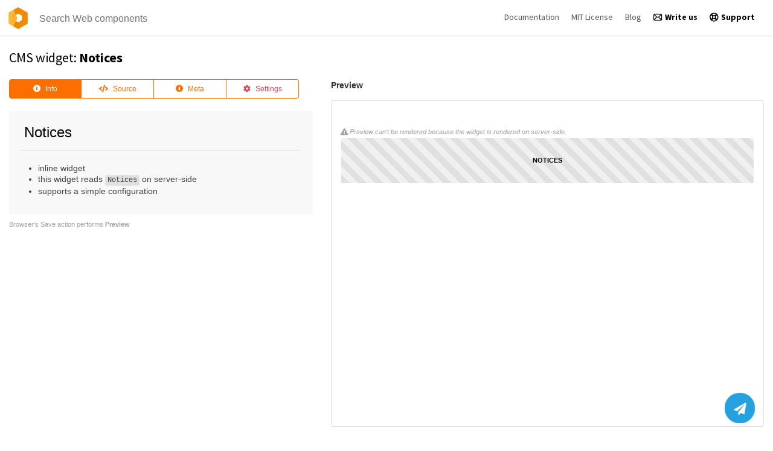

--- FILE ---
content_type: text/html; charset=utf-8
request_url: https://componentator.com/widgets/inline-notices/
body_size: 4082
content:
<!DOCTYPE html><html><head><meta charset="utf-8" /><meta http-equiv="X-UA-Compatible" content="IE=10" /><meta name="format-detection" content="telephone=no" /><meta name="viewport" content="width=device-width, initial-scale=1, user-scalable=no" /><meta name="robots" content="all,follow" /><link rel="stylesheet" href="//fonts.googleapis.com/css?family=Source+Sans+Pro:400,200,700" /><link rel="stylesheet" href="//cdn.componentator.com/spa.min@18pro.css" /><script src="//cdn.componentator.com/spa.min@18.js"></script><script src="//cdnjs.cloudflare.com/ajax/libs/highlight.js/9.12.0/highlight.min.js"></script><script src="//cdnjs.cloudflare.com/ajax/libs/marked/0.3.6/marked.min.js"></script><title>Widget Notices - Componentator</title><meta name="author" content="Peter Širka" /><link type="text/css" rel="stylesheet" href="/new/css/default-2347623411.css" /><script src="/new/js/default-2592322704.js"></script><link rel="icon" href="/favicon.ico" type="image/x-icon" /></head><body data-jc="exec,binder"><div data-jc="shortcuts"></div><div data-jc="autocomplete"></div><div data---="LAZY clipboard"></div><div data---="LAZY message__null__style:2"></div><div data---="LAZY notify"></div><div data---="feedbackbutton@1__null__color:#24a1de;label:Join to Telegram;icon:fas fa-paper-plane;position:right;url:https://t.me/componentator"></div><header><a href="/" class="logo"><img src="/new/img/logo-mini.png" alt="Componentator" border="0" tabindex="2" /></a><div class="search"><form action="/components/" method="get"><div><input type="text" id="q" placeholder="Search Web components" name="q" autofocus="autofocus" autocomplete="off" value="" tabindex="1" /></div></form></div><nav><a href="https://docs.totaljs.com/components/" target="_blank">Documentation</a><a href="https://www.totaljs.com/license/" target="_blank" class="hidden-sm">MIT License</a><a href="https://blog.totaljs.com" target="_blank" class="hidden-sm">Blog</a><a href="https://www.totaljs.com/community/" class="exec b" data-exec="showcontactform"><i class="ti ti-envelope mr5"></i>Write us</a><a href="https://www.totaljs.com/support/" target="_blank" class="hidden-sm b"><i class="ti ti-support mr5"></i>Support</a></nav></header><div class="body"><div class="content"><div class="contentpadding"><div class="container-fluid"><br /><h1>CMS widget: <b>Notices</b></h1><br /><div class="row"><div class="col-md-5 m detail"><ul data-jc="tabmenu__D.tab" class="tabmenu"><li data-value="info" class="selected"><i class="fa fa-info-circle"></i>Info</li><li data-value="html"><i class="fa fa-code"></i>Source</li><li data-value="meta"><i class="fa fa-info-circle"></i>Meta</li><li data-value="settings" data-b="D.exports" data-b-visible="value" class="hidden red"><i class="fa fa-cog"></i>Settings</li></ul><div data-b="D.tab" data-b-visible="value === 'info'" class="dinfo"><div class="markdown"><h1 id="notices">Notices</h1>
<ul>
<li>inline widget</li>
<li>this widget reads <code>Notices</code> on server-side</li>
<li>supports a simple configuration</li>
</ul>
</div></div><div data-b="D.tab" data-b-visible="value === 'settings'" class="hidden"><div data-jc="multioptions" data-jc-path="D.options"></div></div><div data-b="D.tab" data-b-visible="value === 'meta'" class="hidden"><div data-b="D.data" data-b-template="true"><div class="row"><div class="col-md-7"><div class="keyvalue"><div class="key upper">Created</div><div class="value">03. december 2017</div></div><div class="keyvalue"><div class="key upper">Updated</div><div class="value">19. february 2020</div></div><div class="keyvalue"><div class="key upper">License</div><div class="value">MIT</div></div><div class="keyvalue"><div class="key upper">Author</div><div class="value">Peter Širka</div></div><div class="keyvalue"><div class="key upper">Email</div><div class="value">petersirka@gmail.com</div></div></div><div class="col-md-5"><img src="/widgets/2836537703.jpg" class="img-responsive bordered" border="0" alt="Notices" /></div></div></div></div><div data-b="D.tab" data-b-visible="value === 'html'" class="hidden"><div data-jc="codemirror" data-jc-path="D.html" data-jc-config="height:520"></div></div><div data-b="D.tab" data-b-visible="value === 'js'" class="hidden"><div data-jc="codemirror" data-jc-path="D.js" data-jc-config="height:520;type:javascript"></div></div><div data-b="D.tab" data-b-visible="value === 'css'" class="hidden"><div data-jc="codemirror" data-jc-path="D.css" data-jc-config="height:520;type:css"></div></div><div data-b="D.tab" data-b-visible="value === 'body'" class="hidden"><div data-jc="codemirror" data-jc-path="D.body" data-jc-config="height:520"></div></div><div class="help">Browser‘s Save action performs <b>Preview</b></div></div><div class="col-md-7 m"><div class="b m">Preview</div><iframe class="preview" src="about:blank" width="100%" height="100%" frameborder="0"></iframe><br /><div class="dlinks"><a href="javascript:void(0)" data-exec="detailrefreshiframeforce" class="exec"><i class="fa fa-refresh mr5"></i>Refresh preview</a><a href="javascript:void(0)" data-exec="detaildownload" class="red exec"><i class="fa fa-floppy-o mr5"></i>Download HTML</a><a href="https://github.com/totaljs/components/tree/master/Notices/" target="_blank"><i class="fab fa-github mr5"></i>Source-Code on GitHub</a></div></div></div><div data-ea-publisher="totaljs" data-ea-type="text"></div></div></div><script id="comdata" type="text/plain">%7B%22dateupdated%22%3A%222020-02-19T10%3A06%3A01.000Z%22%2C%22license%22%3A%22MIT%22%2C%22category%22%3A%22Inline%22%2C%22email%22%3A%22petersirka@gmail.com%22%2C%22author%22%3A%22Peter%20%u0160irka%22%2C%22name%22%3A%22Notices%22%2C%22datecreated%22%3A%222017-12-03T11%3A08%3A00.000Z%22%2C%22token%22%3A%224dddd51ed5fc9ef71fde14b0fb88822e%22%2C%22search%22%3A%22notices%22%2C%22linker%22%3A%22inline-notices%22%2C%22id%22%3A2836537703%2C%22fid%22%3A%22InlineNotices%22%2C%22dateimported%22%3A%222026-01-20T13%3A31%3A06.037Z%22%2C%22picture%22%3A%22/widgets/2836537703.jpg%22%2C%22body%22%3A%22%23%20Notices%5Cn%5Cn-%20inline%20widget%5Cn-%20this%20widget%20reads%20%60Notices%60%20on%20server-side%5Cn-%20supports%20a%20simple%20configuration%22%2C%22preview%22%3A%22%3Cbr%20/%3E%5Cn%3Cbr%20/%3E%5Cn%3Cdiv%20class%3D%5C%22container%5C%22%3E%5Cn%5Ct%3Ci%20style%3D%5C%22font-size%3A11px%3Bline-height%3A14px%3Bcolor%3A%23A0A0A0%5C%22%3E%3Ci%20class%3D%5C%22fa%20fa-warning%5C%22%3E%3C/i%3E%20Preview%20can%27t%20be%20rendered%20because%20the%20widget%20is%20rendered%20on%20server-side.%3C/i%3E%5Cn%5Ct%3Cdiv%20id%3D%5C%22CMS%5C%22%3E%3C/div%3E%5Cn%3C/div%3E%5Cn%5Cn%3Cscript%3E%5Cn%5CtsetTimeout%28function%28%29%20%7B%5Cn%5Ct%5Ct%24%28%27.wi115body%27%29.append%28%27Lorem%20ipsum%20dolor%20sit%20amet%2C%20consectetur%20adipisicing%20elit.%20Eius%2C%20facilis%20quo%20deserunt%20ratione%20ab%20harum%20eaque%2C%20eos%20praesentium%20quibusdam%20eveniet%3F%27%29%3B%5Cn%5Ct%7D%2C%20100%29%3B%5Cn%3C/script%3E%22%2C%22html%22%3A%22%3Cstyle%3E%5Cn%5Ct.wi119%20%7B%20margin-bottom%3A%2020px%3B%20%7D%5Cn%5Ct.wi119notice%20%7B%20background-color%3A%20white%3B%20margin-bottom%3A%2025px%3B%20border%3A%201px%20solid%20%23E0E0E0%3B%20border-radius%3A%203px%3B%20%7D%5Cn%5Ct.wi119pinned%20%7B%20border%3A%202px%20solid%20%23C93A48%20%21important%3B%20%7D%5Cn%5Ct.wi119event%20.wi119title%20%7B%20background-color%3A%20%23FFFEDD%3B%20%7D%5Cn%5Ct.wi119title%20%7B%20border-bottom%3A%201px%20solid%20%23F0F0F0%3B%20padding%3A%2010px%2015px%3B%20border-radius%3A%203px%203px%200%200%3B%20line-height%3A%2015px%3B%20%7D%5Cn%5Ct.wi119pinned%20.wi119title%20%7B%20color%3A%20%23C93A48%3B%20border-bottom%3A%202px%20solid%20%23C93A48%3B%20%20%7D%5Cn%5Ct.wi119-body%20%7B%20padding%3A%207px%2015px%200%3B%20font-size%3A%2012px%3B%20line-height%3A%2015px%3B%20%7D%5Cn%5Ct.wi119-body%20img%20%7B%20border-radius%3A%203px%3B%20%7D%5Cn%5Ct.wi119-body%20code%20%7B%20background-color%3A%20%23F0F0F0%3B%20padding%3A%201px%203px%3B%20border-radius%3A%203px%3B%20%7D%5Cn%5Ct.wi119-body%20p%20%7B%20margin-bottom%3A%2010px%3B%20%7D%5Cn%5Ct.wi119-body%20blockquote%20%7B%20background-color%3A%20%23F0F0F0%3B%20padding%3A%2010px%3B%20margin%3A%200%200%2010px%3B%20border-radius%3A%204px%3B%20%7D%5Cn%5Ct.wi119title%20i%20%7B%20margin%3A%202px%2010px%200%200%3B%20float%3Aleft%3B%20width%3A%2030px%3B%20height%3A%2032px%3B%20font-size%3A%2027px%3B%20padding-right%3A%205px%3B%20text-align%3A%20center%3B%20%7D%5Cn%5Ct.wi119title%20b%20%7B%20display%3A%20block%3B%20%7D%5Cn%5Ct.wi119title%20span%20%7B%20font-size%3A%2011px%3B%20display%3A%20block%3B%20%7D%5Cn%5Ct.wi119eventdate%20%7B%20border-top%3A%201px%20solid%20%23E0E0E0%3B%20padding%3A%205px%2015px%3B%20font-size%3A%2012px%3B%20border-radius%3A%200%200%203px%203px%3B%20background-color%3A%20%23F8F8F8%3B%20%7D%5Cn%5Ct.wi119eventdate%20i%20%7B%20margin-right%3A%205px%3B%20%7D%5Cn%3C/style%3E%5Cn%5Cn%3Cscript%20editor%3E%5Cn%5Ctoption%28%27type%27%2C%20%27Type%27%2C%20%27all%27%2C%20%5B%27all%27%2C%20%27pinned%27%2C%20%27unpinned%27%5D%29%3B%5Cn%5Ctoption%28%27category%27%2C%20%27Category%27%2C%20%27all%27%2C%20%27Notices%27%29%3B%5Cn%5Ctoption%28%27count%27%2C%20%27Count%27%2C%203%29%3B%5Cn%3C/script%3E%5Cn%5Cn%3Cscript%20total%3E%5Cn%5Ctexports.render%20%3D%20function%28options%2C%20html%2C%20next%29%20%7B%5Cn%5Cn%5Ct%5Ctvar%20opt%20%3D%20%7B%7D%3B%5Cn%5Ct%5Ctopt.limit%20%3D%20options.count%20%7C%7C%203%3B%5Cn%5Ct%5Ctopt.category%20%3D%20options.category%20%3D%3D%3D%20%27all%27%20%3F%20null%20%3A%20options.category%3B%5Cn%5Ct%5Ctopt.pinned%20%3D%20opt.ispinned%20%3D%20options.type%20%3D%3D%3D%20%27all%27%20%3F%20null%20%3A%20options.type%20%3D%3D%3D%20%27pinned%27%3B%5Cn%5Cn%5Ct%5Ctif%20%28opt.category%20%3D%3D%3D%20%27event%27%29%20%7B%5Cn%5Ct%5Ct%5Ctopt.event%20%3D%20true%3B%5Cn%5Ct%5Ct%5Ctopt.sort%20%3D%20%27event_asc%27%3B%5Cn%5Ct%5Ct%7D%5Cn%5Cn%5Ct%5Ct%24QUERY%28%27Notices%27%2C%20opt%2C%20function%28err%2C%20response%29%20%7B%5Cn%5Ct%5Ct%5Ctvar%20builder%20%3D%20%5B%5D%3B%5Cn%5Cn%5Ct%5Ct%5Ctfor%20%28var%20i%20%3D%200%3B%20i%20%3C%20response.items.length%3B%20i++%29%20%7B%5Cn%5Ct%5Ct%5Ct%5Ctvar%20item%20%3D%20response.items%5Bi%5D%3B%5Cn%5Ct%5Ct%5Ct%5Ctbuilder.push%28%27%3Cdiv%20class%3D%5C%22wi119notice%20wi119-%7B5%7D%7B6%7D%5C%22%3E%3Cdiv%20class%3D%5C%22wi119title%5C%22%3E%3Ci%20class%3D%5C%22fa%20fa-%7B2%7D%5C%22%3E%3C/i%3E%3Cb%3E%7B0%7D%3C/b%3E%3Cspan%3ECreated%3A%20%7B4%7D%3C/span%3E%3C/div%3E%3Cdiv%20class%3D%5C%22wi119-body%5C%22%3E%7B1%7D%3C/div%3E%7B3%7D%3C/div%3E%27.format%28item.name%2C%20item.body%2C%20item.icon%2C%20item.event%20%3F%20%27%3Cdiv%20class%3D%5C%22wi119eventdate%5C%22%3E%3Cdiv%3E%3Ci%20class%3D%5C%22fa%20fa-calendar%5C%22%3E%3C/i%3EDate%3A%20%3Cb%3E%7B0%7D%3C/b%3E%3C/div%3E%3C/div%3E%27.format%28item.event.format%28%27dd.MM.yyyy%27%29%29%20%3A%20%27%27%2C%20item.date.format%28%27dd.MM.yyyy%27%29%2C%20item.category%20%7C%7C%20item.idcategory%2C%20%28item.pinned%20%7C%7C%20item.ispinned%29%20%3F%20%27%20wi119pinned%27%20%3A%20%27%27%29%29%3B%5Cn%5Ct%5Ct%5Ct%7D%5Cn%5Cn%5Ct%5Ct%5Ctnext%28%27%3Cdiv%20class%3D%5C%22wmi%20wi119%5C%22%3E%7B0%7D%3C/div%3E%27.format%28builder.join%28%27%27%29%29%29%3B%5Cn%5Ct%5Ct%7D%29%3B%5Cn%5Ct%7D%3B%5Cn%3C/script%3E%5Cn%5Cn%3Cdiv%20class%3D%5C%22totaljs%5C%22%3E%5Cn%5Ct%3Cdiv%3ENotices%3C/div%3E%5Cn%3C/div%3E%5Cn%3Cbr%20/%3E%22%7D</script><script>SETTER(true,'shortcuts','register','cmd+s',function(){detailrefreshiframeforce()},true);SETTER(true,'shortcuts','register','ctrl+s',function(){detailrefreshiframeforce()},true);var D={tab:'info',data:PARSE(unescape($('#comdata').html()))};D.dependencies=(D.data.dependencies||'').replace(/"\/\//g,'"https://');D.html=D.data.html;D.body=D.data.code;WATCH('D.tab',function(){setTimeout(function(){SETTER(true,'codemirror','refresh')},200)},true);WATCH('D.js',function(path,value,type){type===2&&setTimeout2('D',detailrefreshiframe,2000)});WATCH('D.css',function(path,value,type){type===2&&setTimeout2('D',detailrefreshiframe,2000)});WATCH('D.html',function(path,value,type){type===2&&setTimeout2('D',detailrefreshiframe,2000)});function detailrefreshiframe(){detailbuild2()}function detailrefreshiframeforce(){clearTimeout2('D');detailrefreshiframe()}WATCH('D.options',function(){setTimeout2('D.options',function(){if(!D.optionsbk)D.optionsbk=CLONE(D.options);var dep=FIND('multioptions').dependencies();D.exports.configure.call(dep,D.options,detailframeelement().find('#CMS'),D.optionsbk);D.optionsbk=CLONE(D.options)},500)});detailrefreshiframe();</script></div></div><footer><div class="center"><a href="https://www.totaljs.com" target="_blank"><img src="https://www.totaljs.com/download/IYsqOb1cr61f.svg" alt="Total.js Platform" border="0" /></a></div><div><a href="https://twitter.com/componentator" style="color:#55ACEE" target="_blank"><span class="fab fa-twitter" style="margin-right:3px"></span>@componentator</a></div><div>All rights reserverd &copy; 2017-2023</div></footer><br /><div data---="importer__common.form__if:formcontact;url:/forms/contact.html"></div><script src="https://cdn.componentator.com/visitors.min@1.js" async defer></script><script src="https://bannersystem.totaljs.eu/x.min.js" async defer></script><script async src="https://media.ethicalads.io/media/client/ethicalads.min.js"></script></body></html>

--- FILE ---
content_type: text/html; charset=utf-8
request_url: https://cdn.componentator.com/j-feedbackbutton@1.html
body_size: 710
content:
<style>.ui-feedbackbutton-animate .ui-feedbackbutton{animation:feedbackbutton 1s infinite}.ui-feedbackbutton{transition:all .2s;cursor:pointer;color:#fff;position:fixed;bottom:20px;text-align:center;width:50px;height:50px;border-radius:50%;z-index:20}.ui-feedbackbutton-left{left:30px}.ui-feedbackbutton-right{right:30px}.ui-feedbackbutton .ui-feedbackbutton-inner{margin-top:17px;display:block;text-decoration:none}.ui-feedbackbutton .ui-feedbackbutton-inner i{color:#fff;font-size:20px;display:inline}.ui-feedbackbutton .ui-feedbackbutton-inner span{display:none;color:#fff}.ui-feedbackbutton .ui-feedbackbutton-close{display:none;background-color:#fff;transition:transform .2s;box-shadow:0 0 10px 5px rgba(0,0,0,0.08);position:absolute;top:-8px;right:-8px;height:23px;width:23px;border-radius:50%}.ui-feedbackbutton .ui-feedbackbutton-close i{color:#333;display:inherit;margin-top:4px;font-size:16px}.ui-feedbackbutton .ui-feedbackbutton-close:hover{transform:scale(1.1)}.ui-feedbackbutton:hover{width:auto;border-radius:4px;padding-left:10px;padding-right:10px;animation:none}.ui-feedbackbutton:hover .ui-feedbackbutton-inner span{display:inline;position:relative;bottom:4px}.ui-feedbackbutton:hover .ui-feedbackbutton-inner i{margin-right:8px}.ui-feedbackbutton:hover .ui-feedbackbutton-close{display:block}.ui-large .ui-feedbackbutton{width:65px;height:65px}.ui-large .ui-feedbackbutton-inner{margin-top:22px}.ui-large .ui-feedbackbutton .ui-feedbackbutton-inner i{font-size:26px}.ui-large .ui-feedbackbutton:hover{width:140px}.ui-large .ui-feedbackbutton .ui-feedbackbutton-inner span{font-size:16px;bottom:6px}@keyframes feedbackbutton{0%{transform:scale(1)}50%{transform:scale(1.1)}100%{transform:scale(1)}}</style>
<script>COMPONENT('feedbackbutton@1','color:#333;position:right;expire:3 days;label:Feedback;icon:ti ti-comment;animate:1',function(self,config,cls){var cls2='.'+cls;self.nocompile();self.readonly();self.singleton();self.make=function(){var hidden=!!CACHE(cls);self.tclass('hidden',hidden);config.animate&&self.aclass(cls+'-animate');var button=config.url?'<a class="{0}-inner" href="{3}" target="_blank"><i class="{2}"></i><span>{1}</span></a>'.format(cls,config.label,config.icon,config.url):'<div class="{0}-inner"><i class="{2}"></i><span>{1}</span></div>'.format(cls,config.label,config.icon);self.html(('<div class="{0} {0}-{2}" style="background-color:{1}">'+button+'<div class="{0}-close"><i class="ti ti-times"></i></div></div>').format(cls,config.color,config.position))};self.hide=function(){CACHE(cls,1,config.expire);self.aclass('hidden')};self.event('click',cls2+'-close',self.hide);self.event('click',cls2+'-inner',function(){config.exec&&self.EXEC(config.exec,self.hide)})});</script>

--- FILE ---
content_type: text/css; charset=utf-8
request_url: https://componentator.com/new/css/default-2347623411.css
body_size: 5635
content:
body{margin:0;padding:0;background-color:white}.content{background-color:white;padding:0}.body{background-color:white}.contentpadding{padding:0 10px 0;margin:0 auto}.maxwidth{max-width:1680px;margin:0 auto}p{line-height:17px}.adv{font-size:11px;color:gray;margin:0 0 10px;text-align:center}.updates{border-top:1px solid #E0E0E0;padding:20px 0 0}.updates h2{font-size:16px}.panel{float:right;width:250px}.main{padding:15px 0;margin-right:250px;padding-right:20px;border-right:1px solid #D0D0D0}.dinfo{overflow-scrolling:touch;-webkit-overflow-scrolling:touch;-moz-overflow-scrolling:touch;-ms-overflow-scrolling:touch;background-color:#F8F8F8;padding:20px 20px 10px;border-radius:3px}.dlinks{float:left;margin:10px 0 0}.dlinks a{margin-left:15px;font-size:12px}.dlinks a:first-child{margin-left:0}.dp .darkmode{font-size:12px;float:right;cursor:pointer;margin-left:15px}.dp .darkmode span{margin-left:5px;color:gray}.dp .largemode{font-size:12px;float:right;cursor:pointer}.dp .largemode span{margin-left:5px;color:gray}header{padding:0 30px 30px 0;background-color:white;height:60px;border-bottom:1px solid #D0D0D0}header .logo{width:60px;height:60px;float:left;text-align:center;line-height:59px;outline:0}header .logo img{width:40px}header nav{float:right;margin:18px 0 0}header nav a{margin-left:20px;font-family:'Source Sans Pro';font-size:14px;color:#555}header nav .b{color:#000}header nav .fa{margin-right:5px}.blue{color:#4CB3F3}.breadcrumb{height:30px;font-size:11px;color:gray;padding:7px 0 0 15px;margin:0 0 20px;box-shadow:0 3px 3px #F8F8F8;border-top:1px solid #F0F0F0;border-bottom:1px solid #E9E9E9}.breadcrumb a{margin:0 10px 0 5px;color:gray}.fs11{font-size:11px}a:hover{text-decoration:underline}.center{text-align:center}.justify{text-align:justify}.right{text-align:right}.nplr{padding-left:0;padding-right:0}.nmt{margin-top:0}.nmb{margin-bottom:0}.search{float:left;width:500px;margin:12px 20px 0 0;border-radius:3px;overflow:hidden;background-color:white}.search-remove{float:right;width:40px;font-size:16px;margin:3px 0 0;text-align:center;cursor:pointer;color:red}.search input{border:0;font:normal normal 16px Arial;margin:0;padding:0;background-color:transparent;padding:10px 0;width:100%;outline:0}.search-icon{float:left;width:40px;font-size:16px;margin:6px 0 0;text-align:center;color:gray}.search div:last-child{margin:0 40px 0 5px}h1{font-family:'Source Sans Pro';font-weight:400;margin:0;padding:0;font-size:22px;color:black}h2{font-family:'Source Sans Pro';font-weight:bold;font-size:20px;color:black;margin:0 0 15px;padding:0}h3{font-family:'Source Sans Pro';font-weight:bold;font-size:16px;color:black;margin:0 0 10px;padding:0}footer{text-align:center;font-size:11px;padding:20px 0;color:gray;border-top:1px solid #D0D0D0}footer a{margin:0 5px;color:gray}footer a img{width:85px;margin-bottom:15px}footer a:hover{color:white}.container-fluid{padding-left:5px;padding-right:5px}.component{margin-bottom:30px;padding:0;position:relative}.component-picture{border:1px solid #E0E0E0;border-radius:5px;padding:20px 6px 10px;background-color:#FFF;margin-bottom:4px;display:block}.component-picture img{margin:0 auto;max-height:200px;border-radius:5px}.component-picture:hover{border-color:#D0D0D0;text-decoration:none !important}.component-picture:hover span{text-decoration:none !important}.component-title{text-overflow:ellipsis;overflow:hidden;white-space:nowrap;margin:5px 0 0;line-height:20px;color:black;font-weight:bold;width:100%;font-family:'Source Sans Pro';font-size:14px;font-weight:700;display:block}.component .component-color{position:absolute;margin:-18px 0 0 -10px;z-index:2}.component-color{width:28px;height:28px;border:1px solid #E0E0E0;border-radius:100px}.component-info{font-size:12px;color:#AAB2BD;overflow-y:hidden;text-overflow:ellipsis;white-space:nowrap}.component-date{font-size:11px;color:#B0B0B0;display:block;text-align:center;margin-top:8px}.component-author{text-overflow:ellipsis;overflow:hidden;white-space:nowrap;font-size:11px;color:#A0A0A0}.component-category{margin:5px 0 0;font-size:11px}.component-category .fa{margin-right:5px}.component2{margin-bottom:30px;cursor:pointer;padding:0 10px;display:block;color:black;background-color:white;padding:10px;border-radius:4px}.component2 img{margin:0 auto;max-height:200px;border-radius:4px;margin-bottom:15px !important}.component2 span{text-overflow:ellipsis;overflow:hidden;white-space:nowrap;margin:12px 0 0;line-height:20px;font-weight:bold;width:100%;font-family:'Source Sans Pro';font-size:12px;font-weight:400;text-align:center;display:block;border-top:1px solid #E0E0E0;padding-top:5px}.component2:hover{text-decoration:none;color:gray !important}.badge{font-size:9px;padding:0 6px;border-radius:4px;background-color:#F0F0F0;line-height:12px;vertical-align:middle;margin-top:-2px;position:relative;display:inline-block}.badge-blue{background-color:#4CC1E9;color:white}.badge-red{background-color:#DA4453;color:white}.badge-green{background-color:#8CC152;color:white}.badge-yellow{background-color:#EFDC05;color:white}.badge-orange{background-color:#E9573F;color:white}.badge-gray{background-color:#606060;color:white}.badge-purple{background-color:#967ADC;color:white}.badge-pink{background-color:#D770AD;color:white}.badge-silver{background-color:#E0E0E0;color:gray}.tag{position:relative;display:inline-block;border-radius:4px;padding:5px 10px 3px;background-color:#F06428;color:white;font-size:12px;margin-right:5px;line-height:12px;border-bottom:2px solid #DD592F}.m{margin-bottom:15px}.mr5{margin-right:5px}.mt10{margin-top:10px}.mb10{margin-bottom:10px}.silver{color:#AAB2BD}.gray{color:gray}.claim{margin:0;color:gray;text-align:center;padding:0}.preview{border:1px solid #E0E0E0;border-radius:3px;background-color:white;height:540px}.b{font-weight:bold}.red{color:#DA4453 !important}.green{color:#74AB4A}.bg-smoke{background-color:#F8F8F8}p code, li code, a code, h1 code, h2 code, h3 code, h4 code, h5 code, strong code, b code, em code{padding:1px 4px;background-color:#F0F0F0;border-radius:3px;font-family:"SFMono-Regular", Consolas, "Liberation Mono", Menlo, Courier, monospace}.hljs{display:block;overflow-x:auto;padding:15px;border-radius:4px;color:#333;background:white;-webkit-text-size-adjust:none}.hljs-comment,.diff .hljs-header{color:#998;font-style:italic}.hljs-keyword,.css .rule .hljs-keyword,.hljs-winutils,.nginx .hljs-title,.hljs-subst,.hljs-request,.hljs-status{color:#333;font-weight:bold}.hljs-number,.hljs-hexcolor,.ruby .hljs-constant{color:#008080}.hljs-string,.hljs-tag .hljs-value,.hljs-doctag,.tex .hljs-formula{color:#d14}.hljs-title,.hljs-id,.scss .hljs-preprocessor{color:#900;font-weight:bold}.hljs-list .hljs-keyword,.hljs-subst{font-weight:normal}.hljs-class .hljs-title,.hljs-type,.vhdl .hljs-literal,.tex .hljs-command{color:#458;font-weight:bold}.hljs-tag,.hljs-tag .hljs-title,.hljs-rule .hljs-property,.django .hljs-tag .hljs-keyword{color:#000080;font-weight:normal}.hljs-attribute,.hljs-variable,.lisp .hljs-body,.hljs-name{color:#008080}.hljs-regexp{color:#009926}.hljs-symbol,.ruby .hljs-symbol .hljs-string,.lisp .hljs-keyword,.clojure .hljs-keyword,.scheme .hljs-keyword,.tex .hljs-special,.hljs-prompt{color:#990073}.hljs-built_in{color:#0086b3}.hljs-preprocessor,.hljs-pragma,.hljs-pi,.hljs-doctype,.hljs-shebang,.hljs-cdata{color:#999;font-weight:bold}.hljs-deletion{background:#fdd}.hljs-addition{background:#dfd}.diff .hljs-change{background:#0086b3}.hljs-chunk{color:#aaa}.keyvalue{border-bottom:1px solid #F0F0F0;padding:5px 0;margin-bottom:10px;transition:all 0.3s;-webkit-transition:all 0.3s;-moz-transition:all 0.3s;-ms-transition:all 0.3s}.keyvalue .key{font-size:11px;font-weight:bold;margin-bottom:2px;color:black}.keyvalue .value{text-overflow:ellipsis;white-space:nowrap;overflow:hidden;font-size:14px;color:black}.keyvalue .fa{margin-right:5px}.upper{text-transform:uppercase}.linkbutton{padding:15px 0;display:block;text-align:center;border-radius:4px;color:white;font-family:'Source Sans Pro';font-size:16px;background-color:#67B13D;text-decoration:none}.linkbutton .fa{margin-right:8px}.linkbutton:hover{opacity:0.9;filter:alpha(opacity=90);text-decoration:none}.linkbutton:active{box-shadow:inset 0 2px 5px rgba(0,0,0,0.1);color:white}.linkbutton-small{padding:8px 25px;font-size:12px}.linkbutton-highlight{background-color:#F6BB42}.linkbutton-member{background:#E0E0E0 -webkit-linear-gradient(#F0F0F0,#E0E0E0);background:#E0E0E0 -moz-linear-gradient(#F0F0F0,#E0E0E0);background:#E0E0E0 -ms-linear-gradient(#F0F0F0,#E0E0E0);background:#E0E0E0 linear-gradient(#F0F0F0,#E0E0E0);color:black;border-top:1px solid #E0E0E0}.button{display:block;width:100%;border:1px solid #E0E0E0;border-radius:4px;cursor:pointer;height:35px;padding:0 50px;font:normal bold 12px Arial;color:gray;background:#F0F0F0 -webkit-linear-gradient(white,#F0F0F0);background:#F0F0F0 -moz-linear-gradient(white,#F0F0F0);background:#F0F0F0 -ms-linear-gradient(white,#F0F0F0);background:#F0F0F0 linear-gradient(white,#F0F0F0);outline:0}.button:hover{border:1px solid silver;text-decoration:none;color:gray}.button:active{box-shadow:inset 0 0 5px silver;color:#9E9696;text-decoration:none}.button:disabled{background:white;color:silver;border:1px solid #E0E0E0;cursor:not-allowed}a.button{padding-top:13px;text-decoration:none;height:40px}.noscroll{overflow:hidden}.hidden{display:none}.tabmenu{padding:0;margin:0;display:inline-block;position:relative;font-size:12px;margin-bottom:15px;border-radius:4px;white-space:nowrap;list-style-type:none;vertical-align:middle}.tabmenu li{position:relative;display:inline-block;margin:0;padding:0;background-color:white;text-align:center;padding:0 10px 0;color:#FB6F00;cursor:pointer;min-width:120px;max-width:150px;line-height:30px;overflow:hidden;text-overflow:ellipsis;white-space:nowrap;border:1px solid #FB6F00;border-left:0}.tabmenu li a{color:#FB6F00;display:block}.tabmenu li a:hover{text-decoration:none}.tabmenu li:first-child{margin-left:0;border-top-left-radius:4px;border-bottom-left-radius:4px;border-left:1px solid #FB6F00}.tabmenu li:last-child{margin-left:0;border-top-right-radius:4px;border-bottom-right-radius:4px}.tabmenu .selected{background-color:#FB6F00;color:white !important}.tabmenu .selected a{color:white !important}.tabmenu i{margin-right:8px}.tabmenu-detail{margin-bottom:8px}.tabmenu-detail li{min-width:80px;margin-bottom:0}.ui-codemirror-label{margin-bottom:5px;font-size:12px;text-align:left}.ui-codemirror-label .fa{width:14px}.ui-codemirror-label-required:before{color:red;content:'***';margin-right:5px}.ui-codemirror-invalid .CodeMirror{border:1px solid red !important}.CodeMirror{border:1px solid #E0E0E0;border-radius:2px}.ui-disabled .ui-codemirror{cursor:not-allowed}.CodeMirror-scrollbar-filler{background-color:#303030}.CodeMirror-simplescroll-horizontal div, .CodeMirror-simplescroll-vertical div{position:absolute;background:#A0A0A0}.CodeMirror-simplescroll-horizontal, .CodeMirror-simplescroll-vertical{position:absolute;z-index:6;background:#D0D0D0}.CodeMirror-simplescroll-horizontal{bottom:0;left:0;height:8px}.CodeMirror-simplescroll-horizontal div{bottom:0;height:100%}.CodeMirror-simplescroll-vertical{right:0;top:0;width:8px}.CodeMirror-simplescroll-vertical div{right:0;width:100%}.CodeMirror-overlayscroll .CodeMirror-scrollbar-filler, .CodeMirror-overlayscroll .CodeMirror-gutter-filler{display:none}.CodeMirror-overlayscroll-horizontal div, .CodeMirror-overlayscroll-vertical div{position:absolute;background:#A0A0A0}.CodeMirror-scrollbar-filler{background:#D0D0D0 !important}.CodeMirror-overlayscroll-horizontal, .CodeMirror-overlayscroll-vertical{position:absolute;z-index:6}.CodeMirror-overlayscroll-horizontal{bottom:0;left:0;height:6px}.CodeMirror-overlayscroll-horizontal div{bottom:0;height:100%}.CodeMirror-overlayscroll-vertical{right:0;top:0;width:6px}.CodeMirror-overlayscroll-vertical div{right:0;width:100%}.cm-trailingspace{background-image:url([data-uri]);background-position:bottom left;background-repeat:repeat-x}.cm-tab{background:url([data-uri]) no-repeat 100% 50%}.fork{position:absolute;top:0;right:0;border:0;z-index:1}.markdown{font-size:14px;line-height:18px;font-family:-apple-system, BlinkMacSystemFont, "Segoe UI", Helvetica, Arial, sans-serif, "Apple Color Emoji", "Segoe UI Emoji", "Segoe UI Symbol";color:#404040}.markdown code{font-family:"SFMono-Regular", Consolas, "Liberation Mono", Menlo, Courier, monospace}.markdown h1{cursor:default;margin:0 0 20px;font-size:24px;padding:0 5px 13px;border-bottom:1px solid #E0E0E0;color:black;line-height:38px;font-family:-apple-systm, BlinkMacSystemFont, "Segoe UI", Helvetica, Arial, sans-serif, "Apple Color Emoji", "Segoe UI Emoji", "Segoe UI Symbol";font-weight:normal;line-height:32px}.markdown h2{cursor:default;margin:0 0 18px;font-weight:bold;font-size:20px;padding:0 5px 8px;border-bottom:1px solid #E0E0E0;color:black;line-height:28px;font-family:-apple-system, BlinkMacSystemFont, "Segoe UI", Helvetica, Arial, sans-serif, "Apple Color Emoji", "Segoe UI Emoji", "Segoe UI Symbol"}.markdown h3{cursor:default;margin:0 0 10px;font-size:18px;padding:0 5px 5px;color:#404040;font-weight:bold;line-height:22px;font-family:-apple-system, BlinkMacSystemFont, "Segoe UI", Helvetica, Arial, sans-serif, "Apple Color Emoji", "Segoe UI Emoji", "Segoe UI Symbol"}.markdown h4, .markdown h5{cursor:default;margin:15px 0 10px;font-size:17px;color:#505050;font-weight:bold;line-height:22px;font-family:-apple-system, BlinkMacSystemFont, "Segoe UI", Helvetica, Arial, sans-serif, "Apple Color Emoji", "Segoe UI Emoji", "Segoe UI Symbol";background-color:#F5F5F5;padding:3px 5px 2px;border-radius:3px}.markdown p{margin:0 0 15px;padding-left:5px;padding-right:5px}.markdown p code, .markdown li code, .markdown blockquote code, .markdown h1 code, .markdown h2 code, .markdown h3 code, .markdown h4 code, .markdown td code{background-color:#E0E0E0;padding:1px 4px 2px;border-radius:3px;font-size:12px;box-shadow:0 1px 2px rgba(0,0,0,0.05)}.markdown pre{padding:0;border-radius:4px;margin:20px 0;width:100%}.markdown pre code{padding:15px;font-size:12px;line-height:16px;overflow-scrolling:touch;-webkit-overflow-scrolling:touch;-moz-overflow-scrolling:touch;-ms-overflow-scrolling:touch}.markdown table{width:100%;margin:0 5px 20px}.markdown ul{margin:0 0 20px;padding:0 0 0 2em}.markdown ul ul{margin-bottom:0}.markdown img{max-width:100%}.markdown th{background-color:#F8F8F8}.markdown blockquote{padding:0 15px;color:#777;border-left:4px solid #DDD;margin:10px 5px}.markdown hr{border-color:#E0E0E0;border-width:2px}.markdown h1 code{font-size:28px;font-weight:normal;background-color:#DAE8F8}.markdown h2 code{font-size:23px;font-weight:normal;background-color:#DAE8F8}.markdown h3 code{font-size:18px;font-weight:normal;background-color:#DAE8F8}.markdown h4 code{font-size:17px;font-weight:normal;background-color:#DAE8F8}.markdown a code{background-color:#DAE8F8;text-decoration:none !important}.mainmenu{list-style-type:none;margin:0;padding:0;position:relative;display:inline-block}.mainmenu li{position:relative;display:inline-block;margin:0 20px 0 0;padding:0}.mainmenu a{display:block;font-size:18px;outline:0;padding:0;font-family:'Source Sans Pro'}.mainmenu .fa{margin-right:7px}.bordered{border:1px solid #E0E0E0;border-radius:3px}.update a{display:block;text-overflow:ellipsis;white-space:nowrap;overflow:hidden;margin-right:120px;font-size:12px}.update > span{float:right;font-size:11px;width:120px;text-overflow:ellipsis;white-space:nowrap;overflow:hidden;color:#A0A0A0;margin-top:1px;text-align:right}.update > span i{margin-left:5px}.update i{margin-right:5px}.update b{font-size:11px}.help{font-size:11px;margin-top:10px;color:#A0A0A0}.pagination nav{margin:10px 0 15px}.pagination nav a{position:relative;display:inline-block;width:30px;padding:5px 0 0;height:30px;text-align:center;font-size:14px;border-radius:3px;background-color:white;margin:0 2px;color:black}.pagination nav a:hover{text-decoration:none;background-color:#505050;color:white}.pagination nav .selected{background-color:black;color:white;font-weight:bold}.link{display:block;font-size:12px;text-overflow:ellipsis;white-space:nowrap;overflow:hidden}.link .fa{margin-right:5px}.filter{float:left;margin:5px 0 0 20px}.filter a{font-size:12px;margin-left:15px;color:gray}.filter .selected{font-weight:bold;color:black}.filter i{margin-right:5px}.filter a:first-child{margin-left:0}.panel{background-color:white;padding:15px 0 0 25px;height:100%}.uppercase{text-transform:uppercase}.ui-dropdown-values{position:relative;display:block;height:32px;text-align:left}.ui-dropdown{border:1px solid #E0E0E0;padding:0 5px 0 10px;border-radius:2px;outline:0;height:32px;overflow:hidden;float:left;width:100%;background-color:white;position:relative}.ui-dropdown select{width:100%;outline:0;border:0;height:24px;background:white url([data-uri]) no-repeat 100% 50%;background-size:12px;font-size:14px;float:left;cursor:pointer;padding:0;margin:3px 0 0 -3px;color:black;appearance:none;-webkit-appearance:none;-moz-appearance:none;-ms-appearance:none}.ui-dropdown-label{margin-bottom:5px;font-size:12px}.ui-dropdown-label .fa{width:14px}.ui-dropdown-label-required{font-weight:bold}.ui-dropdown-label-required:before{color:red;content:'***';margin-right:5px}.ui-dropdown-invalid{border-color:#E1A1A1 !important;background-color:#FFF3F3 !important}.ui-dropdown-invalid select{background-color:#FFF3F3 !important}.ui-disabled select{background-color:#F0F0F0;cursor:not-allowed;color:#A0A0A0}.ui-disabled .ui-dropdown{background-color:#F0F0F0;cursor:not-allowed}.ui-disabled .ui-dropdown .fa{color:#A0A0A0}@media(max-width:768px){.panel{display:none}.main{margin-right:0;border-right:0;padding-right:0}.search{width:auto}header nav{display:none}.col-sm-push-9{border-bottom:1px solid #E0E0E0;padding-bottom:20px;margin-bottom:20px}.contentpadding{padding:0}.breadcrumb{padding-left:15px}h1{font-size:23px}h2{font-size:18px}.pagination{text-align:center;padding-bottom:20px}.detail .tabmenu li{font-size:11px;min-width:0;padding:5px 8px}.dlinks a{display:block;margin:0 0 2px}.dlinks{margin-bottom:20px}}.empty{padding:50px 0;background-color:#F0F0F0;max-width:500px;width:100%;margin:50px auto 0;border-radius:3px}.empty .b{font-size:20px}.ui-autocomplete-container{position:absolute;z-index:60}.ui-autocomplete{background-color:#FFF;width:100%;margin:-5px 0 0;padding:2px 0;border-radius:0 0 4px 4px;box-shadow:0 5px 20px rgba(0,0,0,0.1);border:1px solid #E0E0E0;line-height:14px;overflow:hidden}.ui-autocomplete ul{list-style-type:none;margin:0;padding:0}.ui-autocomplete li{margin:0;padding:0 12px 0;line-height:39px;border-bottom:1px solid #F0F0F0;cursor:pointer;font-size:14px;color:#505050;height:40px}.ui-autocomplete img{border:1px solid #E0E0E0;border-radius:4px;margin-right:10px;vertical-align:middle}.ui-autocomplete li:last-child{border-bottom:0}.ui-autocomplete .selected{background-color:#F0F0F0}.ui-autocomplete li span{text-overflow:ellipsis;white-space:nowrap;overflow:hidden}.ui-autocomplete li span:first-child{float:left;width:65%}.ui-autocomplete li span:last-child{float:right;width:30%;font-size:11px;color:#A0A0A0}.ui-multioptions{background-color:white;padding:0 0 15px}.ui-multioptions-item{height:36px;padding:0 10px;background-color:#F5F7FA;border-top:1px solid #E0E0E0}.ui-multioptions-item:first-child{border-top:0;border-top-right-radius:4px;border-top-left-radius:4px}.ui-multioptions-item:last-child{border-bottom-right-radius:4px;border-bottom-left-radius:4px}.ui-moi-name{float:left;width:30%;font-size:12px;margin:10px 0 0;padding-right:10px;overflow:hidden;white-space:nowrap;text-overflow:ellipsis}.ui-moi-value{float:right;width:70%}.ui-moi-value-inputtext{font-size:11px;border:0;background-color:white;width:100%;margin:8px 0 0;padding:0 6px 0;color:black;outline:0;height:20px;line-height:15px}.ui-moi-value-inputnumber input{font-size:11px;border:0;background-color:white;width:100%;margin:8px 0 0;padding:0 6px 0;color:black;outline:0;height:20px;line-height:15px}.ui-moi-value-inputnumber{margin-left:40px}.ui-moi-value-inputnumber-buttons{float:left;width:40px}.ui-moi-value-inputnumber-buttons span{width:19px;float:left;text-align:center;margin:8px 1px 0 0;padding:3px 0 0;height:20px;cursor:pointer;color:#656D78;font-size:12px;background-color:#CCD1D9}.ui-moi-value-inputnumber-buttons span:hover{background-color:#656D78;color:white}.ui-moi-value-inputpath input{font-size:11px;border:0;background-color:white;width:100%;margin:8px 0 0;padding:0 6px 0;color:black;outline:0;height:20px;line-height:15px}.ui-moi-value-inputpath{margin-left:20px}.ui-moi-value-inputpath-buttons{float:left;width:20px}.ui-moi-value-inputpath-buttons span{width:19px;float:left;text-align:center;margin:8px 1px 0 0;padding:2px 0 0;height:20px;cursor:pointer;color:#656D78;font-size:12px;background-color:#CCD1D9}.ui-moi-value-inputpath-buttons span:hover{background-color:#656D78;color:white}.ui-moi-value-inputdate input{font-size:11px;border:0;background-color:white;width:100%;margin:8px 0 0;padding:0 6px 0;color:black;outline:0;height:20px;line-height:15px}.ui-moi-value-inputdate{margin-left:20px}.ui-moi-value-inputdate-buttons{float:left;width:20px}.ui-moi-value-inputdate-buttons span{width:19px;float:left;text-align:center;margin:8px 1px 0 0;padding:2px 0 0;height:20px;cursor:pointer;color:#656D78;font-size:12px;background-color:#CCD1D9}.ui-moi-value-inputdate-buttons span:hover{background-color:#656D78;color:white}.ui-moi-value-colors{margin:8px 0 0}.ui-moi-value-colors span{width:4%;height:20px;float:left;text-align:center;cursor:pointer;color:white}.ui-moi-value-colors .fa{display:none;padding:3px 0 0}.ui-moi-value-colors .selected .fa{display:block}.ui-moi-value-select{background-color:white;position:relative;width:100%;overflow:hidden;margin:7px 0 0}.ui-moi-value-select select{width:120%;outline:0;border:0;height:20px;background-color:white;font-size:11px;float:left;cursor:pointer;padding:0;margin:2px 0 0 8px;color:black;appearance:none;-webkit-appearance:none;-moz-appearance:none;-ms-appearance:none;-moz-appearance:none;-webkit-appearance:none}.ui-moi-value-select .fa{position:absolute;right:7px;top:5px;font-size:10px;color:gray}.ui-moi-value-boolean{margin:9px 0 0;width:19px;height:19px;border:1px solid #D0D0D0;text-align:center;font-size:12px;color:white;padding:2px 0 0;cursor:pointer;background-color:white}.ui-moi-value-boolean .fa{display:none}.ui-moi-value-boolean.checked .fa{display:block}.ui-moi-value-boolean.checked{background-color:#017CCA;border-color:#017CCA}.totaljs{background-color:#F0F0F0;background-image:-webkit-repeating-linear-gradient(45deg, #E0E0E0, #E0E0E0 10px, #F0F0F0 10px, #F0F0F0 20px);background-image:-moz-repeating-linear-gradient(45deg, #E0E0E0, #E0E0E0 10px, #F0F0F0 10px, #F0F0F0 20px);background-image:-ms-repeating-linear-gradient(45deg, #E0E0E0, #E0E0E0 10px, #F0F0F0 10px, #F0F0F0 20px);background-image:repeating-linear-gradient(45deg, #E0E0E0, #E0E0E0 10px, #F0F0F0 10px, #F0F0F0 20px);text-align:center;padding:30px 0;font-weight:bold;color:black;margin:1px;text-align:center;font-size:11px;text-transform:uppercase;border-radius:3px}.component-darkmode{background-color:white;border:1px solid #D0D0D0;border-radius:3px;padding:1px 4px;font-size:10px;color:gray;position:absolute;margin:12px 0 0;box-shadow:1px 1px 2px rgba(0,0,0,0.1);right:28px}.component .darkmode{background-color:#303030;color:white;position:absolute;width:24px;text-align:center;line-height:24px;border-radius:2px;font-size:11px;right:15px;top:15px}.component .largemode{background-color:#62c9ca;color:white;position:absolute;width:24px;text-align:center;line-height:24px;border-radius:2px;font-size:11px;right:15px;top:45px}.icons{text-align:center;margin:0 -5px;display:block}.icons .icon{position:relative;display:inline-block;width:10%;vertical-align:top;text-align:center}.icons .icon div{margin:5px;padding:25px 0;cursor:pointer;border-radius:5px;background-color:#F5F5F5}.icons .icon div:hover{background-color:#F0F0F0}.icons .icon i{font-size:40px;transform:scale(1);-webkit-transform:scale(1);-moz-transform:scale(1);-ms-transform:scale(1);display:block;margin-bottom:8px}.icons .icon span{font-size:12px;color:#A0A0A0}

--- FILE ---
content_type: text/css; charset=utf-8
request_url: https://componentator.com/api/css/
body_size: 922
content:
.wi119{margin-bottom:20px}.wi119notice{background-color:white;margin-bottom:25px;border:1px solid #E0E0E0;border-radius:3px}.wi119pinned{border:2px solid #C93A48 !important}.wi119event .wi119title{background-color:#FFFEDD}.wi119title{border-bottom:1px solid #F0F0F0;padding:10px 15px;border-radius:3px 3px 0 0;line-height:15px}.wi119pinned .wi119title{color:#C93A48;border-bottom:2px solid #C93A48}.wi119-body{padding:7px 15px 0;font-size:12px;line-height:15px}.wi119-body img{border-radius:3px}.wi119-body code{background-color:#F0F0F0;padding:1px 3px;border-radius:3px}.wi119-body p{margin-bottom:10px}.wi119-body blockquote{background-color:#F0F0F0;padding:10px;margin:0 0 10px;border-radius:4px}.wi119title i{margin:2px 10px 0 0;float:left;width:30px;height:32px;font-size:27px;padding-right:5px;text-align:center}.wi119title b{display:block}.wi119title span{font-size:11px;display:block}.wi119eventdate{border-top:1px solid #E0E0E0;padding:5px 15px;font-size:12px;border-radius:0 0 3px 3px;background-color:#F8F8F8}.wi119eventdate i{margin-right:5px}

--- FILE ---
content_type: application/javascript; charset=utf-8
request_url: https://cdnjs.cloudflare.com/ajax/libs/codemirror/5.45.0/mode/xml/xml.min.js
body_size: 1647
content:
!function(t){"object"==typeof exports&&"object"==typeof module?t(require("../../lib/codemirror")):"function"==typeof define&&define.amd?define(["../../lib/codemirror"],t):t(CodeMirror)}(function(y){"use strict";var N={autoSelfClosers:{area:!0,base:!0,br:!0,col:!0,command:!0,embed:!0,frame:!0,hr:!0,img:!0,input:!0,keygen:!0,link:!0,meta:!0,param:!0,source:!0,track:!0,wbr:!0,menuitem:!0},implicitlyClosed:{dd:!0,li:!0,optgroup:!0,option:!0,p:!0,rp:!0,rt:!0,tbody:!0,td:!0,tfoot:!0,th:!0,tr:!0},contextGrabbers:{dd:{dd:!0,dt:!0},dt:{dd:!0,dt:!0},li:{li:!0},option:{option:!0,optgroup:!0},optgroup:{optgroup:!0},p:{address:!0,article:!0,aside:!0,blockquote:!0,dir:!0,div:!0,dl:!0,fieldset:!0,footer:!0,form:!0,h1:!0,h2:!0,h3:!0,h4:!0,h5:!0,h6:!0,header:!0,hgroup:!0,hr:!0,menu:!0,nav:!0,ol:!0,p:!0,pre:!0,section:!0,table:!0,ul:!0},rp:{rp:!0,rt:!0},rt:{rp:!0,rt:!0},tbody:{tbody:!0,tfoot:!0},td:{td:!0,th:!0},tfoot:{tbody:!0},th:{td:!0,th:!0},thead:{tbody:!0,tfoot:!0},tr:{tr:!0}},doNotIndent:{pre:!0},allowUnquoted:!0,allowMissing:!0,caseFold:!0},z={autoSelfClosers:{},implicitlyClosed:{},contextGrabbers:{},doNotIndent:{},allowUnquoted:!1,allowMissing:!1,allowMissingTagName:!1,caseFold:!1};y.defineMode("xml",function(t,e){var i,a,l=t.indentUnit,u={},n=e.htmlMode?N:z;for(var r in n)u[r]=n[r];for(var r in e)u[r]=e[r];function d(e,n){function t(t){return(n.tokenize=t)(e,n)}var r=e.next();return"<"==r?e.eat("!")?e.eat("[")?e.match("CDATA[")?t(o("atom","]]>")):null:e.match("--")?t(o("comment","--\x3e")):e.match("DOCTYPE",!0,!0)?(e.eatWhile(/[\w\._\-]/),t(function r(o){return function(t,e){for(var n;null!=(n=t.next());){if("<"==n)return e.tokenize=r(o+1),e.tokenize(t,e);if(">"==n){if(1!=o)return e.tokenize=r(o-1),e.tokenize(t,e);e.tokenize=d;break}}return"meta"}}(1))):null:e.eat("?")?(e.eatWhile(/[\w\._\-]/),n.tokenize=o("meta","?>"),"meta"):(i=e.eat("/")?"closeTag":"openTag",n.tokenize=c,"tag bracket"):"&"!=r?(e.eatWhile(/[^&<]/),null):(e.eat("#")?e.eat("x")?e.eatWhile(/[a-fA-F\d]/)&&e.eat(";"):e.eatWhile(/[\d]/)&&e.eat(";"):e.eatWhile(/[\w\.\-:]/)&&e.eat(";"))?"atom":"error"}function c(t,e){var n=t.next();if(">"==n||"/"==n&&t.eat(">"))return e.tokenize=d,i=">"==n?"endTag":"selfcloseTag","tag bracket";if("="==n)return i="equals",null;if("<"!=n)return/[\'\"]/.test(n)?(e.tokenize=(r=n,(o=function(t,e){for(;!t.eol();)if(t.next()==r){e.tokenize=c;break}return"string"}).isInAttribute=!0,o),e.stringStartCol=t.column(),e.tokenize(t,e)):(t.match(/^[^\s\u00a0=<>\"\']*[^\s\u00a0=<>\"\'\/]/),"word");e.tokenize=d,e.state=g,e.tagName=e.tagStart=null;var r,o,a=e.tokenize(t,e);return a?a+" tag error":"tag error"}function o(n,r){return function(t,e){for(;!t.eol();){if(t.match(r)){e.tokenize=d;break}t.next()}return n}}function s(t,e,n){this.prev=t.context,this.tagName=e,this.indent=t.indented,this.startOfLine=n,(u.doNotIndent.hasOwnProperty(e)||t.context&&t.context.noIndent)&&(this.noIndent=!0)}function f(t){t.context&&(t.context=t.context.prev)}function m(t,e){for(var n;;){if(!t.context)return;if(n=t.context.tagName,!u.contextGrabbers.hasOwnProperty(n)||!u.contextGrabbers[n].hasOwnProperty(e))return;f(t)}}function g(t,e,n){return"openTag"==t?(n.tagStart=e.column(),p):"closeTag"==t?h:g}function p(t,e,n){return"word"==t?(n.tagName=e.current(),a="tag",k):u.allowMissingTagName&&"endTag"==t?(a="tag bracket",k(t,e,n)):(a="error",p)}function h(t,e,n){if("word"!=t)return u.allowMissingTagName&&"endTag"==t?(a="tag bracket",x(t,e,n)):(a="error",b);var r=e.current();return n.context&&n.context.tagName!=r&&u.implicitlyClosed.hasOwnProperty(n.context.tagName)&&f(n),n.context&&n.context.tagName==r||!1===u.matchClosing?(a="tag",x):(a="tag error",b)}function x(t,e,n){return"endTag"!=t?(a="error",x):(f(n),g)}function b(t,e,n){return a="error",x(t,0,n)}function k(t,e,n){if("word"==t)return a="attribute",w;if("endTag"!=t&&"selfcloseTag"!=t)return a="error",k;var r=n.tagName,o=n.tagStart;return n.tagName=n.tagStart=null,"selfcloseTag"==t||u.autoSelfClosers.hasOwnProperty(r)?m(n,r):(m(n,r),n.context=new s(n,r,o==n.indented)),g}function w(t,e,n){return"equals"==t?v:(u.allowMissing||(a="error"),k(t,0,n))}function v(t,e,n){return"string"==t?T:"word"==t&&u.allowUnquoted?(a="string",k):(a="error",k(t,0,n))}function T(t,e,n){return"string"==t?T:k(t,0,n)}return d.isInText=!0,{startState:function(t){var e={tokenize:d,state:g,indented:t||0,tagName:null,tagStart:null,context:null};return null!=t&&(e.baseIndent=t),e},token:function(t,e){if(!e.tagName&&t.sol()&&(e.indented=t.indentation()),t.eatSpace())return null;i=null;var n=e.tokenize(t,e);return(n||i)&&"comment"!=n&&(a=null,e.state=e.state(i||n,t,e),a&&(n="error"==a?n+" error":a)),n},indent:function(t,e,n){var r=t.context;if(t.tokenize.isInAttribute)return t.tagStart==t.indented?t.stringStartCol+1:t.indented+l;if(r&&r.noIndent)return y.Pass;if(t.tokenize!=c&&t.tokenize!=d)return n?n.match(/^(\s*)/)[0].length:0;if(t.tagName)return!1!==u.multilineTagIndentPastTag?t.tagStart+t.tagName.length+2:t.tagStart+l*(u.multilineTagIndentFactor||1);if(u.alignCDATA&&/<!\[CDATA\[/.test(e))return 0;var o=e&&/^<(\/)?([\w_:\.-]*)/.exec(e);if(o&&o[1])for(;r;){if(r.tagName==o[2]){r=r.prev;break}if(!u.implicitlyClosed.hasOwnProperty(r.tagName))break;r=r.prev}else if(o)for(;r;){var a=u.contextGrabbers[r.tagName];if(!a||!a.hasOwnProperty(o[2]))break;r=r.prev}for(;r&&r.prev&&!r.startOfLine;)r=r.prev;return r?r.indent+l:t.baseIndent||0},electricInput:/<\/[\s\w:]+>$/,blockCommentStart:"\x3c!--",blockCommentEnd:"--\x3e",configuration:u.htmlMode?"html":"xml",helperType:u.htmlMode?"html":"xml",skipAttribute:function(t){t.state==v&&(t.state=k)}}}),y.defineMIME("text/xml","xml"),y.defineMIME("application/xml","xml"),y.mimeModes.hasOwnProperty("text/html")||y.defineMIME("text/html",{name:"xml",htmlMode:!0})});

--- FILE ---
content_type: application/javascript; charset=utf-8
request_url: https://cdnjs.cloudflare.com/ajax/libs/codemirror/5.45.0/mode/javascript/javascript.min.js
body_size: 4531
content:
!function(e){"object"==typeof exports&&"object"==typeof module?e(require("../../lib/codemirror")):"function"==typeof define&&define.amd?define(["../../lib/codemirror"],e):e(CodeMirror)}(function(Le){"use strict";Le.defineMode("javascript",function(e,l){var n,a,d=e.indentUnit,p=l.statementIndent,o=l.jsonld,c=l.json||o,s=l.typescript,f=l.wordCharacters||/[\w$\xa1-\uffff]/,u=function(){function e(e){return{type:e,style:"keyword"}}var t=e("keyword a"),r=e("keyword b"),n=e("keyword c"),a=e("keyword d"),i=e("operator"),o={type:"atom",style:"atom"};return{if:e("if"),while:t,with:t,else:r,do:r,try:r,finally:r,return:a,break:a,continue:a,new:e("new"),delete:n,void:n,throw:n,debugger:e("debugger"),var:e("var"),const:e("var"),let:e("var"),function:e("function"),catch:e("catch"),for:e("for"),switch:e("switch"),case:e("case"),default:e("default"),in:i,typeof:i,instanceof:i,true:o,false:o,null:o,undefined:o,NaN:o,Infinity:o,this:e("this"),class:e("class"),super:e("atom"),yield:n,export:e("export"),import:e("import"),extends:n,await:n}}(),m=/[+\-*&%=<>!?|~^@]/,v=/^@(context|id|value|language|type|container|list|set|reverse|index|base|vocab|graph)"/;function k(e,t,r){return n=e,a=r,t}function y(e,t){var a,r=e.next();if('"'==r||"'"==r)return t.tokenize=(a=r,function(e,t){var r,n=!1;if(o&&"@"==e.peek()&&e.match(v))return t.tokenize=y,k("jsonld-keyword","meta");for(;null!=(r=e.next())&&(r!=a||n);)n=!n&&"\\"==r;return n||(t.tokenize=y),k("string","string")}),t.tokenize(e,t);if("."==r&&e.match(/^\d+(?:[eE][+\-]?\d+)?/))return k("number","number");if("."==r&&e.match(".."))return k("spread","meta");if(/[\[\]{}\(\),;\:\.]/.test(r))return k(r);if("="==r&&e.eat(">"))return k("=>","operator");if("0"==r&&e.match(/^(?:x[\da-f]+|o[0-7]+|b[01]+)n?/i))return k("number","number");if(/\d/.test(r))return e.match(/^\d*(?:n|(?:\.\d*)?(?:[eE][+\-]?\d+)?)?/),k("number","number");if("/"==r)return e.eat("*")?(t.tokenize=w)(e,t):e.eat("/")?(e.skipToEnd(),k("comment","comment")):Ke(e,t,1)?(function(e){for(var t,r=!1,n=!1;null!=(t=e.next());){if(!r){if("/"==t&&!n)return;"["==t?n=!0:n&&"]"==t&&(n=!1)}r=!r&&"\\"==t}}(e),e.match(/^\b(([gimyus])(?![gimyus]*\2))+\b/),k("regexp","string-2")):(e.eat("="),k("operator","operator",e.current()));if("`"==r)return(t.tokenize=b)(e,t);if("#"==r)return e.skipToEnd(),k("error","error");if(m.test(r))return">"==r&&t.lexical&&">"==t.lexical.type||(e.eat("=")?"!"!=r&&"="!=r||e.eat("="):/[<>*+\-]/.test(r)&&(e.eat(r),">"==r&&e.eat(r))),k("operator","operator",e.current());if(f.test(r)){e.eatWhile(f);var n=e.current();if("."!=t.lastType){if(u.propertyIsEnumerable(n)){var i=u[n];return k(i.type,i.style,n)}if("async"==n&&e.match(/^(\s|\/\*.*?\*\/)*[\[\(\w]/,!1))return k("async","keyword",n)}return k("variable","variable",n)}}function w(e,t){for(var r,n=!1;r=e.next();){if("/"==r&&n){t.tokenize=y;break}n="*"==r}return k("comment","comment")}function b(e,t){for(var r,n=!1;null!=(r=e.next());){if(!n&&("`"==r||"$"==r&&e.eat("{"))){t.tokenize=y;break}n=!n&&"\\"==r}return k("quasi","string-2",e.current())}var x="([{}])";function i(e,t){t.fatArrowAt&&(t.fatArrowAt=null);var r=e.string.indexOf("=>",e.start);if(!(r<0)){if(s){var n=/:\s*(?:\w+(?:<[^>]*>|\[\])?|\{[^}]*\})\s*$/.exec(e.string.slice(e.start,r));n&&(r=n.index)}for(var a=0,i=!1,o=r-1;0<=o;--o){var c=e.string.charAt(o),u=x.indexOf(c);if(0<=u&&u<3){if(!a){++o;break}if(0==--a){"("==c&&(i=!0);break}}else if(3<=u&&u<6)++a;else if(f.test(c))i=!0;else{if(/["'\/]/.test(c))return;if(i&&!a){++o;break}}}i&&!a&&(t.fatArrowAt=o)}}var h={atom:!0,number:!0,variable:!0,string:!0,regexp:!0,this:!0,"jsonld-keyword":!0};function g(e,t,r,n,a,i){this.indented=e,this.column=t,this.type=r,this.prev=a,this.info=i,null!=n&&(this.align=n)}function j(e,t){for(var r=e.localVars;r;r=r.next)if(r.name==t)return!0;for(var n=e.context;n;n=n.prev)for(r=n.vars;r;r=r.next)if(r.name==t)return!0}var M={state:null,column:null,marked:null,cc:null};function V(){for(var e=arguments.length-1;0<=e;e--)M.cc.push(arguments[e])}function A(){return V.apply(null,arguments),!0}function E(e,t){for(var r=t;r;r=r.next)if(r.name==e)return!0;return!1}function r(e){var t=M.state;if(M.marked="def",t.context)if("var"==t.lexical.info&&t.context&&t.context.block){var r=function e(t,r){{if(r){if(r.block){var n=e(t,r.prev);return n?n==r.prev?r:new I(n,r.vars,!0):null}return E(t,r.vars)?r:new I(r.prev,new T(t,r.vars),!1)}return null}}(e,t.context);if(null!=r)return void(t.context=r)}else if(!E(e,t.localVars))return void(t.localVars=new T(e,t.localVars));l.globalVars&&!E(e,t.globalVars)&&(t.globalVars=new T(e,t.globalVars))}function z(e){return"public"==e||"private"==e||"protected"==e||"abstract"==e||"readonly"==e}function I(e,t,r){this.prev=e,this.vars=t,this.block=r}function T(e,t){this.name=e,this.next=t}var t=new T("this",new T("arguments",null));function $(){M.state.context=new I(M.state.context,M.state.localVars,!1),M.state.localVars=t}function C(){M.state.context=new I(M.state.context,M.state.localVars,!0),M.state.localVars=null}function O(){M.state.localVars=M.state.context.vars,M.state.context=M.state.context.prev}function q(n,a){var e=function(){var e=M.state,t=e.indented;if("stat"==e.lexical.type)t=e.lexical.indented;else for(var r=e.lexical;r&&")"==r.type&&r.align;r=r.prev)t=r.indented;e.lexical=new g(t,M.stream.column(),n,null,e.lexical,a)};return e.lex=!0,e}function P(){var e=M.state;e.lexical.prev&&(")"==e.lexical.type&&(e.indented=e.lexical.indented),e.lexical=e.lexical.prev)}function S(r){return function e(t){return t==r?A():";"==r||"}"==t||")"==t||"]"==t?V():A(e)}}function N(e,t){return"var"==e?A(q("vardef",t),ye,S(";"),P):"keyword a"==e?A(q("form"),W,N,P):"keyword b"==e?A(q("form"),N,P):"keyword d"==e?M.stream.match(/^\s*$/,!1)?A():A(q("stat"),F,S(";"),P):"debugger"==e?A(S(";")):"{"==e?A(q("}"),C,ie,P,O):";"==e?A():"if"==e?("else"==M.state.lexical.info&&M.state.cc[M.state.cc.length-1]==P&&M.state.cc.pop()(),A(q("form"),W,N,P,je)):"function"==e?A(Ee):"for"==e?A(q("form"),Me,N,P):"class"==e||s&&"interface"==t?(M.marked="keyword",A(q("form","class"==e?e:t),Ce,P)):"variable"==e?s&&"declare"==t?(M.marked="keyword",A(N)):s&&("module"==t||"enum"==t||"type"==t)&&M.stream.match(/^\s*\w/,!1)?(M.marked="keyword","enum"==t?A(Ge):"type"==t?A(Ie,S("operator"),se,S(";")):A(q("form"),we,S("{"),q("}"),ie,P,P)):s&&"namespace"==t?(M.marked="keyword",A(q("form"),B,N,P)):s&&"abstract"==t?(M.marked="keyword",A(N)):A(q("stat"),Z):"switch"==e?A(q("form"),W,S("{"),q("}","switch"),C,ie,P,P,O):"case"==e?A(B,S(":")):"default"==e?A(S(":")):"catch"==e?A(q("form"),$,U,N,P,O):"export"==e?A(q("stat"),Se,P):"import"==e?A(q("stat"),Ue,P):"async"==e?A(N):"@"==t?A(B,N):V(q("stat"),B,S(";"),P)}function U(e){if("("==e)return A(Te,S(")"))}function B(e,t){return D(e,t,!1)}function H(e,t){return D(e,t,!0)}function W(e){return"("!=e?V():A(q(")"),B,S(")"),P)}function D(e,t,r){if(M.state.fatArrowAt==M.stream.start){var n=r?R:Q;if("("==e)return A($,q(")"),ne(Te,")"),P,S("=>"),n,O);if("variable"==e)return V($,we,S("=>"),n,O)}var a,i=r?J:G;return h.hasOwnProperty(e)?A(i):"function"==e?A(Ee,i):"class"==e||s&&"interface"==t?(M.marked="keyword",A(q("form"),$e,P)):"keyword c"==e||"async"==e?A(r?H:B):"("==e?A(q(")"),F,S(")"),P,i):"operator"==e||"spread"==e?A(r?H:B):"["==e?A(q("]"),Fe,P,i):"{"==e?ae(ee,"}",null,i):"quasi"==e?V(K,i):"new"==e?A((a=r,function(e){return"."==e?A(a?Y:X):"variable"==e&&s?A(me,a?J:G):V(a?H:B)})):"import"==e?A(B):A()}function F(e){return e.match(/[;\}\)\],]/)?V():V(B)}function G(e,t){return","==e?A(B):J(e,t,!1)}function J(e,t,r){var n=0==r?G:J,a=0==r?B:H;return"=>"==e?A($,r?R:Q,O):"operator"==e?/\+\+|--/.test(t)||s&&"!"==t?A(n):s&&"<"==t&&M.stream.match(/^([^>]|<.*?>)*>\s*\(/,!1)?A(q(">"),ne(se,">"),P,n):"?"==t?A(B,S(":"),a):A(a):"quasi"==e?V(K,n):";"!=e?"("==e?ae(H,")","call",n):"."==e?A(_,n):"["==e?A(q("]"),F,S("]"),P,n):s&&"as"==t?(M.marked="keyword",A(se,n)):"regexp"==e?(M.state.lastType=M.marked="operator",M.stream.backUp(M.stream.pos-M.stream.start-1),A(a)):void 0:void 0}function K(e,t){return"quasi"!=e?V():"${"!=t.slice(t.length-2)?A(K):A(B,L)}function L(e){if("}"==e)return M.marked="string-2",M.state.tokenize=b,A(K)}function Q(e){return i(M.stream,M.state),V("{"==e?N:B)}function R(e){return i(M.stream,M.state),V("{"==e?N:H)}function X(e,t){if("target"==t)return M.marked="keyword",A(G)}function Y(e,t){if("target"==t)return M.marked="keyword",A(J)}function Z(e){return":"==e?A(P,N):V(G,S(";"),P)}function _(e){if("variable"==e)return M.marked="property",A()}function ee(e,t){if("async"==e)return M.marked="property",A(ee);if("variable"==e||"keyword"==M.style){return M.marked="property","get"==t||"set"==t?A(te):(s&&M.state.fatArrowAt==M.stream.start&&(r=M.stream.match(/^\s*:\s*/,!1))&&(M.state.fatArrowAt=M.stream.pos+r[0].length),A(re));var r}else{if("number"==e||"string"==e)return M.marked=o?"property":M.style+" property",A(re);if("jsonld-keyword"==e)return A(re);if(s&&z(t))return M.marked="keyword",A(ee);if("["==e)return A(B,oe,S("]"),re);if("spread"==e)return A(H,re);if("*"==t)return M.marked="keyword",A(ee);if(":"==e)return V(re)}}function te(e){return"variable"!=e?V(re):(M.marked="property",A(Ee))}function re(e){return":"==e?A(H):"("==e?V(Ee):void 0}function ne(n,a,i){function o(e,t){if(i?-1<i.indexOf(e):","==e){var r=M.state.lexical;return"call"==r.info&&(r.pos=(r.pos||0)+1),A(function(e,t){return e==a||t==a?V():V(n)},o)}return e==a||t==a?A():i&&-1<i.indexOf(";")?V(n):A(S(a))}return function(e,t){return e==a||t==a?A():V(n,o)}}function ae(e,t,r){for(var n=3;n<arguments.length;n++)M.cc.push(arguments[n]);return A(q(t,r),ne(e,t),P)}function ie(e){return"}"==e?A():V(N,ie)}function oe(e,t){if(s){if(":"==e||"in"==t)return A(se);if("?"==t)return A(oe)}}function ce(e){if(s&&":"==e)return M.stream.match(/^\s*\w+\s+is\b/,!1)?A(B,ue,se):A(se)}function ue(e,t){if("is"==t)return M.marked="keyword",A()}function se(e,t){return"keyof"==t||"typeof"==t||"infer"==t?(M.marked="keyword",A("typeof"==t?H:se)):"variable"==e||"void"==t?(M.marked="type",A(pe)):"|"==t||"&"==t?A(se):"string"==e||"number"==e||"atom"==e?A(pe):"["==e?A(q("]"),ne(se,"]",","),P,pe):"{"==e?A(q("}"),ne(le,"}",",;"),P,pe):"("==e?A(ne(de,")"),fe,pe):"<"==e?A(ne(se,">"),se):void 0}function fe(e){if("=>"==e)return A(se)}function le(e,t){return"variable"==e||"keyword"==M.style?(M.marked="property",A(le)):"?"==t||"number"==e||"string"==e?A(le):":"==e?A(se):"["==e?A(S("variable"),oe,S("]"),le):"("==e?V(ze,le):void 0}function de(e,t){return"variable"==e&&M.stream.match(/^\s*[?:]/,!1)||"?"==t?A(de):":"==e?A(se):"spread"==e?A(de):V(se)}function pe(e,t){return"<"==t?A(q(">"),ne(se,">"),P,pe):"|"==t||"."==e||"&"==t?A(se):"["==e?A(se,S("]"),pe):"extends"==t||"implements"==t?(M.marked="keyword",A(se)):"?"==t?A(se,S(":"),se):void 0}function me(e,t){if("<"==t)return A(q(">"),ne(se,">"),P,pe)}function ve(){return V(se,ke)}function ke(e,t){if("="==t)return A(se)}function ye(e,t){return"enum"==t?(M.marked="keyword",A(Ge)):V(we,oe,he,ge)}function we(e,t){return s&&z(t)?(M.marked="keyword",A(we)):"variable"==e?(r(t),A()):"spread"==e?A(we):"["==e?ae(xe,"]"):"{"==e?ae(be,"}"):void 0}function be(e,t){return"variable"!=e||M.stream.match(/^\s*:/,!1)?("variable"==e&&(M.marked="property"),"spread"==e?A(we):"}"==e?V():"["==e?A(B,S("]"),S(":"),be):A(S(":"),we,he)):(r(t),A(he))}function xe(){return V(we,he)}function he(e,t){if("="==t)return A(H)}function ge(e){if(","==e)return A(ye)}function je(e,t){if("keyword b"==e&&"else"==t)return A(q("form","else"),N,P)}function Me(e,t){return"await"==t?A(Me):"("==e?A(q(")"),Ve,P):void 0}function Ve(e){return"var"==e?A(ye,Ae):"variable"==e?A(Ae):V(Ae)}function Ae(e,t){return")"==e?A():";"==e?A(Ae):"in"==t||"of"==t?(M.marked="keyword",A(B,Ae)):V(B,Ae)}function Ee(e,t){return"*"==t?(M.marked="keyword",A(Ee)):"variable"==e?(r(t),A(Ee)):"("==e?A($,q(")"),ne(Te,")"),P,ce,N,O):s&&"<"==t?A(q(">"),ne(ve,">"),P,Ee):void 0}function ze(e,t){return"*"==t?(M.marked="keyword",A(ze)):"variable"==e?(r(t),A(ze)):"("==e?A($,q(")"),ne(Te,")"),P,ce,O):s&&"<"==t?A(q(">"),ne(ve,">"),P,ze):void 0}function Ie(e,t){return"keyword"==e||"variable"==e?(M.marked="type",A(Ie)):"<"==t?A(q(">"),ne(ve,">"),P):void 0}function Te(e,t){return"@"==t&&A(B,Te),"spread"==e?A(Te):s&&z(t)?(M.marked="keyword",A(Te)):s&&"this"==e?A(oe,he):V(we,oe,he)}function $e(e,t){return"variable"==e?Ce(e,t):Oe(e,t)}function Ce(e,t){if("variable"==e)return r(t),A(Oe)}function Oe(e,t){return"<"==t?A(q(">"),ne(ve,">"),P,Oe):"extends"==t||"implements"==t||s&&","==e?("implements"==t&&(M.marked="keyword"),A(s?se:B,Oe)):"{"==e?A(q("}"),qe,P):void 0}function qe(e,t){return"async"==e||"variable"==e&&("static"==t||"get"==t||"set"==t||s&&z(t))&&M.stream.match(/^\s+[\w$\xa1-\uffff]/,!1)?(M.marked="keyword",A(qe)):"variable"==e||"keyword"==M.style?(M.marked="property",A(s?Pe:Ee,qe)):"number"==e||"string"==e?A(s?Pe:Ee,qe):"["==e?A(B,oe,S("]"),s?Pe:Ee,qe):"*"==t?(M.marked="keyword",A(qe)):s&&"("==e?V(ze,qe):";"==e||","==e?A(qe):"}"==e?A():"@"==t?A(B,qe):void 0}function Pe(e,t){if("?"==t)return A(Pe);if(":"==e)return A(se,he);if("="==t)return A(H);var r=M.state.lexical.prev;return V(r&&"interface"==r.info?ze:Ee)}function Se(e,t){return"*"==t?(M.marked="keyword",A(De,S(";"))):"default"==t?(M.marked="keyword",A(B,S(";"))):"{"==e?A(ne(Ne,"}"),De,S(";")):V(N)}function Ne(e,t){return"as"==t?(M.marked="keyword",A(S("variable"))):"variable"==e?V(H,Ne):void 0}function Ue(e){return"string"==e?A():"("==e?V(B):V(Be,He,De)}function Be(e,t){return"{"==e?ae(Be,"}"):("variable"==e&&r(t),"*"==t&&(M.marked="keyword"),A(We))}function He(e){if(","==e)return A(Be,He)}function We(e,t){if("as"==t)return M.marked="keyword",A(Be)}function De(e,t){if("from"==t)return M.marked="keyword",A(B)}function Fe(e){return"]"==e?A():V(ne(H,"]"))}function Ge(){return V(q("form"),we,S("{"),q("}"),ne(Je,"}"),P,P)}function Je(){return V(we,he)}function Ke(e,t,r){return t.tokenize==y&&/^(?:operator|sof|keyword [bcd]|case|new|export|default|spread|[\[{}\(,;:]|=>)$/.test(t.lastType)||"quasi"==t.lastType&&/\{\s*$/.test(e.string.slice(0,e.pos-(r||0)))}return P.lex=O.lex=!0,{startState:function(e){var t={tokenize:y,lastType:"sof",cc:[],lexical:new g((e||0)-d,0,"block",!1),localVars:l.localVars,context:l.localVars&&new I(null,null,!1),indented:e||0};return l.globalVars&&"object"==typeof l.globalVars&&(t.globalVars=l.globalVars),t},token:function(e,t){if(e.sol()&&(t.lexical.hasOwnProperty("align")||(t.lexical.align=!1),t.indented=e.indentation(),i(e,t)),t.tokenize!=w&&e.eatSpace())return null;var r=t.tokenize(e,t);return"comment"==n?r:(t.lastType="operator"!=n||"++"!=a&&"--"!=a?n:"incdec",function(e,t,r,n,a){var i=e.cc;for(M.state=e,M.stream=a,M.marked=null,M.cc=i,M.style=t,e.lexical.hasOwnProperty("align")||(e.lexical.align=!0);;)if((i.length?i.pop():c?B:N)(r,n)){for(;i.length&&i[i.length-1].lex;)i.pop()();return M.marked?M.marked:"variable"==r&&j(e,n)?"variable-2":t}}(t,r,n,a,e))},indent:function(e,t){if(e.tokenize==w)return Le.Pass;if(e.tokenize!=y)return 0;var r,n=t&&t.charAt(0),a=e.lexical;if(!/^\s*else\b/.test(t))for(var i=e.cc.length-1;0<=i;--i){var o=e.cc[i];if(o==P)a=a.prev;else if(o!=je)break}for(;("stat"==a.type||"form"==a.type)&&("}"==n||(r=e.cc[e.cc.length-1])&&(r==G||r==J)&&!/^[,\.=+\-*:?[\(]/.test(t));)a=a.prev;p&&")"==a.type&&"stat"==a.prev.type&&(a=a.prev);var c,u,s=a.type,f=n==s;return"vardef"==s?a.indented+("operator"==e.lastType||","==e.lastType?a.info.length+1:0):"form"==s&&"{"==n?a.indented:"form"==s?a.indented+d:"stat"==s?a.indented+(u=t,"operator"==(c=e).lastType||","==c.lastType||m.test(u.charAt(0))||/[,.]/.test(u.charAt(0))?p||d:0):"switch"!=a.info||f||0==l.doubleIndentSwitch?a.align?a.column+(f?0:1):a.indented+(f?0:d):a.indented+(/^(?:case|default)\b/.test(t)?d:2*d)},electricInput:/^\s*(?:case .*?:|default:|\{|\})$/,blockCommentStart:c?null:"/*",blockCommentEnd:c?null:"*/",blockCommentContinue:c?null:" * ",lineComment:c?null:"//",fold:"brace",closeBrackets:"()[]{}''\"\"``",helperType:c?"json":"javascript",jsonldMode:o,jsonMode:c,expressionAllowed:Ke,skipExpression:function(e){var t=e.cc[e.cc.length-1];t!=B&&t!=H||e.cc.pop()}}}),Le.registerHelper("wordChars","javascript",/[\w$]/),Le.defineMIME("text/javascript","javascript"),Le.defineMIME("text/ecmascript","javascript"),Le.defineMIME("application/javascript","javascript"),Le.defineMIME("application/x-javascript","javascript"),Le.defineMIME("application/ecmascript","javascript"),Le.defineMIME("application/json",{name:"javascript",json:!0}),Le.defineMIME("application/x-json",{name:"javascript",json:!0}),Le.defineMIME("application/ld+json",{name:"javascript",jsonld:!0}),Le.defineMIME("text/typescript",{name:"javascript",typescript:!0}),Le.defineMIME("application/typescript",{name:"javascript",typescript:!0})});

--- FILE ---
content_type: text/javascript; charset=utf-8
request_url: https://bannersystem.totaljs.eu/x.min.js
body_size: 309
content:
(function(){var W=window;W.bannersystemrefresh=function(){var append=function(el){var ls=W.localStorage,id=el.getAttribute('data-id');var aid=(ls&&ls.getItem('a_'+id))||'';var req=new XMLHttpRequest();req.addEventListener('load',function(){if(req.responseText){try{var data=JSON.parse(req.responseText);if(data){el.innerHTML=data.html;if(ls){try{ls.setItem('a_'+id,data.id)}catch(e){}}}}catch(e){}}});req.open('GET','https://bannersystem.totaljs.eu/x/?id='+id+'-'+aid);req.setRequestHeader('x-href',encodeURIComponent(location.href));req.setRequestHeader('x-title',encodeURIComponent(document.title));req.send()};var arr=document.querySelectorAll('.x');for(var i=0;i<arr.length;i++)setTimeout(append,(100*i+1),arr[i])};setTimeout(W.bannersystemrefresh,50)})();

--- FILE ---
content_type: text/javascript; charset=utf-8
request_url: https://componentator.com/new/js/default-2592322704.js
body_size: 14599
content:
/*! @source http://purl.eligrey.com/github/FileSaver.js/blob/master/FileSaver.js */
!function(t){"use strict";if(t.URL=t.URL||t.webkitURL,t.Blob&&t.URL)try{return void new Blob}catch(e){}var n=t.BlobBuilder||t.WebKitBlobBuilder||t.MozBlobBuilder||function(t){var e=function(t){return Object.prototype.toString.call(t).match(/^\[object\s(.*)\]$/)[1]},n=function(){this.data=[]},o=function(t,e,n){this.data=t,this.size=t.length,this.type=e,this.encoding=n},i=n.prototype,a=o.prototype,r=t.FileReaderSync,c=function(t){this.code=this[this.name=t]},l="NOT_FOUND_ERR SECURITY_ERR ABORT_ERR NOT_READABLE_ERR ENCODING_ERR NO_MODIFICATION_ALLOWED_ERR INVALID_STATE_ERR SYNTAX_ERR".split(" "),s=l.length,u=t.URL||t.webkitURL||t,d=u.createObjectURL,f=u.revokeObjectURL,R=u,p=t.btoa,h=t.atob,b=t.ArrayBuffer,g=t.Uint8Array,w=/^[\w-]+:\/*\[?[\w\.:-]+\]?(?::[0-9]+)?/;for(o.fake=a.fake=!0;s--;)c.prototype[l[s]]=s+1;return u.createObjectURL||(R=t.URL=function(t){var e,n=document.createElementNS("http://www.w3.org/1999/xhtml","a");return n.href=t,"origin"in n||("data:"===n.protocol.toLowerCase()?n.origin=null:(e=t.match(w),n.origin=e&&e[1])),n}),R.createObjectURL=function(t){var e,n=t.type;return null===n&&(n="application/octet-stream"),t instanceof o?(e="data:"+n,"base64"===t.encoding?e+";base64,"+t.data:"URI"===t.encoding?e+","+decodeURIComponent(t.data):p?e+";base64,"+p(t.data):e+","+encodeURIComponent(t.data)):d?d.call(u,t):void 0},R.revokeObjectURL=function(t){"data:"!==t.substring(0,5)&&f&&f.call(u,t)},i.append=function(t){var n=this.data;if(g&&(t instanceof b||t instanceof g)){for(var i="",a=new g(t),l=0,s=a.length;s>l;l++)i+=String.fromCharCode(a[l]);n.push(i)}else if("Blob"===e(t)||"File"===e(t)){if(!r)throw new c("NOT_READABLE_ERR");var u=new r;n.push(u.readAsBinaryString(t))}else t instanceof o?"base64"===t.encoding&&h?n.push(h(t.data)):"URI"===t.encoding?n.push(decodeURIComponent(t.data)):"raw"===t.encoding&&n.push(t.data):("string"!=typeof t&&(t+=""),n.push(unescape(encodeURIComponent(t))))},i.getBlob=function(t){return arguments.length||(t=null),new o(this.data.join(""),t,"raw")},i.toString=function(){return"[object BlobBuilder]"},a.slice=function(t,e,n){var i=arguments.length;return 3>i&&(n=null),new o(this.data.slice(t,i>1?e:this.data.length),n,this.encoding)},a.toString=function(){return"[object Blob]"},a.close=function(){this.size=0,delete this.data},n}(t);t.Blob=function(t,e){var o=e?e.type||"":"",i=new n;if(t)for(var a=0,r=t.length;r>a;a++)Uint8Array&&t[a]instanceof Uint8Array?i.append(t[a].buffer):i.append(t[a]);var c=i.getBlob(o);return!c.slice&&c.webkitSlice&&(c.slice=c.webkitSlice),c};var o=Object.getPrototypeOf||function(t){return t.__proto__};t.Blob.prototype=o(new t.Blob)}("undefined"!=typeof self&&self||"undefined"!=typeof window&&window||this.content||this);
var saveAs=saveAs||function(e){"use strict";if("undefined"==typeof navigator||!/MSIE [1-9]\./.test(navigator.userAgent)){var t=e.document,n=function(){return e.URL||e.webkitURL||e},o=t.createElementNS("http://www.w3.org/1999/xhtml","a"),r="download"in o,i=function(e){var t=new MouseEvent("click");e.dispatchEvent(t)},a=e.webkitRequestFileSystem,c=e.requestFileSystem||a||e.mozRequestFileSystem,u=function(t){(e.setImmediate||e.setTimeout)(function(){throw t},0)},f="application/octet-stream",s=0,d=500,l=function(t){var o=function(){"string"==typeof t?n().revokeObjectURL(t):t.remove()};e.chrome?o():setTimeout(o,d)},v=function(e,t,n){t=[].concat(t);for(var o=t.length;o--;){var r=e["on"+t[o]];if("function"==typeof r)try{r.call(e,n||e)}catch(i){u(i)}}},p=function(e){return/^\s*(?:text\/\S*|application\/xml|\S*\/\S*\+xml)\s*;.*charset\s*=\s*utf-8/i.test(e.type)?new Blob(["﻿",e],{type:e.type}):e},w=function(t,u,d){d||(t=p(t));var w,y,m,S=this,h=t.type,O=!1,R=function(){v(S,"writestart progress write writeend".split(" "))},b=function(){if((O||!w)&&(w=n().createObjectURL(t)),y)y.location.href=w;else{var o=e.open(w,"_blank");void 0==o&&"undefined"!=typeof safari&&(e.location.href=w)}S.readyState=S.DONE,R(),l(w)},g=function(e){return function(){return S.readyState!==S.DONE?e.apply(this,arguments):void 0}},E={create:!0,exclusive:!1};return S.readyState=S.INIT,u||(u="download"),r?(w=n().createObjectURL(t),o.href=w,o.download=u,void setTimeout(function(){i(o),R(),l(w),S.readyState=S.DONE})):(e.chrome&&h&&h!==f&&(m=t.slice||t.webkitSlice,t=m.call(t,0,t.size,f),O=!0),a&&"download"!==u&&(u+=".download"),(h===f||a)&&(y=e),c?(s+=t.size,void c(e.TEMPORARY,s,g(function(e){e.root.getDirectory("saved",E,g(function(e){var n=function(){e.getFile(u,E,g(function(e){e.createWriter(g(function(n){n.onwriteend=function(t){y.location.href=e.toURL(),S.readyState=S.DONE,v(S,"writeend",t),l(e)},n.onerror=function(){var e=n.error;e.code!==e.ABORT_ERR&&b()},"writestart progress write abort".split(" ").forEach(function(e){n["on"+e]=S["on"+e]}),n.write(t),S.abort=function(){n.abort(),S.readyState=S.DONE},S.readyState=S.WRITING}),b)}),b)};e.getFile(u,{create:!1},g(function(e){e.remove(),n()}),g(function(e){e.code===e.NOT_FOUND_ERR?n():b()}))}),b)}),b)):void b())},y=w.prototype,m=function(e,t,n){return new w(e,t,n)};return"undefined"!=typeof navigator&&navigator.msSaveOrOpenBlob?function(e,t,n){return n||(e=p(e)),navigator.msSaveOrOpenBlob(e,t||"download")}:(y.abort=function(){var e=this;e.readyState=e.DONE,v(e,"abort")},y.readyState=y.INIT=0,y.WRITING=1,y.DONE=2,y.error=y.onwritestart=y.onprogress=y.onwrite=y.onabort=y.onerror=y.onwriteend=null,m)}}("undefined"!=typeof self&&self||"undefined"!=typeof window&&window||this.content);"undefined"!=typeof module&&module.exports?module.exports.saveAs=saveAs:"undefined"!=typeof define&&null!==define&&null!=define.amd&&define([],function(){return saveAs});$(document).ready(function(){highlightcode();var com=location.pathname.indexOf('widgets')===-1;SETTER(true,'autocomplete','attach','#q',function(query,render){var opt={};opt.q=query;opt.limit=30;if(!com)opt.type='widgets';AJAX('GET /api/components',opt,function(response){for(var item of response)item.name='<img src="{0}" width="30" loading="lazy" />{1}'.format(item.picture,item.name);render(response)})},function(value){location.href=(com?'/components/':'/widgets/')+value.linker+'/'},-10,34);$('header').on('click',function(e){if(e.target.tagName==='HEADER')$('#q').focus()});var arr=$('.time');for(var el of arr){var date=el.innerHTML;el.setAttribute('title',date);el.innerHTML=Thelpers.time(date.parseDate())}});function highlightcode(){window.hljs&&$('pre code').each(function(i,block){hljs.highlightBlock(block)})}function detailframe(delay){var ifrm=$('.preview').get(0);ifrm.src='';setTimeout(function(){var doc=ifrm.contentWindow;doc.document.open();doc.document.write(D.data.code);doc.document.close()},delay||500)}function detailframeelement(){return $('.preview').contents()}function detailbuild(callback,darkmode,largemode){var html_dep='',html_css='',html_js='',html_body='';D.data.dependencies.split('\n').forEach(function(line){html_dep+='\t'+line+'\n'});Tangular.helpers.children.call(D.data,D.css||'','css',true).split('\n').forEach(function(line){html_css+='\t\t'+line+'\n'});Tangular.helpers.children.call(D.data,D.js||'','js',true).split('\n').forEach(function(line){html_js+='\t\t'+line+'\n'});(D.html||'').split('\n').forEach(function(line){html_body+='\t'+line+'\n'});var css='';if(darkmode)css+=(css?' ':'')+'ui-dark';if(largemode)css+=(css?' ':'')+'ui-large';var preview=function(){var dep=html_dep.trim();if(NAV.query.version)dep=dep.replaceAll('@19','@'+NAV.query.version);D.data.code=html_body.indexOf('</html>')==-1?('<!DOCTYPE html>\n<html>\n<head>\n\t<title>{0}</title>\n\t<meta charset="utf-8" />\n\t<meta name="viewport" content="width=device-width, initial-scale=1, user-scalable=no" />\n\t<meta http-equiv="X-UA-Compatible" content="IE=10" />\n\t<meta name="robots" content="all,follow" />{1}\n\t<style>\n\t\tbody{padding:20px;margin:0;background-color:white;font-family:Arial}\n\t\t{2}\n\t</style>\n</head>\n<body class="'+css+'">\n\n\t<scr'+'ipt>\n\t\t{3}\n\t</scr'+'ipt>\n\n\t{4}\n</body>\n</html>').format(D.data.name,dep,(html_css||'').trim(),(html_js||'').trim(),(html_body||'').trim()):html_body;callback&&callback()};if(D.cssbk===D.css){html_css=D.$css;preview()}else{D.cssbk=D.css;AJAX('POST /api/css/',{css:D.css},function(res){D.$css=html_css=res;preview()})}}function detailbuild2(){var data=compilewidget(D.html);var dep='<link href="https://cdn.componentator.com/spa.min@18.css" rel="stylesheet" type="text/css" /><script src="https://cdn.componentator.com/spa.min@18.js"></script><style>.totaljs{background-color:#F0F0F0;background-image:-webkit-repeating-linear-gradient(45deg, #E0E0E0, #E0E0E0 10px, #F0F0F0 10px, #F0F0F0 20px);background-image:-moz-repeating-linear-gradient(45deg, #E0E0E0, #E0E0E0 10px, #F0F0F0 10px, #F0F0F0 20px);background-image:-ms-repeating-linear-gradient(45deg, #E0E0E0, #E0E0E0 10px, #F0F0F0 10px, #F0F0F0 20px);background-image:repeating-linear-gradient(45deg, #E0E0E0, #E0E0E0 10px, #F0F0F0 10px, #F0F0F0 20px);text-align:center;padding:30px 0;font-weight:bold;color:black;margin:1px;text-align:center;font-size:11px;text-transform:uppercase;border-radius:3px}.wm{margin-bottom:20px}.wmi{margin-bottom:15px}.wp{padding-left:15px;padding-right:15px}.wpi{}h1{margin:0 0 20px;padding:0}h2{margin:0 0 15px;padding:0}h3{margin:0 0 10px;padding:0}p{padding:0;margin:0}.wnowrap{text-overflow:ellipsis;white-space:nowrap;overflow:hidden}@media(max-width:768px){.wnowrap{overflow-x:auto;text-overflow:clip;overflow-scrolling:touch;-webkit-overflow-scrolling:touch}}</style>';AJAX('POST /api/css/',{css:data.css},function(res){D.data.code=('<!DOCTYPE html>\n<html>\n<head>\n\t<title>{0}</title>\n\t<meta charset="utf-8" />\n\t<meta name="viewport" content="width=device-width, initial-scale=1, user-scalable=no" />\n\t<meta http-equiv="X-UA-Compatible" content="IE=10" />\n\t<meta name="robots" content="all,follow" />{1}\n\t<style>\n\t\t{2}\n\t</style>\n</head>\n<body>\n\n\t<scr'+'ipt>\n\t\t{3}\n\t</scr'+'ipt>\n\n\t{4}\n</body>\n</html>').format('Widget preview',dep,res,data.js,D.data.preview.replace('<div id="CMS">','<div id="CMS">'+data.html));D.data.editor=data.editor;D.options={};D.data.editor&&SETTER(true,'multioptions','remap2',function(option){D.exports={};(new Function('option','exports',D.data.editor))(option,D.exports);D.data.editor=null});detailframe(0)})}function compilewidget(html){var beg=-1,end=-1,body_script='',body_editor='',body_style='',body_html='',body_total='',raw=html;while(true){beg=html.indexOf('<script',end);if(beg===-1)break;end=html.indexOf('</script>',beg);if(end===-1)break;var body=html.substring(beg,end);var beg=body.indexOf('>')+1;var type=body.substring(0,beg);body=body.substring(beg);raw=raw.replace(type+body+'</script>','');body=body.trim();if(type.indexOf('html')!==-1||type.indexOf('plain')!==-1)body_html=body;else if(type.indexOf('total')!==-1||type.indexOf('totaljs')!==-1)body_total=body;else if(type.indexOf('editor')!==-1)body_editor=body;else body_script=body;end+=9}beg=raw.indexOf('<style');if(beg!==-1){end=raw.indexOf('</style>');var tmp=raw.substring(raw.indexOf('>',beg)+1,end);raw=raw.replace(raw.substring(beg,end+8),'');body_style=tmp.trim()}if(!body_html){raw=raw.trim();raw&&(body_html=raw)}var obj={};obj.js=body_script;obj.editor=body_editor;obj.css=body_style;obj.html=body_html;if(body_total)obj.total=body_total;return obj}function detaildownload(){var blob=new Blob([D.data.code],{type:'text/plain;charset=utf-8'});saveAs(blob,D.data.linker+'.html')}COMPONENT('exec',function(self,config){self.readonly();self.blind();self.make=function(){self.event('click',config.selector||'.exec',function(){var el=$(this);var attr=el.attr('data-exec');var path=el.attr('data-path');attr&&EXEC(attr,el);path&&SET(path,new Function('return '+el.attr('data-value'))())})}});COMPONENT('binder',function(self){var keys,keys_unique;self.readonly();self.blind();self.make=function(){self.watch('*',self.autobind);self.scan();self.on('component',function(){setTimeout2(self.id,self.scan,200)});self.on('destroy',function(){setTimeout2(self.id,self.scan,200)})};self.autobind=function(path){var mapper=keys[path];if(!mapper)return;var template={};for(var i=0,length=mapper.length;i<length;i++){var item=mapper[i],value=GET(item.path);var element=item.selector?item.element.find(item.selector):item.element;template.value=value;item.classes&&classes(element,item.classes(value));var is=true;if(item.visible){is=item.visible(value)?true:false;element.tclass('hidden',!is)}if(is){item.html&&element.html(item.Ta?item.html(template):item.html(value));item.disable&&element.prop('disabled',item.disable(value));item.src&&element.attr('src',item.src(value))}}};function classes(element,val){var add='',rem='';val.split(' ').forEach(function(item){switch(item.substring(0,1)){case'+':add+=(add?' ':'')+item.substring(1);break;case'-':rem+=(rem?' ':'')+item.substring(1);break;default:add+=(add?' ':'')+item;break}});rem&&element.rclass(rem);add&&element.aclass(add)}function decode(val){return val.replace(/&#39;/g,'\'')}self.prepare=function(code){return code.indexOf('=>')===-1?FN('value=>'+decode(code)):FN(decode(code))};self.scan=function(){keys={};keys_unique={};self.find('[data-b]').each(function(){var el=$(this);var path=el.attrd('b').replace('%','jctmp.');var arr=path.split('.');var p='',classes=el.attrd('b-class');var html=el.attrd('b-html');var visible=el.attrd('b-visible');var disable=el.attrd('b-disable');var selector=el.attrd('b-selector');var src=el.attrd('b-src');var obj=el.data('data-b');keys_unique[path]=true;if(!obj){obj={};obj.path=path;obj.element=el;obj.classes=classes?self.prepare(classes):undefined;obj.visible=visible?self.prepare(visible):undefined;obj.disable=disable?self.prepare(disable):undefined;obj.selector=selector?selector:null;obj.src=src?self.prepare(src):undefined;if(el.attrd('b-template')==='true'){var tmp=el.find('script[type="text/html"]');var str='';if(tmp.length)str=tmp.html();else str=el.html();if(str.indexOf('{{')!==-1){obj.html=Tangular.compile(str);obj.Ta=true;tmp.length&&tmp.remove()}}else obj.html=html?self.prepare(html):undefined;el.data('data-b',obj)}for(var i=0,length=arr.length;i<length;i++){p+=(p?'.':'')+arr[i];if(keys[p])keys[p].push(obj);else keys[p]=[obj]}});Object.keys(keys_unique).forEach(function(key){self.autobind(key,GET(key))});return self}});Tangular.register('marked',function(value){return value.markdown({})});Tangular.register('urlencode',function(value){return encodeURIComponent(value)});Tangular.register('children',function(value,type,noencode){if(!this.children)return noencode?value:Tangular.helpers.encode(value);var builder=[''];this.children.forEach(function(item){builder.push(item[type]);builder.push('')});return noencode?value+'\n'+builder.join('\n'):Tangular.helpers.encode(value+'\n'+builder.join('\n'))});Tangular.register('github',function(value){return'https://github.com/totaljs/components/tree/master/{0}'.format(encodeURIComponent(value))});Tangular.register('date',function(value){var dt=value.parseDate();return((Date.now()-dt.getTime())/1000/60000<5?'<span class="badge badge-green mr5">HOT NEW</span>':'')+dt.format('dd. {0} yyyy').format(MONTHS[dt.getMonth()])});Tangular.register('changelog',function(value){if(value)return(Date.now()-value.parseDate().getTime())/1000/60000<5?'<span class="badge badge-red mr5">UPDATED</span>':'';return''});Tangular.register('tags',function(value){if(!value)return'';var arr=value instanceof Array?value:value.split(',');var builder='';for(var i=0,length=arr.length;i<length;i++)builder+='<span class="tag">'+arr[i].trim()+'</span>';return builder});Tangular.register('color',function(value){return value==='transparent'?'background:url(/img/transparent.png) no-repeat 50% 50%':'background-color:'+value});COMPONENT('tabmenu','class:selected',function(self,config){var old,oldtab;self.readonly();self.make=function(){self.event('click','li',function(){var el=$(this);!el.hclass(config.class)&&self.set(el.attr('data-value'))})};self.setter=function(value){if(old===value)return;oldtab&&oldtab.rclass(config.class);oldtab=self.find('li[data-value="'+value+'"]').aclass(config.class);old=value}});COMPONENT('codemirror','linenumbers:true;required:false;trim:false;tabs:true',function(self,config){var editor=null;self.getter=null;self.bindvisible();self.nocompile();self.reload=function(){editor.refresh();editor.display.scrollbars.update(true)};self.validate=function(value){return(config.disabled||!config.required?true:value&&value.length>0)===true};self.insert=function(value){editor.replaceSelection(value);self.change(true)};self.configure=function(key,value,init){if(init)return;switch(key){case'disabled':self.tclass('ui-disabled',value);editor.readOnly=value;editor.refresh();break;case'required':self.find('.ui-codemirror-label').tclass('ui-codemirror-label-required',value);self.state(1,1);break;case'icon':self.find('i').rclass().aclass('fa fa-'+value);break}};self.make=function(){var findmatch=function(){if(config.mode==='todo'){self.todo_done();return}var sel=editor.getSelections()[0];var cur=editor.getCursor();var count=editor.lineCount();var before=editor.getLine(cur.line).substring(cur.ch,cur.ch+sel.length)===sel;var beg=cur.ch+(before?sel.length:0);for(var i=cur.line;i<count;i++){var ch=editor.getLine(i).indexOf(sel,beg);if(ch!==-1){editor.doc.addSelection({line:i,ch:ch},{line:i,ch:ch+sel.length});break}beg=0}};var content=config.label||self.html();self.html((content?'<div class="ui-codemirror-label'+(config.required?' ui-codemirror-label-required':'')+'">'+(config.icon?'<i class="fa fa-'+config.icon+'"></i> ':'')+content+':</div>':'')+'<div class="ui-codemirror"></div>');var container=self.find('.ui-codemirror');var options={};options.lineNumbers=config.linenumbers;options.mode=config.type||'htmlmixed';options.indentUnit=4;options.scrollbarStyle='simple';options.scrollPastEnd=true;options.extraKeys={'Cmd-D':findmatch,'Ctrl-D':findmatch};if(config.tabs)options.indentWithTabs=true;if(config.type==='markdown'){options.styleActiveLine=true;options.lineWrapping=true;options.matchBrackets=true}options.showTrailingSpace=false;editor=CodeMirror(container[0],options);self.editor=editor;editor.on('keydown',function(editor,e){if(e.shiftKey&&e.ctrlKey&&(e.keyCode===40||e.keyCode===38)){var tmp=editor.getCursor();editor.doc.addSelection({line:tmp.line+(e.keyCode===40?1:-1),ch:tmp.ch});e.stopPropagation();e.preventDefault()}if(e.keyCode===13){var tmp=editor.getCursor();var line=editor.lineInfo(tmp.line);if((/^\t+$/).test(line.text))editor.replaceRange('',{line:tmp.line,ch:0},{line:tmp.line,ch:line.text.length});return}if(e.keyCode===27)e.stopPropagation()});if(config.height!=='auto'){var is=typeof(config.height)==='number';editor.setSize('100%',is?(config.height+'px'):(config.height||'200px'));!is&&self.css('height',config.height)}if(config.disabled){self.aclass('ui-disabled');editor.readOnly=true;editor.refresh()}var can={};can['+input']=can['+delete']=can.undo=can.redo=can.paste=can.cut=can.clear=true;editor.on('change',function(a,b){if(config.disabled||!can[b.origin])return;setTimeout2(self.id,function(){var val=editor.getValue();if(config.trim){var lines=val.split('\n');for(var i=0,length=lines.length;i<length;i++)lines[i]=lines[i].replace(/\s+$/,'');val=lines.join('\n').trim()}self.getter2&&self.getter2(val);self.change(true);self.rewrite(val,2);config.required&&self.validate2()},200)})};self.setter=function(value,path,type){editor.setValue(value||'');editor.refresh();setTimeout(function(){editor.refresh();editor.scrollTo(0,0);type&&editor.setCursor(0)},200);setTimeout(function(){editor.refresh()},1000);setTimeout(function(){editor.refresh()},2000)};self.state=function(type){if(!type)return;var invalid=config.required?self.isInvalid():false;if(invalid===self.$oldstate)return;self.$oldstate=invalid;self.find('.ui-codemirror').tclass('ui-codemirror-invalid',invalid)}},['//cdnjs.cloudflare.com/ajax/libs/codemirror/5.45.0/codemirror.min.css','//cdnjs.cloudflare.com/ajax/libs/codemirror/5.45.0/codemirror.min.js','//cdnjs.cloudflare.com/ajax/libs/codemirror/5.45.0/mode/javascript/javascript.min.js','//cdnjs.cloudflare.com/ajax/libs/codemirror/5.45.0/mode/htmlmixed/htmlmixed.min.js','//cdnjs.cloudflare.com/ajax/libs/codemirror/5.45.0/mode/xml/xml.min.js','//cdnjs.cloudflare.com/ajax/libs/codemirror/5.45.0/mode/css/css.min.js','//cdnjs.cloudflare.com/ajax/libs/codemirror/5.45.0/mode/markdown/markdown.min.js',function(next){CodeMirror.defineMode('totaljsresources',function(){var REG_KEY=/^[a-z0-9_\-.#]+/i;return{startState:function(){return{type:0,keyword:0}},token:function(stream,state){var m;if(stream.sol()){var line=stream.string;if(line.substring(0,2)==='//'){stream.skipToEnd();return'comment'}state.type=0}m=stream.match(REG_KEY,true);if(m)return'tag';if(!stream.string){stream.next();return''}var count=0;while(true){count++;if(count>5000)break;var c=stream.peek();if(c===':'){stream.skipToEnd();return'def'}if(c==='('){if(stream.skipTo(')')){stream.eat(')');return'variable-L'}}}stream.next();return''}}});(function(mod){mod(CodeMirror)})(function(CodeMirror){function Bar(cls,orientation,scroll){var self=this;self.orientation=orientation;self.scroll=scroll;self.screen=self.total=self.size=1;self.pos=0;self.node=document.createElement('div');self.node.className=cls+'-'+orientation;self.inner=self.node.appendChild(document.createElement('div'));CodeMirror.on(self.inner,'mousedown',function(e){if(e.which!=1)return;CodeMirror.e_preventDefault(e);var axis=self.orientation=='horizontal'?'pageX':'pageY',start=e[axis],startpos=self.pos;function done(){CodeMirror.off(document,'mousemove',move);CodeMirror.off(document,'mouseup',done)}function move(e){if(e.which!=1)return done();self.moveTo(startpos+(e[axis]-start)*(self.total/self.size))}CodeMirror.on(document,'mousemove',move);CodeMirror.on(document,'mouseup',done)});CodeMirror.on(self.node,'click',function(e){CodeMirror.e_preventDefault(e);var innerBox=self.inner.getBoundingClientRect(),where;if(self.orientation=='horizontal')where=e.clientX<innerBox.left?-1:e.clientX>innerBox.right?1:0;else where=e.clientY<innerBox.top?-1:e.clientY>innerBox.bottom?1:0;self.moveTo(self.pos+where*self.screen)});function onWheel(e){var moved=CodeMirror.wheelEventPixels(e)[self.orientation=='horizontal'?'x':'y'];var oldPos=self.pos;self.moveTo(self.pos+moved);if(self.pos!=oldPos)CodeMirror.e_preventDefault(e)}CodeMirror.on(self.node,'mousewheel',onWheel);CodeMirror.on(self.node,'DOMMouseScroll',onWheel)}Bar.prototype.setPos=function(pos,force){var t=this;if(pos<0)pos=0;if(pos>t.total-t.screen)pos=t.total-t.screen;if(!force&&pos==t.pos)return false;t.pos=pos;t.inner.style[t.orientation=='horizontal'?'left':'top']=(pos*(t.size/t.total))+'px';return true};Bar.prototype.moveTo=function(pos){var t=this;t.setPos(pos)&&t.scroll(pos,t.orientation)};var minButtonSize=10;Bar.prototype.update=function(scrollSize,clientSize,barSize){var t=this,sizeChanged=t.screen!=clientSize||t.total!=scrollSize||t.size!=barSize;if(sizeChanged){t.screen=clientSize;t.total=scrollSize;t.size=barSize}var buttonSize=t.screen*(t.size/t.total);if(buttonSize<minButtonSize){t.size-=minButtonSize-buttonSize;buttonSize=minButtonSize}t.inner.style[t.orientation=='horizontal'?'width':'height']=buttonSize+'px';t.setPos(t.pos,sizeChanged)};function SimpleScrollbars(cls,place,scroll){var t=this;t.addClass=cls;t.horiz=new Bar(cls,'horizontal',scroll);place(t.horiz.node);t.vert=new Bar(cls,'vertical',scroll);place(t.vert.node);t.width=null}SimpleScrollbars.prototype.update=function(measure){var t=this;if(t.width==null){var style=window.getComputedStyle?window.getComputedStyle(t.horiz.node):t.horiz.node.currentStyle;if(style)t.width=parseInt(style.height)}var width=t.width||0,needsH=measure.scrollWidth>measure.clientWidth+1,needsV=measure.scrollHeight>measure.clientHeight+1;t.vert.node.style.display=needsV?'block':'none';t.horiz.node.style.display=needsH?'block':'none';if(needsV){t.vert.update(measure.scrollHeight,measure.clientHeight,measure.viewHeight-(needsH?width:0));t.vert.node.style.bottom=needsH?width+'px':'0'}if(needsH){t.horiz.update(measure.scrollWidth,measure.clientWidth,measure.viewWidth-(needsV?width:0)-measure.barLeft);t.horiz.node.style.right=needsV?width+'px':'0';t.horiz.node.style.left=measure.barLeft+'px'}return{right:needsV?width:0,bottom:needsH?width:0}};SimpleScrollbars.prototype.setScrollTop=function(pos){this.vert.setPos(pos)};SimpleScrollbars.prototype.setScrollLeft=function(pos){this.horiz.setPos(pos)};SimpleScrollbars.prototype.clear=function(){var parent=this.horiz.node.parentNode;parent.removeChild(this.horiz.node);parent.removeChild(this.vert.node)};CodeMirror.scrollbarModel.simple=function(place,scroll){return new SimpleScrollbars('CodeMirror-simplescroll',place,scroll)};CodeMirror.scrollbarModel.overlay=function(place,scroll){return new SimpleScrollbars('CodeMirror-overlayscroll',place,scroll)}});(function(mod){mod(CodeMirror)})(function(CodeMirror){CodeMirror.defineOption('showTrailingSpace',false,function(cm,val,prev){if(prev==CodeMirror.Init)prev=false;if(prev&&!val)cm.removeOverlay('trailingspace');else if(!prev&&val){cm.addOverlay({token:function(stream){for(var l=stream.string.length,i=l;i;--i){if(stream.string.charCodeAt(i-1)!==32)break}if(i>stream.pos){stream.pos=i;return null}stream.pos=l;return'trailingspace'},name:'trailingspace'})}})});(function(mod){mod(CodeMirror)})(function(CodeMirror){CodeMirror.defineOption('scrollPastEnd',false,function(cm,val,old){if(old&&old!=CodeMirror.Init){cm.off('change',onChange);cm.off('refresh',updateBottomMargin);cm.display.lineSpace.parentNode.style.paddingBottom='';cm.state.scrollPastEndPadding=null}if(val){cm.on('change',onChange);cm.on('refresh',updateBottomMargin);updateBottomMargin(cm)}});function onChange(cm,change){if(CodeMirror.changeEnd(change).line==cm.lastLine())updateBottomMargin(cm)}function updateBottomMargin(cm){var padding='';if(cm.lineCount()>1){var totalH=cm.display.scroller.clientHeight-30,lastLineH=cm.getLineHandle(cm.lastLine()).height;padding=(totalH-lastLineH)+'px'}if(cm.state.scrollPastEndPadding!=padding){cm.state.scrollPastEndPadding=padding;cm.display.lineSpace.parentNode.style.paddingBottom=padding;cm.off('refresh',updateBottomMargin);cm.setSize();cm.on('refresh',updateBottomMargin)}}});next()}]);Tangular.register('lowercase',function(value){return value?value.toLowerCase():''});COMPONENT('shortcuts',function(self){var items=[],length=0;self.singleton();self.readonly();self.blind();self.make=function(){$(window).on('keydown',function(e){if(length){for(var i=0;i<length;i++){var o=items[i];if(o.fn(e)){if(o.prevent){e.preventDefault();e.stopPropagation()}setTimeout(function(o,e){o.callback(e)},100,o,e)}}}})};self.register=function(shortcut,callback,prevent){var builder=[];shortcut.split('+').trim().forEach(function(item){var lower=item.toLowerCase();switch(lower){case'ctrl':case'alt':case'shift':builder.push('e.{0}Key'.format(lower));return;case'win':case'meta':case'cmd':builder.push('e.metaKey');return;case'space':builder.push('e.keyCode===32');return;case'tab':builder.push('e.keyCode===9');return;case'esc':builder.push('e.keyCode===27');return;case'enter':builder.push('e.keyCode===13');return;case'backspace':case'del':case'delete':builder.push('(e.keyCode===8||e.keyCode===127)');return;case'up':builder.push('e.keyCode===38');return;case'down':builder.push('e.keyCode===40');return;case'right':builder.push('e.keyCode===39');return;case'left':builder.push('e.keyCode===37');return;case'f1':case'f2':case'f3':case'f4':case'f5':case'f6':case'f7':case'f8':case'f9':case'f10':case'f11':case'f12':var a=item.toUpperCase();builder.push('e.key===\'{0}\''.format(a));return;case'capslock':builder.push('e.which===20');return}var num=item.parseInt();if(num)builder.push('e.which==='+num);else builder.push('e.key===\'{0}\''.format(item))});items.push({fn:new Function('e','return '+builder.join('&&')),callback:callback,prevent:prevent});length=items.length;return self}});COMPONENT('dropdown',function(self,config){var select,container,condition,content=null,render='';self.validate=function(value){if(!config.required||config.disabled)return true;var type=typeof(value);if(type==='undefined'||type==='object')value='';else value=value.toString();EMIT('reflow',self.name);switch(self.type){case'currency':case'number':return value>0}return value.length>0};self.configure=function(key,value,init){if(init)return;var redraw=false;switch(key){case'type':self.type=value;break;case'items':if(value instanceof Array){self.bind('',value);return}var items=[];value.split(',').forEach(function(item){item=item.trim().split('|');var obj={id:item[1]==null?item[0]:item[1],name:item[0]};items.push(obj)});self.bind('',items);break;case'if':condition=value?FN(value):null;break;case'required':self.find('.ui-dropdown-label').tclass('ui-dropdown-label-required',value);self.state(1,1);break;case'datasource':self.datasource(value,self.bind);break;case'label':content=value;redraw=true;break;case'icon':redraw=true;break;case'disabled':self.tclass('ui-disabled',value);self.find('select').prop('disabled',value);break}redraw&&setTimeout2(self.id+'.redraw',100)};self.bind=function(path,arr){if(!arr)arr=EMPTYARRAY;var builder=[],value=self.get();var template='<option value="{0}"{1}>{2}</option>',propText=config.text||'name',propValue=config.value||'id';config.empty!==undefined&&builder.push('<option value="">{0}</option>'.format(config.empty));for(var i=0,length=arr.length;i<length;i++){var item=arr[i];if(condition&&!condition(item))continue;if(item.length)builder.push(template.format(item,value===item?' selected="selected"':'',item));else builder.push(template.format(item[propValue],value===item[propValue]?' selected="selected"':'',item[propText]))}render=builder.join('');select.html(render)};self.redraw=function(){var html='<div class="ui-dropdown"><select data-jc-bind="">{0}</select></div>'.format(render);var builder=[],label=content||config.label;if(label){builder.push('<div class="ui-dropdown-label{0}">{1}{2}:</div>'.format(config.required?' ui-dropdown-label-required':'',config.icon?'<span class="fa fa-{0}"></span> '.format(config.icon):'',label));builder.push('<div class="ui-dropdown-values">{0}</div>'.format(html));self.html(builder.join(''))}else self.html(html).aclass('ui-dropdown-values');select=self.find('select');container=self.find('.ui-dropdown');render&&self.refresh();config.disabled&&self.reconfigure('disabled:true')};self.make=function(){self.type=config.type;content=self.html();self.aclass('ui-dropdown-container');self.redraw();config.if&&(condition=FN(config.if));config.items&&self.reconfigure({items:config.items});config.datasource&&self.reconfigure('datasource:'+config.datasource)};self.state=function(type){if(!type)return;var invalid=config.required?self.isInvalid():false;if(invalid===self.$oldstate)return;self.$oldstate=invalid;container.tclass('ui-dropdown-invalid',invalid)}});COMPONENT('autocomplete','height:400',function(self,config){var cls='ui-autocomplete',cls2='.'+cls,clssel='selected',container,old,searchtimeout,searchvalue,blurtimeout,datasource,offsetter,scroller,margin={},skipmouse=false,is=false,prev;self.template=Tangular.compile('<li{{ if index === 0}} class="'+clssel+'"{{ fi}} data-index="{{ index}}"><span>{{ name | raw}}</span><span>{{ type}}</span></li>');self.readonly();self.singleton();self.nocompile&&self.nocompile();self.make=function(){self.aclass(cls+'-container hidden');self.html('<div class="'+cls+'"><div class="noscrollbar"><ul></ul></div></div>');scroller=self.find('.noscrollbar');container=self.find('ul');self.event('click','li',function(e){e.preventDefault();e.stopPropagation();if(self.opt.callback){var val=datasource[+$(this).attrd('index')];self.opt.scope&&M.scope(self.opt.scope);if(self.opt.path)SET(self.opt.path,val.value===undefined?val.name:val.value);else self.opt.callback(val,old)}self.visible(false)});self.event('mouseenter mouseleave','li',function(e){if(!skipmouse){prev&&prev.rclass(clssel);prev=$(this).tclass(clssel,e.type==='mouseenter')}});$(document).on('click',function(){is&&self.visible(false)});$(window).on('resize',function(){self.resize()});self.on('scroll',function(){is&&self.visible(false)})};self.prerender=function(value){self.render(value)};self.configure=function(name,value){switch(name){case'height':value&&scroller.css('height',value);break}};function keydown(e){var c=e.which,input=this;if(c!==38&&c!==40&&c!==13){if(c!==8&&c<32)return;clearTimeout(searchtimeout);searchtimeout=setTimeout(function(){var val=input.value||input.innerHTML;if(!val)return self.render(EMPTYARRAY);if(searchvalue===val)return;searchvalue=val;self.resize();self.opt.search(val,self.prerender)},200);return}if(!datasource||!datasource.length||!is)return;var current=container.find('.'+clssel);if(c===13){if(prev){prev=null;self.visible(false);if(current.length){var val=datasource[+current.attrd('index')];self.opt.scope&&M.scope(self.opt.scope);if(self.opt.callback)self.opt.callback(val,old);else if(self.opt.path)SET(self.opt.path,val.value===undefined?val.name:val.value);e.preventDefault();e.stopPropagation()}}return}e.preventDefault();e.stopPropagation();if(current.length){current.rclass(clssel);current=c===40?current.next():current.prev()}skipmouse=true;!current.length&&(current=self.find('li:{0}-child'.format(c===40?'first':'last')));prev&&prev.rclass(clssel);prev=current.aclass(clssel);var index=+current.attrd('index');var h=current.innerHeight();var offset=((index+1)*h)+(h*2);scroller[0].scrollTop=offset>config.height?offset-config.height:0;setTimeout2(self.ID+'skipmouse',function(){skipmouse=false},100)}function blur(){clearTimeout(blurtimeout);blurtimeout=setTimeout(function(){self.visible(false)},300)}self.visible=function(visible){clearTimeout(blurtimeout);self.tclass('hidden',!visible);is=visible};self.resize=function(){if(!offsetter||!old)return;var offset=offsetter.offset();offset.top+=offsetter.height();offset.width=WW-110;if(margin.left)offset.left+=margin.left;if(margin.top)offset.top+=margin.top;if(margin.width)offset.width+=margin.width;self.css(offset)};self.show=function(opt){clearTimeout(searchtimeout);var selector='input,[contenteditable]';if(opt.input==null)opt.input=opt.element;if(opt.input.setter)opt.input=opt.input.find(selector);else opt.input=$(opt.input);if(opt.input[0].tagName!=='INPUT'&&!opt.input.attr('contenteditable'))opt.input=opt.input.find(selector);if(opt.element.setter){if(!opt.callback)opt.callback=opt.element.path;opt.element=opt.element.element}if(old){old.removeAttr('autocomplete');old.off('blur',blur);old.off('keydown',keydown)}opt.input.on('keydown',keydown);opt.input.on('blur',blur);opt.input.attr('autocomplete','off');old=opt.input;margin.left=opt.offsetX;margin.top=opt.offsetY;margin.width=opt.offsetWidth;opt.scope=M.scope?M.scope():'';offsetter=$(opt.element);self.opt=opt;self.resize();self.refresh();searchvalue='';self.visible(false)};self.attach=function(input,search,callback,left,top,width){self.attachelement(input,input,search,callback,left,top,width)};self.attachelement=function(element,input,search,callback,left,top,width){if(typeof(callback)==='number'){width=left;left=top;top=callback;callback=null}var opt={};opt.offsetX=left;opt.offsetY=top;opt.offsetWidth=width;if(typeof(callback)==='string')opt.path=callback;else opt.callback=callback;opt.search=search;opt.element=input;opt.input=input;self.show(opt)};self.render=function(arr){datasource=arr;if(!arr||!arr.length){self.visible(false);return}var builder=[];for(var i=0,length=arr.length;i<length;i++){var obj=arr[i];obj.index=i;if(!obj.name)obj.name=obj.text;builder.push(self.template(obj))}container.empty().append(builder.join(''));skipmouse=true;setTimeout(function(){scroller[0].scrollTop=0;skipmouse=false},100);prev=container.find('.'+clssel);self.visible(true);setTimeout(function(){scroller.noscrollbar(true)},100)}});COMPONENT('multioptions','rebind:true',function(self,config){var Tinput=Tangular.compile('<input class="ui-moi-save ui-moi-value-inputtext" data-name="{{ name}}" type="text" value="{{ value}}"{{ if def}} placeholder="{{ def}}"{{ fi}}{{ if max}} maxlength="{{ max}}"{{ fi}} data-type="text" />');var Tselect=Tangular.compile('<div class="ui-moi-value-select"><i class="fa fa-chevron-down"></i><select data-name="{{ name}}" class="ui-moi-save ui-multioptions-select">{{ foreach m in values}}<option value="{{ $index}}"{{ if value === m.value}} selected="selected"{{ fi}}>{{ m.text}}</option>{{ end}}</select></div>');var Tnumber=Tangular.compile('<div class="ui-moi-value-inputnumber-buttons"><span class="multioptions-operation" data-type="number" data-step="{{ step}}" data-name="plus" data-max="{{ max}}" data-min="{{ min}}"><i class="fa fa-plus"></i></span><span class="multioptions-operation" data-type="number" data-name="minus" data-step="{{ step}}" data-max="{{ max}}" data-min="{{ min}}"><i class="fa fa-minus"></i></span></div><div class="ui-moi-value-inputnumber"><input data-name="{{ name}}" class="ui-moi-save ui-moi-value-numbertext" type="text" value="{{ value}}"{{ if def}} placeholder="{{ def}}"{{ fi}} data-max="{{ max}}" data-min="{{ max}}" data-type="number" /></div>');var Tboolean=Tangular.compile('<div data-name="{{ name}}" data-type="boolean" class="ui-moi-save multioptions-operation ui-moi-value-boolean{{ if value}} checked{{ fi}}"><i class="fa fa-check"></i></div>');var Tdate=Tangular.compile('<div class="ui-moi-value-inputdate-buttons"><span class="multioptions-operation" data-type="date" data-name="date"><i class="fa fa-calendar"></i></span></div><div class="ui-moi-value-inputdate"><input class="ui-moi-save ui-moi-date" data-name="{{ name}}" type="text" value="{{ value | format(\'yyyy-MM-dd\') }}" placeholder="dd.mm.yyyy" maxlength="10" data-type="date" /></div>');var Tcolor=null,skip=false,mapping=null,dep={};self.getter=null;self.novalidate();self.init=function(){window.Tmultioptionscolor=Tangular.compile('<div class="ui-moi-value-colors ui-moi-save" data-name="{{ name}}" data-value="{{ value}}">{0}</div>'.format(['#ED5565','#DA4453','#FC6E51','#E9573F','#FFCE54','#F6BB42','#A0D468','#8CC152','#48CFAD','#37BC9B','#4FC1E9','#3BAFDA','#5D9CEC','#4A89DC','#AC92EC','#967ADC','#EC87C0','#D770AD','#F5F7FA','#E6E9ED','#CCD1D9','#AAB2BD','#656D78','#434A54','#000000'].map(function(n){return'<span data-value="{0}" data-type="color" class="multioptions-operation" style="background-color:{0}"><i class="fa fa-check-circle"></i></span>'.format(n)}).join('')))};self.form=function(){};self.dependencies=function(){return dep};self.make=function(){Tcolor=window.Tmultioptionscolor;self.aclass('ui-multioptions');var el=self.find('script');if(el.length){self.remap(el.html());el.remove()}self.event('click','.multioptions-operation',function(e){var el=$(this);var name=el.attrd('name');var type=el.attrd('type');e.stopPropagation();if(type==='date'){el=el.parent().parent().find('input');FIND('calendar').show(el,el.val().parseDate(),function(date){el.val(date.format('yyyy-MM-dd'));self.$save()});return}if(type==='color'){el.parent().find('.selected').rclass('selected');el.aclass('selected');self.$save();return}if(type==='boolean'){el.tclass('checked');self.$save();return}if(type==='number'){var input=el.parent().parent().find('input');var step=(el.attrd('step')||'0').parseInt();var min=el.attrd('min');var max=el.attrd('max');if(!step)step=1;if(min)min=min.parseInt();if(max)max=max.parseInt();var value;if(name==='plus'){value=input.val().parseInt()+step;if(max!==0&&max&&value>max)value=max;input.val(value)}else{value=input.val().parseInt()-step;if(min!==0&&min&&value<min)value=min;input.val(value)}self.$save();return}self.form(type,el.parent().parent().find('input'),name);return});self.event('change','select',self.$save);self.event('input','input',self.$save);self.event('click','.ui-moi-date',function(e){e.stopPropagation()});self.event('focus','.ui-moi-date',function(){var el=$(this);FIND('calendar').toggle(el,el.val().parseDate(),function(date){el.val(date.format('yyyy-MM-dd'));self.$save()})})};self.remap=function(js){var fn=new Function('option',js);mapping={};dep={};fn(self.mapping);self.refresh();self.change(false);config.rebind&&self.$save()};self.remap2=function(callback){mapping={};dep={};callback(self.mapping);self.refresh();self.change(false);config.rebind&&self.$save()};self.mapping=function(key,label,def,type,max,min,step,validator){if(typeof(type)==='number'){validator=step;step=min;min=max;max=type;type='number'}else if(!type)type=def instanceof Date?'date':typeof(def);var values;if(type instanceof Array){values=[];type.forEach(function(val){values.push({text:val.text===undefined?val:val.text,value:val.value===undefined?val:val.value})});type='array'}var t=(type||'').toLowerCase();switch(t){case'columnsparts':case'contentparts':case'inlineparts':case'languages':case'layoutsparts':case'navigations':case'newsletterparts':case'notices':case'partial':case'parts':case'posts':case'signals':values=[{value:'',text:''}];type='array';break}if(validator&&typeof(validator)!=='function')validator=null;dep[key]=values;mapping[key]={name:key,label:label,type:type.toLowerCase(),def:def,max:max,min:min,step:step,value:def,values:values,validator:validator}};self.$save=function(){setTimeout2('multioptions.'+self._id,self.save,150)};self.save=function(){var obj=self.get();var values=self.find('.ui-moi-save');Object.keys(mapping).forEach(function(key){var opt=mapping[key],el=values.filter('[data-name="{0}"]'.format(opt.name));if(el.hclass('ui-moi-value-colors')){obj[key]=el.find('.selected').attrd('value');return}if(el.hclass('ui-moi-value-boolean')){obj[key]=el.hclass('checked');return}if(el.hclass('ui-moi-date')){obj[key]=el.val().parseDate();return}if(el.hclass('ui-moi-value-inputtext')){obj[key]=el.val();return}if(el.hclass('ui-moi-value-numbertext')){obj[key]=el.val().parseInt();if(opt.max!==null&&obj[key]>opt.max){obj[key]=opt.max;el.val(opt.max)}if(opt.min!==null&&obj[key]<opt.min){obj[key]=opt.min;el.val(opt.min)}return}if(el.hclass('ui-multioptions-select')){var index=el.val().parseInt();var val=opt.values[index];obj[key]=val?val.value:null;if(obj[key]&&obj[key].value)obj[key]=obj[key].value;return}});skip=true;self.set(obj);self.change(true)};self.setter=function(options){if(!options||skip||!mapping){skip=false;return}var builder=[];Object.keys(mapping).forEach(function(key){var option=mapping[key];option.value=options[key]||option.def;var value='';switch(option.type.toLowerCase()){case'string':value=Tinput(option);break;case'number':value=Tnumber(option);break;case'boolean':value=Tboolean(option);break;case'color':value=Tcolor(option);break;case'array':value=Tselect(option);break;case'date':value=Tdate(option);break}builder.push('<div class="ui-multioptions-item"><div class="ui-moi-name">{0}</div><div class="ui-moi-value">{1}</div></div>'.format(option.label,value))});self.empty().html(builder);self.find('.ui-moi-value-colors').each(function(){var el=$(this);var value=el.attrd('value');el.find('[data-value="{0}"]'.format(value)).aclass('selected')})}});COMPONENT('minheight','parent:auto;margin:0;attr:min-height',function(self,config,cls){var timeout;self.readonly();self.make=function(){self.aclass(cls);self.on('resize2',self.resize);self.resizeforce()};self.resize=function(){timeout&&clearTimeout(timeout);timeout=setTimeout(self.resizeforce,200)};self.resizeforce=function(){if(config['disabled'+WIDTH()]){self.css(config.attr,config.minheight||'');return}var parent=self.parent(config.parent);var h=parent.height()-config.margin;if(config.topoffset)h-=self.element.offset().top;if(config.topposition)h-=self.element.position().top;if(config.minheight&&h<config.minheight)h=config.minheight;self.css(config.attr,h)}});function showcontactform(){SET('common.form','formcontact')}COMPONENT('importer',function(self,config){var init=false,clid=null,pending=false,content='',replace=function(value){return self.scope?self.makepath(value):value.replace(/\?/g,config.path||config.if)};var replace2=function(value){return value?ADAPT(config.path||config.if,config.id,value):value};self.readonly();self.make=function(){var scr=self.find('script');content=scr.length?scr.html():''};self.reload=function(recompile){config.reload&&EXEC(replace(config.reload));recompile&&COMPILE();setTimeout(function(){pending=false;init=true},1000)};self.setter=function(value){if(pending)return;if(config.if!==value){if(config.cleaner&&init&&!clid)clid=setTimeout(self.clean,config.cleaner*60000);return}pending=true;if(clid){clearTimeout(clid);clid=null}if(init){self.reload();return}if(content){self.html(replace2(content));setTimeout(self.reload,50,true)}else self.import(config.url,self.reload,true,replace2)};self.clean=function(){config.clean&&EXEC(replace(config.clean));setTimeout(function(){self.empty();init=false;clid=null},1000)}});Thelpers.time=function(value){if(!value)return value;var diff=Date.now()-(value instanceof Date?value:value.parseDate()).getTime();var minutes=((diff/1000)/60)>>0;if(minutes<60){if(minutes<3)return'now';return Thelpers.pluralize(minutes,'# minutes ago,# minute ago,# minutes ago,# minutes ago')}var hours=(minutes/60)>>0;if(hours<24)return Thelpers.pluralize(hours,'# hours ago,# hour ago,# hours ago,# hours ago');var days=(hours/24)>>0;if(days<30)return Thelpers.pluralize(days,'# days ago,# day ago,# days ago,# days ago');var months=(days/29)>>0;if(months<12)return Thelpers.pluralize(months,'# months ago,# month ago,# months ago,# months ago');var years=(months/12)>>0;return Thelpers.pluralize(years,'# years ago,# year ago,# years ago,# years ago')};Thelpers.time2=function(value){return value?'<span class="ta-time" data-time="{0}" title="{2}">{1}</span>'.format(value.getTime(),Thelpers.time(value),value.format(null)):value};ON('knockknock',function(){$('.ta-time').each(function(){var el=$(this);el.html(Thelpers.time(new Date(+el.attrd('time'))))})});ON('component',function(com){com.icon=function(value){return value?((value.includes(' ')?'':'fa fa-')+value):''}});

--- FILE ---
content_type: application/javascript; charset=utf-8
request_url: https://cdnjs.cloudflare.com/ajax/libs/codemirror/5.45.0/mode/htmlmixed/htmlmixed.min.js
body_size: 452
content:
!function(t){"object"==typeof exports&&"object"==typeof module?t(require("../../lib/codemirror"),require("../xml/xml"),require("../javascript/javascript"),require("../css/css")):"function"==typeof define&&define.amd?define(["../../lib/codemirror","../xml/xml","../javascript/javascript","../css/css"],t):t(CodeMirror)}(function(f){"use strict";var l={script:[["lang",/(javascript|babel)/i,"javascript"],["type",/^(?:text|application)\/(?:x-)?(?:java|ecma)script$|^module$|^$/i,"javascript"],["type",/./,"text/plain"],[null,null,"javascript"]],style:[["lang",/^css$/i,"css"],["type",/^(text\/)?(x-)?(stylesheet|css)$/i,"css"],["type",/./,"text/plain"],[null,null,"css"]]};var r={};function g(t,e){var a,n=t.match(r[a=e]||(r[a]=new RegExp("\\s+"+a+"\\s*=\\s*('|\")?([^'\"]+)('|\")?\\s*")));return n?/^\s*(.*?)\s*$/.exec(n[2])[1]:""}function h(t,e){return new RegExp((e?"^":"")+"</s*"+t+"s*>","i")}function o(t,e){for(var a in t)for(var n=e[a]||(e[a]=[]),l=t[a],r=l.length-1;0<=r;r--)n.unshift(l[r])}f.defineMode("htmlmixed",function(u,t){var m=f.getMode(u,{name:"xml",htmlMode:!0,multilineTagIndentFactor:t.multilineTagIndentFactor,multilineTagIndentPastTag:t.multilineTagIndentPastTag}),d={},e=t&&t.tags,a=t&&t.scriptTypes;if(o(l,d),e&&o(e,d),a)for(var n=a.length-1;0<=n;n--)d.script.unshift(["type",a[n].matches,a[n].mode]);function p(t,e){var a,n=m.token(t,e.htmlState),l=/\btag\b/.test(n);if(l&&!/[<>\s\/]/.test(t.current())&&(a=e.htmlState.tagName&&e.htmlState.tagName.toLowerCase())&&d.hasOwnProperty(a))e.inTag=a+" ";else if(e.inTag&&l&&/>$/.test(t.current())){var r=/^([\S]+) (.*)/.exec(e.inTag);e.inTag=null;var o=">"==t.current()&&function(t,e){for(var a=0;a<t.length;a++){var n=t[a];if(!n[0]||n[1].test(g(e,n[0])))return n[2]}}(d[r[1]],r[2]),c=f.getMode(u,o),i=h(r[1],!0),s=h(r[1],!1);e.token=function(t,e){return t.match(i,!1)?(e.token=p,e.localState=e.localMode=null,null):(a=t,n=s,l=e.localMode.token(t,e.localState),r=a.current(),-1<(o=r.search(n))?a.backUp(r.length-o):r.match(/<\/?$/)&&(a.backUp(r.length),a.match(n,!1)||a.match(r)),l);var a,n,l,r,o},e.localMode=c,e.localState=f.startState(c,m.indent(e.htmlState,"",""))}else e.inTag&&(e.inTag+=t.current(),t.eol()&&(e.inTag+=" "));return n}return{startState:function(){return{token:p,inTag:null,localMode:null,localState:null,htmlState:f.startState(m)}},copyState:function(t){var e;return t.localState&&(e=f.copyState(t.localMode,t.localState)),{token:t.token,inTag:t.inTag,localMode:t.localMode,localState:e,htmlState:f.copyState(m,t.htmlState)}},token:function(t,e){return e.token(t,e)},indent:function(t,e,a){return!t.localMode||/^\s*<\//.test(e)?m.indent(t.htmlState,e,a):t.localMode.indent?t.localMode.indent(t.localState,e,a):f.Pass},innerMode:function(t){return{state:t.localState||t.htmlState,mode:t.localMode||m}}}},"xml","javascript","css"),f.defineMIME("text/html","htmlmixed")});

--- FILE ---
content_type: image/svg+xml
request_url: https://www.totaljs.com/download/IYsqOb1cr61f.svg
body_size: 8067
content:
<svg width="100%" height="100%" viewBox="0 0 330 126" version="1.1" xmlns="http://www.w3.org/2000/svg" xmlns:xlink="http://www.w3.org/1999/xlink" xml:space="preserve" xmlns:serif="http://www.serif.com/" style="fill-rule:evenodd;clip-rule:evenodd;stroke-linejoin:round;stroke-miterlimit:2;">
    <g transform="matrix(1,0,0,1,-343.241,-336.563)">
        <g>
            <g transform="matrix(0.355372,0,0,0.355372,327.163,350.108)">
                <path d="M447.852,91.079L408.069,91.079L408.069,70.179L510.735,70.179L510.735,91.079L470.952,91.079L470.952,199.979L447.852,199.979L447.852,91.079Z" style="fill-rule:nonzero;"/>
                <path d="M495.702,155.979C495.702,149.012 496.955,142.687 499.46,137.004C501.966,131.321 505.358,126.462 509.635,122.429C513.913,118.396 518.985,115.279 524.852,113.079C530.719,110.879 536.952,109.779 543.552,109.779C550.152,109.779 556.385,110.879 562.252,113.079C568.119,115.279 573.191,118.396 577.469,122.429C581.747,126.462 585.138,131.321 587.644,137.004C590.149,142.687 591.402,149.012 591.402,155.979C591.402,162.946 590.149,169.271 587.644,174.954C585.138,180.637 581.747,185.496 577.469,189.529C573.191,193.562 568.119,196.679 562.252,198.879C556.385,201.079 550.152,202.179 543.552,202.179C536.952,202.179 530.719,201.079 524.852,198.879C518.985,196.679 513.913,193.562 509.635,189.529C505.358,185.496 501.966,180.637 499.46,174.954C496.955,169.271 495.702,162.946 495.702,155.979ZM517.702,155.979C517.702,159.401 518.283,162.701 519.444,165.879C520.605,169.057 522.316,171.868 524.577,174.312C526.838,176.757 529.558,178.712 532.735,180.179C535.913,181.646 539.519,182.379 543.552,182.379C547.585,182.379 551.191,181.646 554.369,180.179C557.547,178.712 560.266,176.757 562.527,174.312C564.788,171.868 566.499,169.057 567.66,165.879C568.822,162.701 569.402,159.401 569.402,155.979C569.402,152.557 568.822,149.257 567.66,146.079C566.499,142.901 564.788,140.09 562.527,137.646C560.266,135.201 557.547,133.246 554.369,131.779C551.191,130.312 547.585,129.579 543.552,129.579C539.519,129.579 535.913,130.312 532.735,131.779C529.558,133.246 526.838,135.201 524.577,137.646C522.316,140.09 520.605,142.901 519.444,146.079C518.283,149.257 517.702,152.557 517.702,155.979Z" style="fill-rule:nonzero;"/>
                <path d="M597.635,130.679L597.635,111.979L615.785,111.979L615.785,86.496L637.785,86.496L637.785,111.979L661.985,111.979L661.985,130.679L637.785,130.679L637.785,169.179C637.785,173.579 638.61,177.062 640.26,179.629C641.91,182.196 645.18,183.479 650.069,183.479C652.024,183.479 654.163,183.265 656.485,182.837C658.808,182.41 660.641,181.707 661.985,180.729L661.985,199.246C659.663,200.346 656.822,201.11 653.46,201.537C650.099,201.965 647.135,202.179 644.569,202.179C638.702,202.179 633.905,201.537 630.177,200.254C626.449,198.971 623.516,197.015 621.377,194.387C619.238,191.76 617.772,188.49 616.977,184.579C616.183,180.668 615.785,176.146 615.785,171.012L615.785,130.679L597.635,130.679Z" style="fill-rule:nonzero;"/>
                <path d="M730.185,187.879L729.635,187.879C726.458,192.89 722.424,196.526 717.535,198.787C712.647,201.049 707.269,202.179 701.402,202.179C697.369,202.179 693.427,201.629 689.577,200.529C685.727,199.429 682.305,197.779 679.31,195.579C676.316,193.379 673.902,190.629 672.069,187.329C670.235,184.029 669.319,180.179 669.319,175.779C669.319,171.012 670.174,166.949 671.885,163.587C673.597,160.226 675.888,157.415 678.76,155.154C681.633,152.893 684.963,151.09 688.752,149.746C692.541,148.401 696.483,147.393 700.577,146.721C704.672,146.049 708.797,145.621 712.952,145.437C717.108,145.254 721.019,145.162 724.685,145.162L730.185,145.162L730.185,142.779C730.185,137.279 728.291,133.154 724.502,130.404C720.713,127.654 715.885,126.279 710.019,126.279C705.374,126.279 701.035,127.104 697.002,128.754C692.969,130.404 689.485,132.635 686.552,135.446L675.002,123.896C679.891,118.885 685.605,115.279 692.144,113.079C698.683,110.879 705.435,109.779 712.402,109.779C718.635,109.779 723.891,110.482 728.169,111.887C732.447,113.293 735.991,115.096 738.802,117.296C741.613,119.496 743.783,122.032 745.31,124.904C746.838,127.776 747.938,130.679 748.61,133.612C749.283,136.546 749.68,139.387 749.802,142.137C749.924,144.887 749.985,147.301 749.985,149.379L749.985,199.979L730.185,199.979L730.185,187.879ZM728.902,160.562L724.319,160.562C721.263,160.562 717.841,160.685 714.052,160.929C710.263,161.174 706.688,161.754 703.327,162.671C699.966,163.587 697.124,164.932 694.802,166.704C692.48,168.476 691.319,170.951 691.319,174.129C691.319,176.207 691.777,177.949 692.694,179.354C693.61,180.76 694.802,181.951 696.269,182.929C697.735,183.907 699.385,184.61 701.219,185.037C703.052,185.465 704.885,185.679 706.719,185.679C714.297,185.679 719.888,183.876 723.494,180.271C727.099,176.665 728.902,171.746 728.902,165.512L728.902,160.562Z" style="fill-rule:nonzero;"/>
                <rect x="769.969" y="61.379" width="22" height="138.6" style="fill-rule:nonzero;"/>
                <path d="M813.235,187.146C813.235,183.235 814.672,179.874 817.544,177.062C820.416,174.251 823.869,172.846 827.902,172.846C831.813,172.846 835.235,174.19 838.169,176.879C841.102,179.568 842.569,182.868 842.569,186.779C842.569,190.69 841.133,194.051 838.26,196.862C835.388,199.674 831.935,201.079 827.902,201.079C825.947,201.079 824.083,200.712 822.31,199.979C820.538,199.246 818.98,198.268 817.635,197.046C816.291,195.824 815.222,194.357 814.427,192.646C813.633,190.935 813.235,189.101 813.235,187.146Z" style="fill-rule:nonzero;"/>
                <path d="M885.835,111.979L885.835,205.296C885.835,210.796 885.469,215.899 884.735,220.604C884.002,225.31 882.566,229.404 880.427,232.887C878.288,236.371 875.263,239.09 871.352,241.046C867.441,243.001 862.369,243.979 856.135,243.979C854.058,243.979 852.041,243.857 850.085,243.612C848.13,243.368 846.174,242.94 844.219,242.329L845.869,223.262C847.091,223.507 848.252,223.721 849.352,223.904C850.452,224.087 851.613,224.179 852.835,224.179C855.524,224.179 857.633,223.599 859.16,222.437C860.688,221.276 861.788,219.779 862.46,217.946C863.133,216.112 863.53,214.096 863.652,211.896C863.774,209.696 863.835,207.557 863.835,205.479L863.835,111.979L885.835,111.979ZM860.719,82.096C860.719,78.551 862.033,75.465 864.66,72.837C867.288,70.21 870.619,68.896 874.652,68.896C878.685,68.896 882.077,70.149 884.827,72.654C887.577,75.16 888.952,78.307 888.952,82.096C888.952,85.885 887.577,89.032 884.827,91.537C882.077,94.043 878.685,95.296 874.652,95.296C870.619,95.296 867.288,93.982 864.66,91.354C862.033,88.726 860.719,85.64 860.719,82.096Z" style="fill-rule:nonzero;"/>
                <path d="M954.035,136.362C949.758,130.374 944.013,127.379 936.802,127.379C933.869,127.379 930.997,128.112 928.185,129.579C925.374,131.046 923.969,133.429 923.969,136.729C923.969,139.418 925.13,141.374 927.452,142.596C929.774,143.818 932.708,144.857 936.252,145.712C939.797,146.568 943.616,147.454 947.71,148.371C951.805,149.287 955.624,150.693 959.169,152.587C962.713,154.482 965.647,157.079 967.969,160.379C970.291,163.679 971.452,168.201 971.452,173.946C971.452,179.201 970.322,183.632 968.06,187.237C965.799,190.843 962.866,193.746 959.26,195.946C955.655,198.146 951.591,199.735 947.069,200.712C942.547,201.69 938.024,202.179 933.502,202.179C926.658,202.179 920.363,201.201 914.619,199.246C908.874,197.29 903.741,193.746 899.219,188.612L913.885,174.862C916.697,178.04 919.722,180.637 922.96,182.654C926.199,184.671 930.141,185.679 934.785,185.679C936.374,185.679 938.024,185.496 939.735,185.129C941.447,184.762 943.035,184.151 944.502,183.296C945.969,182.44 947.16,181.371 948.077,180.087C948.994,178.804 949.452,177.307 949.452,175.596C949.452,172.54 948.291,170.279 945.969,168.812C943.647,167.346 940.713,166.154 937.169,165.237C933.624,164.321 929.805,163.465 925.71,162.671C921.616,161.876 917.797,160.593 914.252,158.821C910.708,157.049 907.774,154.574 905.452,151.396C903.13,148.218 901.969,143.818 901.969,138.196C901.969,133.307 902.977,129.06 904.994,125.454C907.01,121.849 909.669,118.885 912.969,116.562C916.269,114.24 920.058,112.529 924.335,111.429C928.613,110.329 932.952,109.779 937.352,109.779C943.219,109.779 949.024,110.787 954.769,112.804C960.513,114.821 965.158,118.274 968.702,123.162L954.035,136.362Z" style="fill-rule:nonzero;"/>
            </g>
            <g transform="matrix(0.0668045,0,0,0.0668045,405.871,399.192)">
                <g transform="matrix(1,0,0,1,-937.5,-937.5)">
                    <g transform="matrix(4.16667,0,0,4.16667,0,-0.00458333)">
                        <path d="M200.209,43.222C215.571,34.443 234.429,34.443 249.791,43.222C282.191,61.736 338.632,93.989 371.238,112.622C386.827,121.53 396.448,138.109 396.448,156.064L396.448,293.943C396.448,311.895 386.829,328.471 371.242,337.378C338.639,356.009 282.199,388.261 249.797,406.777C234.432,415.558 215.568,415.558 200.203,406.777C167.79,388.255 111.323,355.987 78.725,337.359C63.158,328.464 53.552,311.91 53.552,293.981L53.552,156.056C53.552,138.106 63.17,121.532 78.755,112.626C111.36,93.994 167.807,61.738 200.209,43.222ZM200.378,156.916C215.749,148.102 234.638,148.087 250.021,156.878C256.068,160.334 262.54,164.032 268.602,167.496C284.165,176.39 293.769,192.94 293.769,210.865L293.769,231.239C293.769,249.182 284.154,265.75 268.575,274.653C262.53,278.107 256.079,281.794 250.049,285.24C234.648,294.041 215.738,294.026 200.351,285.202C182.045,274.704 160.318,262.245 160.318,262.245L160.388,179.849C160.388,179.849 182.092,167.402 200.378,156.916Z" style="fill:rgb(102,182,57);"/>
                    </g>
                    <g transform="matrix(4.16667,0,0,4.16667,0,-27.8583)">
                        <path d="M202.998,207.783C209.39,221.082 209.578,236.526 203.513,249.976C196.373,265.81 187.847,284.717 187.847,284.717L134.09,284.717L159.251,228.343L134.141,171.969L185.783,171.969C185.783,171.969 195.221,191.604 202.998,207.783Z" style="fill:rgb(154,217,89);"/>
                    </g>
                    <g transform="matrix(4.16667,0,0,4.16667,0,0.0804167)">
                        <path d="M122.111,285.709L183.359,285.709L144.74,375.062C144.74,375.062 105.735,352.786 78.746,337.371C63.167,328.474 53.552,311.91 53.552,293.969L53.552,156.042C53.552,138.087 63.173,121.509 78.763,112.601C105.743,97.185 144.713,74.919 144.713,74.919L182.422,157.751L122.111,157.751L150.848,221.638L122.111,285.709Z" style="fill:rgb(154,217,89);"/>
                    </g>
                    <g transform="matrix(0.997026,0,0,0.999666,603.082,1158.46)">
                        <clipPath id="_clip1">
                            <path d="M0.001,404.515L157.846,40.593L161.394,32.082L114.977,32.082L180.15,0.001L274.844,54.16C283.691,59.32 294.331,65.66 307.002,69.219L153.499,492L0.001,404.515Z"/>
                        </clipPath>
                        <g clip-path="url(#_clip1)">
                            <clipPath id="_clip2">
                                <rect x="0.001" y="0.001" width="306.999" height="484.999"/>
                            </clipPath>
                            <g clip-path="url(#_clip2)">
                                <g transform="matrix(15.0137,-0,-0,14.974,-604.881,-1158.85)">
                                    <use xlink:href="#_Image3" x="41.376" y="78.85" width="20.448px" height="32.389px" transform="matrix(0.97371,0,0,0.981495,0,0)"/>
                                </g>
                            </g>
                        </g>
                    </g>
                    <g transform="matrix(0.997023,0,0,0.998821,603.083,264.182)">
                        <clipPath id="_clip4">
                            <path d="M0,48.229L154.235,-40L307.002,350.798C300.006,352.584 288.773,357.343 282.571,361.44L171.528,425.002L115.122,393.657L157.478,393.657L0,48.229Z"/>
                        </clipPath>
                        <g clip-path="url(#_clip4)">
                            <clipPath id="_clip5">
                                <rect x="0" y="0" width="307" height="425"/>
                            </clipPath>
                            <g clip-path="url(#_clip5)">
                                <g transform="matrix(15.0137,-0,-0,14.9867,-604.884,-264.494)">
                                    <use xlink:href="#_Image6" x="41.376" y="18.048" width="20.448px" height="28.358px" transform="matrix(0.97371,0,0,0.977878,0,0)"/>
                                </g>
                            </g>
                        </g>
                    </g>
                </g>
            </g>
        </g>
    </g>
    <defs>
        <image id="_Image3" width="21px" height="33px" xlink:href="[data-uri]"/>
        <image id="_Image6" width="21px" height="29px" xlink:href="[data-uri]"/>
    </defs>
</svg>

--- FILE ---
content_type: application/javascript; charset=utf-8
request_url: https://cdnjs.cloudflare.com/ajax/libs/codemirror/5.45.0/mode/markdown/markdown.min.js
body_size: 3936
content:
!function(t){"object"==typeof exports&&"object"==typeof module?t(require("../../lib/codemirror"),require("../xml/xml"),require("../meta")):"function"==typeof define&&define.amd?define(["../../lib/codemirror","../xml/xml","../meta"],t):t(CodeMirror)}(function(H){"use strict";H.defineMode("markdown",function(c,x){var A=H.getMode(c,"text/html"),r="null"==A.name;void 0===x.highlightFormatting&&(x.highlightFormatting=!1),void 0===x.maxBlockquoteDepth&&(x.maxBlockquoteDepth=0),void 0===x.taskLists&&(x.taskLists=!1),void 0===x.strikethrough&&(x.strikethrough=!1),void 0===x.emoji&&(x.emoji=!1),void 0===x.fencedCodeBlockHighlighting&&(x.fencedCodeBlockHighlighting=!0),void 0===x.xml&&(x.xml=!0),void 0===x.tokenTypeOverrides&&(x.tokenTypeOverrides={});var S={header:"header",code:"comment",quote:"quote",list1:"variable-2",list2:"variable-3",list3:"keyword",hr:"hr",image:"image",imageAltText:"image-alt-text",imageMarker:"image-marker",formatting:"formatting",linkInline:"link",linkEmail:"link",linkText:"link",linkHref:"string",em:"em",strong:"strong",strikethrough:"strikethrough",emoji:"builtin"};for(var t in S)S.hasOwnProperty(t)&&x.tokenTypeOverrides[t]&&(S[t]=x.tokenTypeOverrides[t]);var d=/^([*\-_])(?:\s*\1){2,}\s*$/,k=/^(?:[*\-+]|^[0-9]+([.)]))\s+/,C=/^\[(x| )\](?=\s)/i,F=x.allowAtxHeaderWithoutSpace?/^(#+)/:/^(#+)(?: |$)/,D=/^ *(?:\={1,}|-{1,})\s*$/,i=/^[^#!\[\]*_\\<>` "'(~:]+/,p=/^(~~~+|```+)[ \t]*([\w+#-]*)[^\n`]*$/,E=/^\s*\[[^\]]+?\]:.*$/,v=/[!"#$%&'()*+,\-.\/:;<=>?@\[\\\]^_`{|}~\xA1\xA7\xAB\xB6\xB7\xBB\xBF\u037E\u0387\u055A-\u055F\u0589\u058A\u05BE\u05C0\u05C3\u05C6\u05F3\u05F4\u0609\u060A\u060C\u060D\u061B\u061E\u061F\u066A-\u066D\u06D4\u0700-\u070D\u07F7-\u07F9\u0830-\u083E\u085E\u0964\u0965\u0970\u0AF0\u0DF4\u0E4F\u0E5A\u0E5B\u0F04-\u0F12\u0F14\u0F3A-\u0F3D\u0F85\u0FD0-\u0FD4\u0FD9\u0FDA\u104A-\u104F\u10FB\u1360-\u1368\u1400\u166D\u166E\u169B\u169C\u16EB-\u16ED\u1735\u1736\u17D4-\u17D6\u17D8-\u17DA\u1800-\u180A\u1944\u1945\u1A1E\u1A1F\u1AA0-\u1AA6\u1AA8-\u1AAD\u1B5A-\u1B60\u1BFC-\u1BFF\u1C3B-\u1C3F\u1C7E\u1C7F\u1CC0-\u1CC7\u1CD3\u2010-\u2027\u2030-\u2043\u2045-\u2051\u2053-\u205E\u207D\u207E\u208D\u208E\u2308-\u230B\u2329\u232A\u2768-\u2775\u27C5\u27C6\u27E6-\u27EF\u2983-\u2998\u29D8-\u29DB\u29FC\u29FD\u2CF9-\u2CFC\u2CFE\u2CFF\u2D70\u2E00-\u2E2E\u2E30-\u2E42\u3001-\u3003\u3008-\u3011\u3014-\u301F\u3030\u303D\u30A0\u30FB\uA4FE\uA4FF\uA60D-\uA60F\uA673\uA67E\uA6F2-\uA6F7\uA874-\uA877\uA8CE\uA8CF\uA8F8-\uA8FA\uA8FC\uA92E\uA92F\uA95F\uA9C1-\uA9CD\uA9DE\uA9DF\uAA5C-\uAA5F\uAADE\uAADF\uAAF0\uAAF1\uABEB\uFD3E\uFD3F\uFE10-\uFE19\uFE30-\uFE52\uFE54-\uFE61\uFE63\uFE68\uFE6A\uFE6B\uFF01-\uFF03\uFF05-\uFF0A\uFF0C-\uFF0F\uFF1A\uFF1B\uFF1F\uFF20\uFF3B-\uFF3D\uFF3F\uFF5B\uFF5D\uFF5F-\uFF65]|\uD800[\uDD00-\uDD02\uDF9F\uDFD0]|\uD801\uDD6F|\uD802[\uDC57\uDD1F\uDD3F\uDE50-\uDE58\uDE7F\uDEF0-\uDEF6\uDF39-\uDF3F\uDF99-\uDF9C]|\uD804[\uDC47-\uDC4D\uDCBB\uDCBC\uDCBE-\uDCC1\uDD40-\uDD43\uDD74\uDD75\uDDC5-\uDDC9\uDDCD\uDDDB\uDDDD-\uDDDF\uDE38-\uDE3D\uDEA9]|\uD805[\uDCC6\uDDC1-\uDDD7\uDE41-\uDE43\uDF3C-\uDF3E]|\uD809[\uDC70-\uDC74]|\uD81A[\uDE6E\uDE6F\uDEF5\uDF37-\uDF3B\uDF44]|\uD82F\uDC9F|\uD836[\uDE87-\uDE8B]/;function B(t,e,i){return e.f=e.inline=i,i(t,e)}function L(t,e,i){return e.f=e.block=i,i(t,e)}function n(t){if(t.linkTitle=!1,t.linkHref=!1,t.linkText=!1,t.em=!1,t.strong=!1,t.strikethrough=!1,t.quote=0,t.indentedCode=!1,t.f==T){var e=r;if(!e){var i=H.innerMode(A,t.htmlState);e="xml"==i.mode.name&&null===i.state.tagStart&&!i.state.context&&i.state.tokenize.isInText}e&&(t.f=b,t.block=a,t.htmlState=null)}return t.trailingSpace=0,t.trailingSpaceNewLine=!1,t.prevLine=t.thisLine,t.thisLine={stream:null},null}function a(t,e){var i,n=t.column()===e.indentation,r=!(i=e.prevLine.stream)||!/\S/.test(i.string),u=e.indentedCode,a=e.prevLine.hr,l=!1!==e.list,o=(e.listStack[e.listStack.length-1]||0)+3;e.indentedCode=!1;var h=e.indentation;if(null===e.indentationDiff&&(e.indentationDiff=e.indentation,l)){for(e.em=!1,e.strong=!1,e.code=!1,e.strikethrough=!1,e.list=null;h<e.listStack[e.listStack.length-1];)e.listStack.pop(),e.listStack.length?e.indentation=e.listStack[e.listStack.length-1]:e.list=!1;!1!==e.list&&(e.indentationDiff=h-e.listStack[e.listStack.length-1])}var s=!(r||a||e.prevLine.header||l&&u||e.prevLine.fencedCodeEnd),g=(!1===e.list||a||r)&&e.indentation<=o&&t.match(d),m=null;if(4<=e.indentationDiff&&(u||e.prevLine.fencedCodeEnd||e.prevLine.header||r))return t.skipToEnd(),e.indentedCode=!0,S.code;if(t.eatSpace())return null;if(n&&e.indentation<=o&&(m=t.match(F))&&m[1].length<=6)return e.quote=0,e.header=m[1].length,e.thisLine.header=!0,x.highlightFormatting&&(e.formatting="header"),e.f=e.inline,M(e);if(e.indentation<=o&&t.eat(">"))return e.quote=n?1:e.quote+1,x.highlightFormatting&&(e.formatting="quote"),t.eatSpace(),M(e);if(!g&&!e.setext&&n&&e.indentation<=o&&(m=t.match(k))){var f=m[1]?"ol":"ul";return e.indentation=h+t.current().length,e.list=!0,e.quote=0,e.listStack.push(e.indentation),x.taskLists&&t.match(C,!1)&&(e.taskList=!0),e.f=e.inline,x.highlightFormatting&&(e.formatting=["list","list-"+f]),M(e)}return n&&e.indentation<=o&&(m=t.match(p,!0))?(e.quote=0,e.fencedEndRE=new RegExp(m[1]+"+ *$"),e.localMode=x.fencedCodeBlockHighlighting&&function(t){if(H.findModeByName){var e=H.findModeByName(t);e&&(t=e.mime||e.mimes[0])}var i=H.getMode(c,t);return"null"==i.name?null:i}(m[2]),e.localMode&&(e.localState=H.startState(e.localMode)),e.f=e.block=q,x.highlightFormatting&&(e.formatting="code-block"),e.code=-1,M(e)):e.setext||!(s&&l||e.quote||!1!==e.list||e.code||g||E.test(t.string))&&(m=t.lookAhead(1))&&(m=m.match(D))?(e.setext?(e.header=e.setext,e.setext=0,t.skipToEnd(),x.highlightFormatting&&(e.formatting="header")):(e.header="="==m[0].charAt(0)?1:2,e.setext=e.header),e.thisLine.header=!0,e.f=e.inline,M(e)):g?(t.skipToEnd(),e.hr=!0,e.thisLine.hr=!0,S.hr):"["===t.peek()?B(t,e,y):B(t,e,e.inline)}function T(t,e){var i=A.token(t,e.htmlState);if(!r){var n=H.innerMode(A,e.htmlState);("xml"==n.mode.name&&null===n.state.tagStart&&!n.state.context&&n.state.tokenize.isInText||e.md_inside&&-1<t.current().indexOf(">"))&&(e.f=b,e.block=a,e.htmlState=null)}return i}function q(t,e){var i,n=e.listStack[e.listStack.length-1]||0,r=e.indentation<n,u=n+3;return e.fencedEndRE&&e.indentation<=u&&(r||t.match(e.fencedEndRE))?(x.highlightFormatting&&(e.formatting="code-block"),r||(i=M(e)),e.localMode=e.localState=null,e.block=a,e.f=b,e.fencedEndRE=null,e.code=0,e.thisLine.fencedCodeEnd=!0,r?L(t,e,e.block):i):e.localMode?e.localMode.token(t,e.localState):(t.skipToEnd(),S.code)}function M(t){var e=[];if(t.formatting){e.push(S.formatting),"string"==typeof t.formatting&&(t.formatting=[t.formatting]);for(var i=0;i<t.formatting.length;i++)e.push(S.formatting+"-"+t.formatting[i]),"header"===t.formatting[i]&&e.push(S.formatting+"-"+t.formatting[i]+"-"+t.header),"quote"===t.formatting[i]&&(!x.maxBlockquoteDepth||x.maxBlockquoteDepth>=t.quote?e.push(S.formatting+"-"+t.formatting[i]+"-"+t.quote):e.push("error"))}if(t.taskOpen)return e.push("meta"),e.length?e.join(" "):null;if(t.taskClosed)return e.push("property"),e.length?e.join(" "):null;if(t.linkHref?e.push(S.linkHref,"url"):(t.strong&&e.push(S.strong),t.em&&e.push(S.em),t.strikethrough&&e.push(S.strikethrough),t.emoji&&e.push(S.emoji),t.linkText&&e.push(S.linkText),t.code&&e.push(S.code),t.image&&e.push(S.image),t.imageAltText&&e.push(S.imageAltText,"link"),t.imageMarker&&e.push(S.imageMarker)),t.header&&e.push(S.header,S.header+"-"+t.header),t.quote&&(e.push(S.quote),!x.maxBlockquoteDepth||x.maxBlockquoteDepth>=t.quote?e.push(S.quote+"-"+t.quote):e.push(S.quote+"-"+x.maxBlockquoteDepth)),!1!==t.list){var n=(t.listStack.length-1)%3;n?1===n?e.push(S.list2):e.push(S.list3):e.push(S.list1)}return t.trailingSpaceNewLine?e.push("trailing-space-new-line"):t.trailingSpace&&e.push("trailing-space-"+(t.trailingSpace%2?"a":"b")),e.length?e.join(" "):null}function e(t,e){if(t.match(i,!0))return M(e)}function b(t,e){var i=e.text(t,e);if(void 0!==i)return i;if(e.list)return e.list=null,M(e);if(e.taskList)return" "===t.match(C,!0)[1]?e.taskOpen=!0:e.taskClosed=!0,x.highlightFormatting&&(e.formatting="task"),e.taskList=!1,M(e);if(e.taskOpen=!1,e.taskClosed=!1,e.header&&t.match(/^#+$/,!0))return x.highlightFormatting&&(e.formatting="header"),M(e);var n=t.next();if(e.linkTitle){e.linkTitle=!1;var r=n;"("===n&&(r=")");var u="^\\s*(?:[^"+(r=(r+"").replace(/([.?*+^\[\]\\(){}|-])/g,"\\$1"))+"\\\\]+|\\\\\\\\|\\\\.)"+r;if(t.match(new RegExp(u),!0))return S.linkHref}if("`"===n){var a=e.formatting;x.highlightFormatting&&(e.formatting="code"),t.eatWhile("`");var l=t.current().length;if(0!=e.code||e.quote&&1!=l){if(l!=e.code)return e.formatting=a,M(e);var o=M(e);return e.code=0,o}return e.code=l,M(e)}if(e.code)return M(e);if("\\"===n&&(t.next(),x.highlightFormatting)){var h=M(e),s=S.formatting+"-escape";return h?h+" "+s:s}if("!"===n&&t.match(/\[[^\]]*\] ?(?:\(|\[)/,!1))return e.imageMarker=!0,e.image=!0,x.highlightFormatting&&(e.formatting="image"),M(e);if("["===n&&e.imageMarker&&t.match(/[^\]]*\](\(.*?\)| ?\[.*?\])/,!1))return e.imageMarker=!1,e.imageAltText=!0,x.highlightFormatting&&(e.formatting="image"),M(e);if("]"===n&&e.imageAltText){x.highlightFormatting&&(e.formatting="image");var h=M(e);return e.imageAltText=!1,e.image=!1,e.inline=e.f=j,h}if("["===n&&!e.image)return e.linkText&&t.match(/^.*?\]/)||(e.linkText=!0,x.highlightFormatting&&(e.formatting="link")),M(e);if("]"===n&&e.linkText){x.highlightFormatting&&(e.formatting="link");var h=M(e);return e.linkText=!1,e.inline=e.f=t.match(/\(.*?\)| ?\[.*?\]/,!1)?j:b,h}if("<"===n&&t.match(/^(https?|ftps?):\/\/(?:[^\\>]|\\.)+>/,!1))return e.f=e.inline=w,x.highlightFormatting&&(e.formatting="link"),(h=M(e))?h+=" ":h="",h+S.linkInline;if("<"===n&&t.match(/^[^> \\]+@(?:[^\\>]|\\.)+>/,!1))return e.f=e.inline=w,x.highlightFormatting&&(e.formatting="link"),(h=M(e))?h+=" ":h="",h+S.linkEmail;if(x.xml&&"<"===n&&t.match(/^(!--|\?|!\[CDATA\[|[a-z][a-z0-9-]*(?:\s+[a-z_:.\-]+(?:\s*=\s*[^>]+)?)*\s*(?:>|$))/i,!1)){var g=t.string.indexOf(">",t.pos);if(-1!=g){var m=t.string.substring(t.start,g);/markdown\s*=\s*('|"){0,1}1('|"){0,1}/.test(m)&&(e.md_inside=!0)}return t.backUp(1),e.htmlState=H.startState(A),L(t,e,T)}if(x.xml&&"<"===n&&t.match(/^\/\w*?>/))return e.md_inside=!1,"tag";if("*"===n||"_"===n){for(var f=1,c=1==t.pos?" ":t.string.charAt(t.pos-2);f<3&&t.eat(n);)f++;var d=t.peek()||" ",k=!/\s/.test(d)&&(!v.test(d)||/\s/.test(c)||v.test(c)),F=!/\s/.test(c)&&(!v.test(c)||/\s/.test(d)||v.test(d)),D=null,p=null;if(f%2&&(e.em||!k||"*"!==n&&F&&!v.test(c)?e.em!=n||!F||"*"!==n&&k&&!v.test(d)||(D=!1):D=!0),1<f&&(e.strong||!k||"*"!==n&&F&&!v.test(c)?e.strong!=n||!F||"*"!==n&&k&&!v.test(d)||(p=!1):p=!0),null!=p||null!=D){x.highlightFormatting&&(e.formatting=null==D?"strong":null==p?"em":"strong em"),!0===D&&(e.em=n),!0===p&&(e.strong=n);o=M(e);return!1===D&&(e.em=!1),!1===p&&(e.strong=!1),o}}else if(" "===n&&(t.eat("*")||t.eat("_"))){if(" "===t.peek())return M(e);t.backUp(1)}if(x.strikethrough)if("~"===n&&t.eatWhile(n)){if(e.strikethrough){x.highlightFormatting&&(e.formatting="strikethrough");o=M(e);return e.strikethrough=!1,o}if(t.match(/^[^\s]/,!1))return e.strikethrough=!0,x.highlightFormatting&&(e.formatting="strikethrough"),M(e)}else if(" "===n&&t.match(/^~~/,!0)){if(" "===t.peek())return M(e);t.backUp(2)}if(x.emoji&&":"===n&&t.match(/^(?:[a-z_\d+][a-z_\d+-]*|\-[a-z_\d+][a-z_\d+-]*):/)){e.emoji=!0,x.highlightFormatting&&(e.formatting="emoji");var E=M(e);return e.emoji=!1,E}return" "===n&&(t.match(/^ +$/,!1)?e.trailingSpace++:e.trailingSpace&&(e.trailingSpaceNewLine=!0)),M(e)}function w(t,e){if(">"!==t.next())return t.match(/^[^>]+/,!0),S.linkInline;e.f=e.inline=b,x.highlightFormatting&&(e.formatting="link");var i=M(e);return i?i+=" ":i="",i+S.linkInline}function j(t,e){if(t.eatSpace())return null;var r,i=t.next();return"("===i||"["===i?(e.f=e.inline=(r="("===i?")":"]",function(t,e){var i=t.next();if(i!==r)return t.match(u[r]),e.linkHref=!0,M(e);e.f=e.inline=b,x.highlightFormatting&&(e.formatting="link-string");var n=M(e);return e.linkHref=!1,n}),x.highlightFormatting&&(e.formatting="link-string"),e.linkHref=!0,M(e)):"error"}var u={")":/^(?:[^\\\(\)]|\\.|\((?:[^\\\(\)]|\\.)*\))*?(?=\))/,"]":/^(?:[^\\\[\]]|\\.|\[(?:[^\\\[\]]|\\.)*\])*?(?=\])/};function y(t,e){return t.match(/^([^\]\\]|\\.)*\]:/,!1)?(e.f=l,t.next(),x.highlightFormatting&&(e.formatting="link"),e.linkText=!0,M(e)):B(t,e,b)}function l(t,e){if(t.match(/^\]:/,!0)){e.f=e.inline=o,x.highlightFormatting&&(e.formatting="link");var i=M(e);return e.linkText=!1,i}return t.match(/^([^\]\\]|\\.)+/,!0),S.linkText}function o(t,e){return t.eatSpace()?null:(t.match(/^[^\s]+/,!0),void 0===t.peek()?e.linkTitle=!0:t.match(/^(?:\s+(?:"(?:[^"\\]|\\\\|\\.)+"|'(?:[^'\\]|\\\\|\\.)+'|\((?:[^)\\]|\\\\|\\.)+\)))?/,!0),e.f=e.inline=b,S.linkHref+" url")}var h={startState:function(){return{f:a,prevLine:{stream:null},thisLine:{stream:null},block:a,htmlState:null,indentation:0,inline:b,text:e,formatting:!1,linkText:!1,linkHref:!1,linkTitle:!1,code:0,em:!1,strong:!1,header:0,setext:0,hr:!1,taskList:!1,list:!1,listStack:[],quote:0,trailingSpace:0,trailingSpaceNewLine:!1,strikethrough:!1,emoji:!1,fencedEndRE:null}},copyState:function(t){return{f:t.f,prevLine:t.prevLine,thisLine:t.thisLine,block:t.block,htmlState:t.htmlState&&H.copyState(A,t.htmlState),indentation:t.indentation,localMode:t.localMode,localState:t.localMode?H.copyState(t.localMode,t.localState):null,inline:t.inline,text:t.text,formatting:!1,linkText:t.linkText,linkTitle:t.linkTitle,linkHref:t.linkHref,code:t.code,em:t.em,strong:t.strong,strikethrough:t.strikethrough,emoji:t.emoji,header:t.header,setext:t.setext,hr:t.hr,taskList:t.taskList,list:t.list,listStack:t.listStack.slice(0),quote:t.quote,indentedCode:t.indentedCode,trailingSpace:t.trailingSpace,trailingSpaceNewLine:t.trailingSpaceNewLine,md_inside:t.md_inside,fencedEndRE:t.fencedEndRE}},token:function(t,e){if(e.formatting=!1,t!=e.thisLine.stream){if(e.header=0,e.hr=!1,t.match(/^\s*$/,!0))return n(e),null;if(e.prevLine=e.thisLine,e.thisLine={stream:t},e.taskList=!1,e.trailingSpace=0,e.trailingSpaceNewLine=!1,!e.localState&&(e.f=e.block,e.f!=T)){var i=t.match(/^\s*/,!0)[0].replace(/\t/g,"    ").length;if(e.indentation=i,e.indentationDiff=null,0<i)return null}}return e.f(t,e)},innerMode:function(t){return t.block==T?{state:t.htmlState,mode:A}:t.localState?{state:t.localState,mode:t.localMode}:{state:t,mode:h}},indent:function(t,e,i){return t.block==T&&A.indent?A.indent(t.htmlState,e,i):t.localState&&t.localMode.indent?t.localMode.indent(t.localState,e,i):H.Pass},blankLine:n,getType:M,blockCommentStart:"\x3c!--",blockCommentEnd:"--\x3e",closeBrackets:"()[]{}''\"\"``",fold:"markdown"};return h},"xml"),H.defineMIME("text/markdown","markdown"),H.defineMIME("text/x-markdown","markdown")});

--- FILE ---
content_type: application/javascript; charset=utf-8
request_url: https://cdnjs.cloudflare.com/ajax/libs/codemirror/5.45.0/codemirror.min.js
body_size: 48587
content:
!function(e,t){"object"==typeof exports&&"undefined"!=typeof module?module.exports=t():"function"==typeof define&&define.amd?define(t):e.CodeMirror=t()}(this,function(){"use strict";var e=navigator.userAgent,t=navigator.platform,g=/gecko\/\d/i.test(e),r=/MSIE \d/.test(e),n=/Trident\/(?:[7-9]|\d{2,})\..*rv:(\d+)/.exec(e),i=/Edge\/(\d+)/.exec(e),x=r||n||i,C=x&&(r?document.documentMode||6:+(i||n)[1]),b=!i&&/WebKit\//.test(e),o=b&&/Qt\/\d+\.\d+/.test(e),l=!i&&/Chrome\//.test(e),v=/Opera\//.test(e),a=/Apple Computer/.test(navigator.vendor),s=/Mac OS X 1\d\D([8-9]|\d\d)\D/.test(e),u=/PhantomJS/.test(e),c=!i&&/AppleWebKit/.test(e)&&/Mobile\/\w+/.test(e),h=/Android/.test(e),f=c||h||/webOS|BlackBerry|Opera Mini|Opera Mobi|IEMobile/i.test(e),w=c||/Mac/.test(t),d=/\bCrOS\b/.test(e),p=/win/i.test(t),m=v&&e.match(/Version\/(\d*\.\d*)/);m&&(m=Number(m[1])),m&&15<=m&&(b=!(v=!1));var y=w&&(o||v&&(null==m||m<12.11)),S=g||x&&9<=C;function L(e){return new RegExp("(^|\\s)"+e+"(?:$|\\s)\\s*")}var k,T=function(e,t){var r=e.className,n=L(t).exec(r);if(n){var i=r.slice(n.index+n[0].length);e.className=r.slice(0,n.index)+(i?n[1]+i:"")}};function M(e){for(var t=e.childNodes.length;0<t;--t)e.removeChild(e.firstChild);return e}function N(e,t){return M(e).appendChild(t)}function A(e,t,r,n){var i=document.createElement(e);if(r&&(i.className=r),n&&(i.style.cssText=n),"string"==typeof t)i.appendChild(document.createTextNode(t));else if(t)for(var o=0;o<t.length;++o)i.appendChild(t[o]);return i}function O(e,t,r,n){var i=A(e,t,r,n);return i.setAttribute("role","presentation"),i}function D(e,t){if(3==t.nodeType&&(t=t.parentNode),e.contains)return e.contains(t);do{if(11==t.nodeType&&(t=t.host),t==e)return!0}while(t=t.parentNode)}function W(){var t;try{t=document.activeElement}catch(e){t=document.body||null}for(;t&&t.shadowRoot&&t.shadowRoot.activeElement;)t=t.shadowRoot.activeElement;return t}function H(e,t){var r=e.className;L(t).test(r)||(e.className+=(r?" ":"")+t)}function F(e,t){for(var r=e.split(" "),n=0;n<r.length;n++)r[n]&&!L(r[n]).test(t)&&(t+=" "+r[n]);return t}k=document.createRange?function(e,t,r,n){var i=document.createRange();return i.setEnd(n||e,r),i.setStart(e,t),i}:function(e,t,r){var n=document.body.createTextRange();try{n.moveToElementText(e.parentNode)}catch(e){return n}return n.collapse(!0),n.moveEnd("character",r),n.moveStart("character",t),n};var P=function(e){e.select()};function E(e){var t=Array.prototype.slice.call(arguments,1);return function(){return e.apply(null,t)}}function I(e,t,r){for(var n in t||(t={}),e)!e.hasOwnProperty(n)||!1===r&&t.hasOwnProperty(n)||(t[n]=e[n]);return t}function z(e,t,r,n,i){null==t&&-1==(t=e.search(/[^\s\u00a0]/))&&(t=e.length);for(var o=n||0,l=i||0;;){var s=e.indexOf("\t",o);if(s<0||t<=s)return l+(t-o);l+=s-o,l+=r-l%r,o=s+1}}c?P=function(e){e.selectionStart=0,e.selectionEnd=e.value.length}:x&&(P=function(e){try{e.select()}catch(e){}});var R=function(){this.id=null};function B(e,t){for(var r=0;r<e.length;++r)if(e[r]==t)return r;return-1}R.prototype.set=function(e,t){clearTimeout(this.id),this.id=setTimeout(t,e)};var G=30,U={toString:function(){return"CodeMirror.Pass"}},V={scroll:!1},K={origin:"*mouse"},j={origin:"+move"};function X(e,t,r){for(var n=0,i=0;;){var o=e.indexOf("\t",n);-1==o&&(o=e.length);var l=o-n;if(o==e.length||t<=i+l)return n+Math.min(l,t-i);if(i+=o-n,n=o+1,t<=(i+=r-i%r))return n}}var Y=[""];function _(e){for(;Y.length<=e;)Y.push($(Y)+" ");return Y[e]}function $(e){return e[e.length-1]}function q(e,t){for(var r=[],n=0;n<e.length;n++)r[n]=t(e[n],n);return r}function Z(){}function Q(e,t){var r;return r=Object.create?Object.create(e):(Z.prototype=e,new Z),t&&I(t,r),r}var J=/[\u00df\u0587\u0590-\u05f4\u0600-\u06ff\u3040-\u309f\u30a0-\u30ff\u3400-\u4db5\u4e00-\u9fcc\uac00-\ud7af]/;function ee(e){return/\w/.test(e)||""<e&&(e.toUpperCase()!=e.toLowerCase()||J.test(e))}function te(e,t){return t?!!(-1<t.source.indexOf("\\w")&&ee(e))||t.test(e):ee(e)}function re(e){for(var t in e)if(e.hasOwnProperty(t)&&e[t])return!1;return!0}var ne=/[\u0300-\u036f\u0483-\u0489\u0591-\u05bd\u05bf\u05c1\u05c2\u05c4\u05c5\u05c7\u0610-\u061a\u064b-\u065e\u0670\u06d6-\u06dc\u06de-\u06e4\u06e7\u06e8\u06ea-\u06ed\u0711\u0730-\u074a\u07a6-\u07b0\u07eb-\u07f3\u0816-\u0819\u081b-\u0823\u0825-\u0827\u0829-\u082d\u0900-\u0902\u093c\u0941-\u0948\u094d\u0951-\u0955\u0962\u0963\u0981\u09bc\u09be\u09c1-\u09c4\u09cd\u09d7\u09e2\u09e3\u0a01\u0a02\u0a3c\u0a41\u0a42\u0a47\u0a48\u0a4b-\u0a4d\u0a51\u0a70\u0a71\u0a75\u0a81\u0a82\u0abc\u0ac1-\u0ac5\u0ac7\u0ac8\u0acd\u0ae2\u0ae3\u0b01\u0b3c\u0b3e\u0b3f\u0b41-\u0b44\u0b4d\u0b56\u0b57\u0b62\u0b63\u0b82\u0bbe\u0bc0\u0bcd\u0bd7\u0c3e-\u0c40\u0c46-\u0c48\u0c4a-\u0c4d\u0c55\u0c56\u0c62\u0c63\u0cbc\u0cbf\u0cc2\u0cc6\u0ccc\u0ccd\u0cd5\u0cd6\u0ce2\u0ce3\u0d3e\u0d41-\u0d44\u0d4d\u0d57\u0d62\u0d63\u0dca\u0dcf\u0dd2-\u0dd4\u0dd6\u0ddf\u0e31\u0e34-\u0e3a\u0e47-\u0e4e\u0eb1\u0eb4-\u0eb9\u0ebb\u0ebc\u0ec8-\u0ecd\u0f18\u0f19\u0f35\u0f37\u0f39\u0f71-\u0f7e\u0f80-\u0f84\u0f86\u0f87\u0f90-\u0f97\u0f99-\u0fbc\u0fc6\u102d-\u1030\u1032-\u1037\u1039\u103a\u103d\u103e\u1058\u1059\u105e-\u1060\u1071-\u1074\u1082\u1085\u1086\u108d\u109d\u135f\u1712-\u1714\u1732-\u1734\u1752\u1753\u1772\u1773\u17b7-\u17bd\u17c6\u17c9-\u17d3\u17dd\u180b-\u180d\u18a9\u1920-\u1922\u1927\u1928\u1932\u1939-\u193b\u1a17\u1a18\u1a56\u1a58-\u1a5e\u1a60\u1a62\u1a65-\u1a6c\u1a73-\u1a7c\u1a7f\u1b00-\u1b03\u1b34\u1b36-\u1b3a\u1b3c\u1b42\u1b6b-\u1b73\u1b80\u1b81\u1ba2-\u1ba5\u1ba8\u1ba9\u1c2c-\u1c33\u1c36\u1c37\u1cd0-\u1cd2\u1cd4-\u1ce0\u1ce2-\u1ce8\u1ced\u1dc0-\u1de6\u1dfd-\u1dff\u200c\u200d\u20d0-\u20f0\u2cef-\u2cf1\u2de0-\u2dff\u302a-\u302f\u3099\u309a\ua66f-\ua672\ua67c\ua67d\ua6f0\ua6f1\ua802\ua806\ua80b\ua825\ua826\ua8c4\ua8e0-\ua8f1\ua926-\ua92d\ua947-\ua951\ua980-\ua982\ua9b3\ua9b6-\ua9b9\ua9bc\uaa29-\uaa2e\uaa31\uaa32\uaa35\uaa36\uaa43\uaa4c\uaab0\uaab2-\uaab4\uaab7\uaab8\uaabe\uaabf\uaac1\uabe5\uabe8\uabed\udc00-\udfff\ufb1e\ufe00-\ufe0f\ufe20-\ufe26\uff9e\uff9f]/;function ie(e){return 768<=e.charCodeAt(0)&&ne.test(e)}function oe(e,t,r){for(;(r<0?0<t:t<e.length)&&ie(e.charAt(t));)t+=r;return t}function le(e,t,r){for(var n=r<t?-1:1;;){if(t==r)return t;var i=(t+r)/2,o=n<0?Math.ceil(i):Math.floor(i);if(o==t)return e(o)?t:r;e(o)?r=o:t=o+n}}function se(e,t,r){var n=this;this.input=r,n.scrollbarFiller=A("div",null,"CodeMirror-scrollbar-filler"),n.scrollbarFiller.setAttribute("cm-not-content","true"),n.gutterFiller=A("div",null,"CodeMirror-gutter-filler"),n.gutterFiller.setAttribute("cm-not-content","true"),n.lineDiv=O("div",null,"CodeMirror-code"),n.selectionDiv=A("div",null,null,"position: relative; z-index: 1"),n.cursorDiv=A("div",null,"CodeMirror-cursors"),n.measure=A("div",null,"CodeMirror-measure"),n.lineMeasure=A("div",null,"CodeMirror-measure"),n.lineSpace=O("div",[n.measure,n.lineMeasure,n.selectionDiv,n.cursorDiv,n.lineDiv],null,"position: relative; outline: none");var i=O("div",[n.lineSpace],"CodeMirror-lines");n.mover=A("div",[i],null,"position: relative"),n.sizer=A("div",[n.mover],"CodeMirror-sizer"),n.sizerWidth=null,n.heightForcer=A("div",null,null,"position: absolute; height: "+G+"px; width: 1px;"),n.gutters=A("div",null,"CodeMirror-gutters"),n.lineGutter=null,n.scroller=A("div",[n.sizer,n.heightForcer,n.gutters],"CodeMirror-scroll"),n.scroller.setAttribute("tabIndex","-1"),n.wrapper=A("div",[n.scrollbarFiller,n.gutterFiller,n.scroller],"CodeMirror"),x&&C<8&&(n.gutters.style.zIndex=-1,n.scroller.style.paddingRight=0),b||g&&f||(n.scroller.draggable=!0),e&&(e.appendChild?e.appendChild(n.wrapper):e(n.wrapper)),n.viewFrom=n.viewTo=t.first,n.reportedViewFrom=n.reportedViewTo=t.first,n.view=[],n.renderedView=null,n.externalMeasured=null,n.viewOffset=0,n.lastWrapHeight=n.lastWrapWidth=0,n.updateLineNumbers=null,n.nativeBarWidth=n.barHeight=n.barWidth=0,n.scrollbarsClipped=!1,n.lineNumWidth=n.lineNumInnerWidth=n.lineNumChars=null,n.alignWidgets=!1,n.cachedCharWidth=n.cachedTextHeight=n.cachedPaddingH=null,n.maxLine=null,n.maxLineLength=0,n.maxLineChanged=!1,n.wheelDX=n.wheelDY=n.wheelStartX=n.wheelStartY=null,n.shift=!1,n.selForContextMenu=null,n.activeTouch=null,r.init(n)}function ae(e,t){if((t-=e.first)<0||t>=e.size)throw new Error("There is no line "+(t+e.first)+" in the document.");for(var r=e;!r.lines;)for(var n=0;;++n){var i=r.children[n],o=i.chunkSize();if(t<o){r=i;break}t-=o}return r.lines[t]}function ue(e,r,n){var i=[],o=r.line;return e.iter(r.line,n.line+1,function(e){var t=e.text;o==n.line&&(t=t.slice(0,n.ch)),o==r.line&&(t=t.slice(r.ch)),i.push(t),++o}),i}function ce(e,t,r){var n=[];return e.iter(t,r,function(e){n.push(e.text)}),n}function he(e,t){var r=t-e.height;if(r)for(var n=e;n;n=n.parent)n.height+=r}function fe(e){if(null==e.parent)return null;for(var t=e.parent,r=B(t.lines,e),n=t.parent;n;n=(t=n).parent)for(var i=0;n.children[i]!=t;++i)r+=n.children[i].chunkSize();return r+t.first}function de(e,t){var r=e.first;e:do{for(var n=0;n<e.children.length;++n){var i=e.children[n],o=i.height;if(t<o){e=i;continue e}t-=o,r+=i.chunkSize()}return r}while(!e.lines);for(var l=0;l<e.lines.length;++l){var s=e.lines[l].height;if(t<s)break;t-=s}return r+l}function pe(e,t){return t>=e.first&&t<e.first+e.size}function ge(e,t){return String(e.lineNumberFormatter(t+e.firstLineNumber))}function ve(e,t,r){if(void 0===r&&(r=null),!(this instanceof ve))return new ve(e,t,r);this.line=e,this.ch=t,this.sticky=r}function me(e,t){return e.line-t.line||e.ch-t.ch}function ye(e,t){return e.sticky==t.sticky&&0==me(e,t)}function be(e){return ve(e.line,e.ch)}function we(e,t){return me(e,t)<0?t:e}function xe(e,t){return me(e,t)<0?e:t}function Ce(e,t){return Math.max(e.first,Math.min(t,e.first+e.size-1))}function Se(e,t){if(t.line<e.first)return ve(e.first,0);var r,n,i,o=e.first+e.size-1;return t.line>o?ve(o,ae(e,o).text.length):(n=ae(e,(r=t).line).text.length,null==(i=r.ch)||n<i?ve(r.line,n):i<0?ve(r.line,0):r)}function Le(e,t){for(var r=[],n=0;n<t.length;n++)r[n]=Se(e,t[n]);return r}var ke=!1,Te=!1;function Me(e,t,r){this.marker=e,this.from=t,this.to=r}function Ne(e,t){if(e)for(var r=0;r<e.length;++r){var n=e[r];if(n.marker==t)return n}}function Oe(e,t){for(var r,n=0;n<e.length;++n)e[n]!=t&&(r||(r=[])).push(e[n]);return r}function Ae(e,t){if(t.full)return null;var r=pe(e,t.from.line)&&ae(e,t.from.line).markedSpans,n=pe(e,t.to.line)&&ae(e,t.to.line).markedSpans;if(!r&&!n)return null;var i=t.from.ch,o=t.to.ch,l=0==me(t.from,t.to),s=function(e,t,r){var n;if(e)for(var i=0;i<e.length;++i){var o=e[i],l=o.marker;if(null==o.from||(l.inclusiveLeft?o.from<=t:o.from<t)||o.from==t&&"bookmark"==l.type&&(!r||!o.marker.insertLeft)){var s=null==o.to||(l.inclusiveRight?o.to>=t:o.to>t);(n||(n=[])).push(new Me(l,o.from,s?null:o.to))}}return n}(r,i,l),a=function(e,t,r){var n;if(e)for(var i=0;i<e.length;++i){var o=e[i],l=o.marker;if(null==o.to||(l.inclusiveRight?o.to>=t:o.to>t)||o.from==t&&"bookmark"==l.type&&(!r||o.marker.insertLeft)){var s=null==o.from||(l.inclusiveLeft?o.from<=t:o.from<t);(n||(n=[])).push(new Me(l,s?null:o.from-t,null==o.to?null:o.to-t))}}return n}(n,o,l),u=1==t.text.length,c=$(t.text).length+(u?i:0);if(s)for(var h=0;h<s.length;++h){var f=s[h];if(null==f.to){var d=Ne(a,f.marker);d?u&&(f.to=null==d.to?null:d.to+c):f.to=i}}if(a)for(var p=0;p<a.length;++p){var g=a[p];if(null!=g.to&&(g.to+=c),null==g.from)Ne(s,g.marker)||(g.from=c,u&&(s||(s=[])).push(g));else g.from+=c,u&&(s||(s=[])).push(g)}s&&(s=De(s)),a&&a!=s&&(a=De(a));var v=[s];if(!u){var m,y=t.text.length-2;if(0<y&&s)for(var b=0;b<s.length;++b)null==s[b].to&&(m||(m=[])).push(new Me(s[b].marker,null,null));for(var w=0;w<y;++w)v.push(m);v.push(a)}return v}function De(e){for(var t=0;t<e.length;++t){var r=e[t];null!=r.from&&r.from==r.to&&!1!==r.marker.clearWhenEmpty&&e.splice(t--,1)}return e.length?e:null}function We(e){var t=e.markedSpans;if(t){for(var r=0;r<t.length;++r)t[r].marker.detachLine(e);e.markedSpans=null}}function He(e,t){if(t){for(var r=0;r<t.length;++r)t[r].marker.attachLine(e);e.markedSpans=t}}function Fe(e){return e.inclusiveLeft?-1:0}function Pe(e){return e.inclusiveRight?1:0}function Ee(e,t){var r=e.lines.length-t.lines.length;if(0!=r)return r;var n=e.find(),i=t.find(),o=me(n.from,i.from)||Fe(e)-Fe(t);if(o)return-o;var l=me(n.to,i.to)||Pe(e)-Pe(t);return l||t.id-e.id}function Ie(e,t){var r,n=Te&&e.markedSpans;if(n)for(var i=void 0,o=0;o<n.length;++o)(i=n[o]).marker.collapsed&&null==(t?i.from:i.to)&&(!r||Ee(r,i.marker)<0)&&(r=i.marker);return r}function ze(e){return Ie(e,!0)}function Re(e){return Ie(e,!1)}function Be(e,t){var r,n=Te&&e.markedSpans;if(n)for(var i=0;i<n.length;++i){var o=n[i];o.marker.collapsed&&(null==o.from||o.from<t)&&(null==o.to||o.to>t)&&(!r||Ee(r,o.marker)<0)&&(r=o.marker)}return r}function Ge(e,t,r,n,i){var o=ae(e,t),l=Te&&o.markedSpans;if(l)for(var s=0;s<l.length;++s){var a=l[s];if(a.marker.collapsed){var u=a.marker.find(0),c=me(u.from,r)||Fe(a.marker)-Fe(i),h=me(u.to,n)||Pe(a.marker)-Pe(i);if(!(0<=c&&h<=0||c<=0&&0<=h)&&(c<=0&&(a.marker.inclusiveRight&&i.inclusiveLeft?0<=me(u.to,r):0<me(u.to,r))||0<=c&&(a.marker.inclusiveRight&&i.inclusiveLeft?me(u.from,n)<=0:me(u.from,n)<0)))return!0}}}function Ue(e){for(var t;t=ze(e);)e=t.find(-1,!0).line;return e}function Ve(e,t){var r=ae(e,t),n=Ue(r);return r==n?t:fe(n)}function Ke(e,t){if(t>e.lastLine())return t;var r,n=ae(e,t);if(!je(e,n))return t;for(;r=Re(n);)n=r.find(1,!0).line;return fe(n)+1}function je(e,t){var r=Te&&t.markedSpans;if(r)for(var n=void 0,i=0;i<r.length;++i)if((n=r[i]).marker.collapsed){if(null==n.from)return!0;if(!n.marker.widgetNode&&0==n.from&&n.marker.inclusiveLeft&&Xe(e,t,n))return!0}}function Xe(e,t,r){if(null==r.to){var n=r.marker.find(1,!0);return Xe(e,n.line,Ne(n.line.markedSpans,r.marker))}if(r.marker.inclusiveRight&&r.to==t.text.length)return!0;for(var i=void 0,o=0;o<t.markedSpans.length;++o)if((i=t.markedSpans[o]).marker.collapsed&&!i.marker.widgetNode&&i.from==r.to&&(null==i.to||i.to!=r.from)&&(i.marker.inclusiveLeft||r.marker.inclusiveRight)&&Xe(e,t,i))return!0}function Ye(e){for(var t=0,r=(e=Ue(e)).parent,n=0;n<r.lines.length;++n){var i=r.lines[n];if(i==e)break;t+=i.height}for(var o=r.parent;o;o=(r=o).parent)for(var l=0;l<o.children.length;++l){var s=o.children[l];if(s==r)break;t+=s.height}return t}function _e(e){if(0==e.height)return 0;for(var t,r=e.text.length,n=e;t=ze(n);){var i=t.find(0,!0);n=i.from.line,r+=i.from.ch-i.to.ch}for(n=e;t=Re(n);){var o=t.find(0,!0);r-=n.text.length-o.from.ch,r+=(n=o.to.line).text.length-o.to.ch}return r}function $e(e){var r=e.display,t=e.doc;r.maxLine=ae(t,t.first),r.maxLineLength=_e(r.maxLine),r.maxLineChanged=!0,t.iter(function(e){var t=_e(e);t>r.maxLineLength&&(r.maxLineLength=t,r.maxLine=e)})}var qe=null;function Ze(e,t,r){var n;qe=null;for(var i=0;i<e.length;++i){var o=e[i];if(o.from<t&&o.to>t)return i;o.to==t&&(o.from!=o.to&&"before"==r?n=i:qe=i),o.from==t&&(o.from!=o.to&&"before"!=r?n=i:qe=i)}return null!=n?n:qe}var Qe=function(){var I="bbbbbbbbbtstwsbbbbbbbbbbbbbbssstwNN%%%NNNNNN,N,N1111111111NNNNNNNLLLLLLLLLLLLLLLLLLLLLLLLLLNNNNNNLLLLLLLLLLLLLLLLLLLLLLLLLLNNNNbbbbbbsbbbbbbbbbbbbbbbbbbbbbbbbbb,N%%%%NNNNLNNNNN%%11NLNNN1LNNNNNLLLLLLLLLLLLLLLLLLLLLLLNLLLLLLLLLLLLLLLLLLLLLLLLLLLLLLLN",z="nnnnnnNNr%%r,rNNmmmmmmmmmmmrrrrrrrrrrrrrrrrrrrrrrrrrrrrrrrrrrrrrrrrrrrrrrrrmmmmmmmmmmmmmmmmmmmmmnnnnnnnnnn%nnrrrmrrrrrrrrrrrrrrrrrrrrrrrrrrrrrrrrrrrrrrrrrrrrrrrrrrrrrrrrrrrrrrrrrrrrrrrrrrrrrrrrrrrrrrrrrrrrrrrrrrrrrmmmmmmmnNmmmmmmrrmmNmmmmrr1111111111";var R=/[\u0590-\u05f4\u0600-\u06ff\u0700-\u08ac]/,B=/[stwN]/,G=/[LRr]/,U=/[Lb1n]/,V=/[1n]/;function K(e,t,r){this.level=e,this.from=t,this.to=r}return function(e,t){var r="ltr"==t?"L":"R";if(0==e.length||"ltr"==t&&!R.test(e))return!1;for(var n,i=e.length,o=[],l=0;l<i;++l)o.push((n=e.charCodeAt(l))<=247?I.charAt(n):1424<=n&&n<=1524?"R":1536<=n&&n<=1785?z.charAt(n-1536):1774<=n&&n<=2220?"r":8192<=n&&n<=8203?"w":8204==n?"b":"L");for(var s=0,a=r;s<i;++s){var u=o[s];"m"==u?o[s]=a:a=u}for(var c=0,h=r;c<i;++c){var f=o[c];"1"==f&&"r"==h?o[c]="n":G.test(f)&&"r"==(h=f)&&(o[c]="R")}for(var d=1,p=o[0];d<i-1;++d){var g=o[d];"+"==g&&"1"==p&&"1"==o[d+1]?o[d]="1":","!=g||p!=o[d+1]||"1"!=p&&"n"!=p||(o[d]=p),p=g}for(var v=0;v<i;++v){var m=o[v];if(","==m)o[v]="N";else if("%"==m){var y=void 0;for(y=v+1;y<i&&"%"==o[y];++y);for(var b=v&&"!"==o[v-1]||y<i&&"1"==o[y]?"1":"N",w=v;w<y;++w)o[w]=b;v=y-1}}for(var x=0,C=r;x<i;++x){var S=o[x];"L"==C&&"1"==S?o[x]="L":G.test(S)&&(C=S)}for(var L=0;L<i;++L)if(B.test(o[L])){var k=void 0;for(k=L+1;k<i&&B.test(o[k]);++k);for(var T="L"==(L?o[L-1]:r),M=T==("L"==(k<i?o[k]:r))?T?"L":"R":r,N=L;N<k;++N)o[N]=M;L=k-1}for(var O,A=[],D=0;D<i;)if(U.test(o[D])){var W=D;for(++D;D<i&&U.test(o[D]);++D);A.push(new K(0,W,D))}else{var H=D,F=A.length;for(++D;D<i&&"L"!=o[D];++D);for(var P=H;P<D;)if(V.test(o[P])){H<P&&A.splice(F,0,new K(1,H,P));var E=P;for(++P;P<D&&V.test(o[P]);++P);A.splice(F,0,new K(2,E,P)),H=P}else++P;H<D&&A.splice(F,0,new K(1,H,D))}return"ltr"==t&&(1==A[0].level&&(O=e.match(/^\s+/))&&(A[0].from=O[0].length,A.unshift(new K(0,0,O[0].length))),1==$(A).level&&(O=e.match(/\s+$/))&&($(A).to-=O[0].length,A.push(new K(0,i-O[0].length,i)))),"rtl"==t?A.reverse():A}}();function Je(e,t){var r=e.order;return null==r&&(r=e.order=Qe(e.text,t)),r}var et=[],tt=function(e,t,r){if(e.addEventListener)e.addEventListener(t,r,!1);else if(e.attachEvent)e.attachEvent("on"+t,r);else{var n=e._handlers||(e._handlers={});n[t]=(n[t]||et).concat(r)}};function rt(e,t){return e._handlers&&e._handlers[t]||et}function nt(e,t,r){if(e.removeEventListener)e.removeEventListener(t,r,!1);else if(e.detachEvent)e.detachEvent("on"+t,r);else{var n=e._handlers,i=n&&n[t];if(i){var o=B(i,r);-1<o&&(n[t]=i.slice(0,o).concat(i.slice(o+1)))}}}function it(e,t){var r=rt(e,t);if(r.length)for(var n=Array.prototype.slice.call(arguments,2),i=0;i<r.length;++i)r[i].apply(null,n)}function ot(e,t,r){return"string"==typeof t&&(t={type:t,preventDefault:function(){this.defaultPrevented=!0}}),it(e,r||t.type,e,t),ht(t)||t.codemirrorIgnore}function lt(e){var t=e._handlers&&e._handlers.cursorActivity;if(t)for(var r=e.curOp.cursorActivityHandlers||(e.curOp.cursorActivityHandlers=[]),n=0;n<t.length;++n)-1==B(r,t[n])&&r.push(t[n])}function st(e,t){return 0<rt(e,t).length}function at(e){e.prototype.on=function(e,t){tt(this,e,t)},e.prototype.off=function(e,t){nt(this,e,t)}}function ut(e){e.preventDefault?e.preventDefault():e.returnValue=!1}function ct(e){e.stopPropagation?e.stopPropagation():e.cancelBubble=!0}function ht(e){return null!=e.defaultPrevented?e.defaultPrevented:0==e.returnValue}function ft(e){ut(e),ct(e)}function dt(e){return e.target||e.srcElement}function pt(e){var t=e.which;return null==t&&(1&e.button?t=1:2&e.button?t=3:4&e.button&&(t=2)),w&&e.ctrlKey&&1==t&&(t=3),t}var gt,vt,mt=function(){if(x&&C<9)return!1;var e=A("div");return"draggable"in e||"dragDrop"in e}();function yt(e){if(null==gt){var t=A("span","​");N(e,A("span",[t,document.createTextNode("x")])),0!=e.firstChild.offsetHeight&&(gt=t.offsetWidth<=1&&2<t.offsetHeight&&!(x&&C<8))}var r=gt?A("span","​"):A("span"," ",null,"display: inline-block; width: 1px; margin-right: -1px");return r.setAttribute("cm-text",""),r}function bt(e){if(null!=vt)return vt;var t=N(e,document.createTextNode("AخA")),r=k(t,0,1).getBoundingClientRect(),n=k(t,1,2).getBoundingClientRect();return M(e),!(!r||r.left==r.right)&&(vt=n.right-r.right<3)}var wt,xt=3!="\n\nb".split(/\n/).length?function(e){for(var t=0,r=[],n=e.length;t<=n;){var i=e.indexOf("\n",t);-1==i&&(i=e.length);var o=e.slice(t,"\r"==e.charAt(i-1)?i-1:i),l=o.indexOf("\r");-1!=l?(r.push(o.slice(0,l)),t+=l+1):(r.push(o),t=i+1)}return r}:function(e){return e.split(/\r\n?|\n/)},Ct=window.getSelection?function(e){try{return e.selectionStart!=e.selectionEnd}catch(e){return!1}}:function(e){var t;try{t=e.ownerDocument.selection.createRange()}catch(e){}return!(!t||t.parentElement()!=e)&&0!=t.compareEndPoints("StartToEnd",t)},St="oncopy"in(wt=A("div"))||(wt.setAttribute("oncopy","return;"),"function"==typeof wt.oncopy),Lt=null;var kt={},Tt={};function Mt(e){if("string"==typeof e&&Tt.hasOwnProperty(e))e=Tt[e];else if(e&&"string"==typeof e.name&&Tt.hasOwnProperty(e.name)){var t=Tt[e.name];"string"==typeof t&&(t={name:t}),(e=Q(t,e)).name=t.name}else{if("string"==typeof e&&/^[\w\-]+\/[\w\-]+\+xml$/.test(e))return Mt("application/xml");if("string"==typeof e&&/^[\w\-]+\/[\w\-]+\+json$/.test(e))return Mt("application/json")}return"string"==typeof e?{name:e}:e||{name:"null"}}function Nt(e,t){t=Mt(t);var r=kt[t.name];if(!r)return Nt(e,"text/plain");var n=r(e,t);if(Ot.hasOwnProperty(t.name)){var i=Ot[t.name];for(var o in i)i.hasOwnProperty(o)&&(n.hasOwnProperty(o)&&(n["_"+o]=n[o]),n[o]=i[o])}if(n.name=t.name,t.helperType&&(n.helperType=t.helperType),t.modeProps)for(var l in t.modeProps)n[l]=t.modeProps[l];return n}var Ot={};function At(e,t){I(t,Ot.hasOwnProperty(e)?Ot[e]:Ot[e]={})}function Dt(e,t){if(!0===t)return t;if(e.copyState)return e.copyState(t);var r={};for(var n in t){var i=t[n];i instanceof Array&&(i=i.concat([])),r[n]=i}return r}function Wt(e,t){for(var r;e.innerMode&&(r=e.innerMode(t))&&r.mode!=e;)t=r.state,e=r.mode;return r||{mode:e,state:t}}function Ht(e,t,r){return!e.startState||e.startState(t,r)}var Ft=function(e,t,r){this.pos=this.start=0,this.string=e,this.tabSize=t||8,this.lastColumnPos=this.lastColumnValue=0,this.lineStart=0,this.lineOracle=r};Ft.prototype.eol=function(){return this.pos>=this.string.length},Ft.prototype.sol=function(){return this.pos==this.lineStart},Ft.prototype.peek=function(){return this.string.charAt(this.pos)||void 0},Ft.prototype.next=function(){if(this.pos<this.string.length)return this.string.charAt(this.pos++)},Ft.prototype.eat=function(e){var t=this.string.charAt(this.pos);if("string"==typeof e?t==e:t&&(e.test?e.test(t):e(t)))return++this.pos,t},Ft.prototype.eatWhile=function(e){for(var t=this.pos;this.eat(e););return this.pos>t},Ft.prototype.eatSpace=function(){for(var e=this.pos;/[\s\u00a0]/.test(this.string.charAt(this.pos));)++this.pos;return this.pos>e},Ft.prototype.skipToEnd=function(){this.pos=this.string.length},Ft.prototype.skipTo=function(e){var t=this.string.indexOf(e,this.pos);if(-1<t)return this.pos=t,!0},Ft.prototype.backUp=function(e){this.pos-=e},Ft.prototype.column=function(){return this.lastColumnPos<this.start&&(this.lastColumnValue=z(this.string,this.start,this.tabSize,this.lastColumnPos,this.lastColumnValue),this.lastColumnPos=this.start),this.lastColumnValue-(this.lineStart?z(this.string,this.lineStart,this.tabSize):0)},Ft.prototype.indentation=function(){return z(this.string,null,this.tabSize)-(this.lineStart?z(this.string,this.lineStart,this.tabSize):0)},Ft.prototype.match=function(e,t,r){if("string"!=typeof e){var n=this.string.slice(this.pos).match(e);return n&&0<n.index?null:(n&&!1!==t&&(this.pos+=n[0].length),n)}var i=function(e){return r?e.toLowerCase():e};if(i(this.string.substr(this.pos,e.length))==i(e))return!1!==t&&(this.pos+=e.length),!0},Ft.prototype.current=function(){return this.string.slice(this.start,this.pos)},Ft.prototype.hideFirstChars=function(e,t){this.lineStart+=e;try{return t()}finally{this.lineStart-=e}},Ft.prototype.lookAhead=function(e){var t=this.lineOracle;return t&&t.lookAhead(e)},Ft.prototype.baseToken=function(){var e=this.lineOracle;return e&&e.baseToken(this.pos)};var Pt=function(e,t){this.state=e,this.lookAhead=t},Et=function(e,t,r,n){this.state=t,this.doc=e,this.line=r,this.maxLookAhead=n||0,this.baseTokens=null,this.baseTokenPos=1};function It(t,r,n,e){var a=[t.state.modeGen],i={};Xt(t,r.text,t.doc.mode,n,function(e,t){return a.push(e,t)},i,e);for(var u=n.state,o=function(e){n.baseTokens=a;var o=t.state.overlays[e],l=1,s=0;n.state=!0,Xt(t,r.text,o.mode,n,function(e,t){for(var r=l;s<e;){var n=a[l];e<n&&a.splice(l,1,e,a[l+1],n),l+=2,s=Math.min(e,n)}if(t)if(o.opaque)a.splice(r,l-r,e,"overlay "+t),l=r+2;else for(;r<l;r+=2){var i=a[r+1];a[r+1]=(i?i+" ":"")+"overlay "+t}},i),n.state=u,n.baseTokens=null,n.baseTokenPos=1},l=0;l<t.state.overlays.length;++l)o(l);return{styles:a,classes:i.bgClass||i.textClass?i:null}}function zt(e,t,r){if(!t.styles||t.styles[0]!=e.state.modeGen){var n=Rt(e,fe(t)),i=t.text.length>e.options.maxHighlightLength&&Dt(e.doc.mode,n.state),o=It(e,t,n);i&&(n.state=i),t.stateAfter=n.save(!i),t.styles=o.styles,o.classes?t.styleClasses=o.classes:t.styleClasses&&(t.styleClasses=null),r===e.doc.highlightFrontier&&(e.doc.modeFrontier=Math.max(e.doc.modeFrontier,++e.doc.highlightFrontier))}return t.styles}function Rt(r,n,e){var t=r.doc,i=r.display;if(!t.mode.startState)return new Et(t,!0,n);var o=function(e,t,r){for(var n,i,o=e.doc,l=r?-1:t-(e.doc.mode.innerMode?1e3:100),s=t;l<s;--s){if(s<=o.first)return o.first;var a=ae(o,s-1),u=a.stateAfter;if(u&&(!r||s+(u instanceof Pt?u.lookAhead:0)<=o.modeFrontier))return s;var c=z(a.text,null,e.options.tabSize);(null==i||c<n)&&(i=s-1,n=c)}return i}(r,n,e),l=o>t.first&&ae(t,o-1).stateAfter,s=l?Et.fromSaved(t,l,o):new Et(t,Ht(t.mode),o);return t.iter(o,n,function(e){Bt(r,e.text,s);var t=s.line;e.stateAfter=t==n-1||t%5==0||t>=i.viewFrom&&t<i.viewTo?s.save():null,s.nextLine()}),e&&(t.modeFrontier=s.line),s}function Bt(e,t,r,n){var i=e.doc.mode,o=new Ft(t,e.options.tabSize,r);for(o.start=o.pos=n||0,""==t&&Gt(i,r.state);!o.eol();)Ut(i,o,r.state),o.start=o.pos}function Gt(e,t){if(e.blankLine)return e.blankLine(t);if(e.innerMode){var r=Wt(e,t);return r.mode.blankLine?r.mode.blankLine(r.state):void 0}}function Ut(e,t,r,n){for(var i=0;i<10;i++){n&&(n[0]=Wt(e,r).mode);var o=e.token(t,r);if(t.pos>t.start)return o}throw new Error("Mode "+e.name+" failed to advance stream.")}Et.prototype.lookAhead=function(e){var t=this.doc.getLine(this.line+e);return null!=t&&e>this.maxLookAhead&&(this.maxLookAhead=e),t},Et.prototype.baseToken=function(e){if(!this.baseTokens)return null;for(;this.baseTokens[this.baseTokenPos]<=e;)this.baseTokenPos+=2;var t=this.baseTokens[this.baseTokenPos+1];return{type:t&&t.replace(/( |^)overlay .*/,""),size:this.baseTokens[this.baseTokenPos]-e}},Et.prototype.nextLine=function(){this.line++,0<this.maxLookAhead&&this.maxLookAhead--},Et.fromSaved=function(e,t,r){return t instanceof Pt?new Et(e,Dt(e.mode,t.state),r,t.lookAhead):new Et(e,Dt(e.mode,t),r)},Et.prototype.save=function(e){var t=!1!==e?Dt(this.doc.mode,this.state):this.state;return 0<this.maxLookAhead?new Pt(t,this.maxLookAhead):t};var Vt=function(e,t,r){this.start=e.start,this.end=e.pos,this.string=e.current(),this.type=t||null,this.state=r};function Kt(e,t,r,n){var i,o,l=e.doc,s=l.mode,a=ae(l,(t=Se(l,t)).line),u=Rt(e,t.line,r),c=new Ft(a.text,e.options.tabSize,u);for(n&&(o=[]);(n||c.pos<t.ch)&&!c.eol();)c.start=c.pos,i=Ut(s,c,u.state),n&&o.push(new Vt(c,i,Dt(l.mode,u.state)));return n?o:new Vt(c,i,u.state)}function jt(e,t){if(e)for(;;){var r=e.match(/(?:^|\s+)line-(background-)?(\S+)/);if(!r)break;e=e.slice(0,r.index)+e.slice(r.index+r[0].length);var n=r[1]?"bgClass":"textClass";null==t[n]?t[n]=r[2]:new RegExp("(?:^|s)"+r[2]+"(?:$|s)").test(t[n])||(t[n]+=" "+r[2])}return e}function Xt(e,t,r,n,i,o,l){var s=r.flattenSpans;null==s&&(s=e.options.flattenSpans);var a,u=0,c=null,h=new Ft(t,e.options.tabSize,n),f=e.options.addModeClass&&[null];for(""==t&&jt(Gt(r,n.state),o);!h.eol();){if(a=h.pos>e.options.maxHighlightLength?(s=!1,l&&Bt(e,t,n,h.pos),h.pos=t.length,null):jt(Ut(r,h,n.state,f),o),f){var d=f[0].name;d&&(a="m-"+(a?d+" "+a:d))}if(!s||c!=a){for(;u<h.start;)i(u=Math.min(h.start,u+5e3),c);c=a}h.start=h.pos}for(;u<h.pos;){var p=Math.min(h.pos,u+5e3);i(p,c),u=p}}var Yt=function(e,t,r){this.text=e,He(this,t),this.height=r?r(this):1};Yt.prototype.lineNo=function(){return fe(this)},at(Yt);var _t={},$t={};function qt(e,t){if(!e||/^\s*$/.test(e))return null;var r=t.addModeClass?$t:_t;return r[e]||(r[e]=e.replace(/\S+/g,"cm-$&"))}function Zt(e,t){var r=O("span",null,null,b?"padding-right: .1px":null),n={pre:O("pre",[r],"CodeMirror-line"),content:r,col:0,pos:0,cm:e,trailingSpace:!1,splitSpaces:e.getOption("lineWrapping")};t.measure={};for(var i=0;i<=(t.rest?t.rest.length:0);i++){var o=i?t.rest[i-1]:t.line,l=void 0;n.pos=0,n.addToken=Jt,bt(e.display.measure)&&(l=Je(o,e.doc.direction))&&(n.addToken=er(n.addToken,l)),n.map=[],rr(o,n,zt(e,o,t!=e.display.externalMeasured&&fe(o))),o.styleClasses&&(o.styleClasses.bgClass&&(n.bgClass=F(o.styleClasses.bgClass,n.bgClass||"")),o.styleClasses.textClass&&(n.textClass=F(o.styleClasses.textClass,n.textClass||""))),0==n.map.length&&n.map.push(0,0,n.content.appendChild(yt(e.display.measure))),0==i?(t.measure.map=n.map,t.measure.cache={}):((t.measure.maps||(t.measure.maps=[])).push(n.map),(t.measure.caches||(t.measure.caches=[])).push({}))}if(b){var s=n.content.lastChild;(/\bcm-tab\b/.test(s.className)||s.querySelector&&s.querySelector(".cm-tab"))&&(n.content.className="cm-tab-wrap-hack")}return it(e,"renderLine",e,t.line,n.pre),n.pre.className&&(n.textClass=F(n.pre.className,n.textClass||"")),n}function Qt(e){var t=A("span","•","cm-invalidchar");return t.title="\\u"+e.charCodeAt(0).toString(16),t.setAttribute("aria-label",t.title),t}function Jt(e,t,r,n,i,o,l){if(t){var s,a=e.splitSpaces?function(e,t){if(1<e.length&&!/  /.test(e))return e;for(var r=t,n="",i=0;i<e.length;i++){var o=e.charAt(i);" "!=o||!r||i!=e.length-1&&32!=e.charCodeAt(i+1)||(o=" "),n+=o,r=" "==o}return n}(t,e.trailingSpace):t,u=e.cm.state.specialChars,c=!1;if(u.test(t)){s=document.createDocumentFragment();for(var h=0;;){u.lastIndex=h;var f=u.exec(t),d=f?f.index-h:t.length-h;if(d){var p=document.createTextNode(a.slice(h,h+d));x&&C<9?s.appendChild(A("span",[p])):s.appendChild(p),e.map.push(e.pos,e.pos+d,p),e.col+=d,e.pos+=d}if(!f)break;h+=d+1;var g=void 0;if("\t"==f[0]){var v=e.cm.options.tabSize,m=v-e.col%v;(g=s.appendChild(A("span",_(m),"cm-tab"))).setAttribute("role","presentation"),g.setAttribute("cm-text","\t"),e.col+=m}else"\r"==f[0]||"\n"==f[0]?(g=s.appendChild(A("span","\r"==f[0]?"␍":"␤","cm-invalidchar"))).setAttribute("cm-text",f[0]):((g=e.cm.options.specialCharPlaceholder(f[0])).setAttribute("cm-text",f[0]),x&&C<9?s.appendChild(A("span",[g])):s.appendChild(g)),e.col+=1;e.map.push(e.pos,e.pos+1,g),e.pos++}}else e.col+=t.length,s=document.createTextNode(a),e.map.push(e.pos,e.pos+t.length,s),x&&C<9&&(c=!0),e.pos+=t.length;if(e.trailingSpace=32==a.charCodeAt(t.length-1),r||n||i||c||o){var y=r||"";n&&(y+=n),i&&(y+=i);var b=A("span",[s],y,o);if(l)for(var w in l)l.hasOwnProperty(w)&&"style"!=w&&"class"!=w&&b.setAttribute(w,l[w]);return e.content.appendChild(b)}e.content.appendChild(s)}}function er(h,f){return function(e,t,r,n,i,o,l){r=r?r+" cm-force-border":"cm-force-border";for(var s=e.pos,a=s+t.length;;){for(var u=void 0,c=0;c<f.length&&!((u=f[c]).to>s&&u.from<=s);c++);if(u.to>=a)return h(e,t,r,n,i,o,l);h(e,t.slice(0,u.to-s),r,n,null,o,l),n=null,t=t.slice(u.to-s),s=u.to}}}function tr(e,t,r,n){var i=!n&&r.widgetNode;i&&e.map.push(e.pos,e.pos+t,i),!n&&e.cm.display.input.needsContentAttribute&&(i||(i=e.content.appendChild(document.createElement("span"))),i.setAttribute("cm-marker",r.id)),i&&(e.cm.display.input.setUneditable(i),e.content.appendChild(i)),e.pos+=t,e.trailingSpace=!1}function rr(e,t,r){var n=e.markedSpans,i=e.text,o=0;if(n)for(var l,s,a,u,c,h,f,d=i.length,p=0,g=1,v="",m=0;;){if(m==p){a=u=c=s="",h=f=null,m=1/0;for(var y=[],b=void 0,w=0;w<n.length;++w){var x=n[w],C=x.marker;if("bookmark"==C.type&&x.from==p&&C.widgetNode)y.push(C);else if(x.from<=p&&(null==x.to||x.to>p||C.collapsed&&x.to==p&&x.from==p)){if(null!=x.to&&x.to!=p&&m>x.to&&(m=x.to,u=""),C.className&&(a+=" "+C.className),C.css&&(s=(s?s+";":"")+C.css),C.startStyle&&x.from==p&&(c+=" "+C.startStyle),C.endStyle&&x.to==m&&(b||(b=[])).push(C.endStyle,x.to),C.title&&((f||(f={})).title=C.title),C.attributes)for(var S in C.attributes)(f||(f={}))[S]=C.attributes[S];C.collapsed&&(!h||Ee(h.marker,C)<0)&&(h=x)}else x.from>p&&m>x.from&&(m=x.from)}if(b)for(var L=0;L<b.length;L+=2)b[L+1]==m&&(u+=" "+b[L]);if(!h||h.from==p)for(var k=0;k<y.length;++k)tr(t,0,y[k]);if(h&&(h.from||0)==p){if(tr(t,(null==h.to?d+1:h.to)-p,h.marker,null==h.from),null==h.to)return;h.to==p&&(h=!1)}}if(d<=p)break;for(var T=Math.min(d,m);;){if(v){var M=p+v.length;if(!h){var N=T<M?v.slice(0,T-p):v;t.addToken(t,N,l?l+a:a,c,p+N.length==m?u:"",s,f)}if(T<=M){v=v.slice(T-p),p=T;break}p=M,c=""}v=i.slice(o,o=r[g++]),l=qt(r[g++],t.cm.options)}}else for(var O=1;O<r.length;O+=2)t.addToken(t,i.slice(o,o=r[O]),qt(r[O+1],t.cm.options))}function nr(e,t,r){this.line=t,this.rest=function(e){for(var t,r;t=Re(e);)e=t.find(1,!0).line,(r||(r=[])).push(e);return r}(t),this.size=this.rest?fe($(this.rest))-r+1:1,this.node=this.text=null,this.hidden=je(e,t)}function ir(e,t,r){for(var n,i=[],o=t;o<r;o=n){var l=new nr(e.doc,ae(e.doc,o),o);n=o+l.size,i.push(l)}return i}var or=null;var lr=null;function sr(e,t){var r=rt(e,t);if(r.length){var n,i=Array.prototype.slice.call(arguments,2);or?n=or.delayedCallbacks:lr?n=lr:(n=lr=[],setTimeout(ar,0));for(var o=function(e){n.push(function(){return r[e].apply(null,i)})},l=0;l<r.length;++l)o(l)}}function ar(){var e=lr;lr=null;for(var t=0;t<e.length;++t)e[t]()}function ur(e,t,r,n){for(var i=0;i<t.changes.length;i++){var o=t.changes[i];"text"==o?fr(e,t):"gutter"==o?pr(e,t,r,n):"class"==o?dr(e,t):"widget"==o&&gr(e,t,n)}t.changes=null}function cr(e){return e.node==e.text&&(e.node=A("div",null,null,"position: relative"),e.text.parentNode&&e.text.parentNode.replaceChild(e.node,e.text),e.node.appendChild(e.text),x&&C<8&&(e.node.style.zIndex=2)),e.node}function hr(e,t){var r=e.display.externalMeasured;return r&&r.line==t.line?(e.display.externalMeasured=null,t.measure=r.measure,r.built):Zt(e,t)}function fr(e,t){var r=t.text.className,n=hr(e,t);t.text==t.node&&(t.node=n.pre),t.text.parentNode.replaceChild(n.pre,t.text),t.text=n.pre,n.bgClass!=t.bgClass||n.textClass!=t.textClass?(t.bgClass=n.bgClass,t.textClass=n.textClass,dr(e,t)):r&&(t.text.className=r)}function dr(e,t){!function(e,t){var r=t.bgClass?t.bgClass+" "+(t.line.bgClass||""):t.line.bgClass;if(r&&(r+=" CodeMirror-linebackground"),t.background)r?t.background.className=r:(t.background.parentNode.removeChild(t.background),t.background=null);else if(r){var n=cr(t);t.background=n.insertBefore(A("div",null,r),n.firstChild),e.display.input.setUneditable(t.background)}}(e,t),t.line.wrapClass?cr(t).className=t.line.wrapClass:t.node!=t.text&&(t.node.className="");var r=t.textClass?t.textClass+" "+(t.line.textClass||""):t.line.textClass;t.text.className=r||""}function pr(e,t,r,n){if(t.gutter&&(t.node.removeChild(t.gutter),t.gutter=null),t.gutterBackground&&(t.node.removeChild(t.gutterBackground),t.gutterBackground=null),t.line.gutterClass){var i=cr(t);t.gutterBackground=A("div",null,"CodeMirror-gutter-background "+t.line.gutterClass,"left: "+(e.options.fixedGutter?n.fixedPos:-n.gutterTotalWidth)+"px; width: "+n.gutterTotalWidth+"px"),e.display.input.setUneditable(t.gutterBackground),i.insertBefore(t.gutterBackground,t.text)}var o=t.line.gutterMarkers;if(e.options.lineNumbers||o){var l=cr(t),s=t.gutter=A("div",null,"CodeMirror-gutter-wrapper","left: "+(e.options.fixedGutter?n.fixedPos:-n.gutterTotalWidth)+"px");if(e.display.input.setUneditable(s),l.insertBefore(s,t.text),t.line.gutterClass&&(s.className+=" "+t.line.gutterClass),!e.options.lineNumbers||o&&o["CodeMirror-linenumbers"]||(t.lineNumber=s.appendChild(A("div",ge(e.options,r),"CodeMirror-linenumber CodeMirror-gutter-elt","left: "+n.gutterLeft["CodeMirror-linenumbers"]+"px; width: "+e.display.lineNumInnerWidth+"px"))),o)for(var a=0;a<e.options.gutters.length;++a){var u=e.options.gutters[a],c=o.hasOwnProperty(u)&&o[u];c&&s.appendChild(A("div",[c],"CodeMirror-gutter-elt","left: "+n.gutterLeft[u]+"px; width: "+n.gutterWidth[u]+"px"))}}}function gr(e,t,r){t.alignable&&(t.alignable=null);for(var n=t.node.firstChild,i=void 0;n;n=i)i=n.nextSibling,"CodeMirror-linewidget"==n.className&&t.node.removeChild(n);vr(e,t,r)}function vr(e,t,r){if(mr(e,t.line,t,r,!0),t.rest)for(var n=0;n<t.rest.length;n++)mr(e,t.rest[n],t,r,!1)}function mr(e,t,r,n,i){if(t.widgets)for(var o=cr(r),l=0,s=t.widgets;l<s.length;++l){var a=s[l],u=A("div",[a.node],"CodeMirror-linewidget");a.handleMouseEvents||u.setAttribute("cm-ignore-events","true"),yr(a,u,r,n),e.display.input.setUneditable(u),i&&a.above?o.insertBefore(u,r.gutter||r.text):o.appendChild(u),sr(a,"redraw")}}function yr(e,t,r,n){if(e.noHScroll){(r.alignable||(r.alignable=[])).push(t);var i=n.wrapperWidth;t.style.left=n.fixedPos+"px",e.coverGutter||(i-=n.gutterTotalWidth,t.style.paddingLeft=n.gutterTotalWidth+"px"),t.style.width=i+"px"}e.coverGutter&&(t.style.zIndex=5,t.style.position="relative",e.noHScroll||(t.style.marginLeft=-n.gutterTotalWidth+"px"))}function br(e){if(null!=e.height)return e.height;var t=e.doc.cm;if(!t)return 0;if(!D(document.body,e.node)){var r="position: relative;";e.coverGutter&&(r+="margin-left: -"+t.display.gutters.offsetWidth+"px;"),e.noHScroll&&(r+="width: "+t.display.wrapper.clientWidth+"px;"),N(t.display.measure,A("div",[e.node],null,r))}return e.height=e.node.parentNode.offsetHeight}function wr(e,t){for(var r=dt(t);r!=e.wrapper;r=r.parentNode)if(!r||1==r.nodeType&&"true"==r.getAttribute("cm-ignore-events")||r.parentNode==e.sizer&&r!=e.mover)return!0}function xr(e){return e.lineSpace.offsetTop}function Cr(e){return e.mover.offsetHeight-e.lineSpace.offsetHeight}function Sr(e){if(e.cachedPaddingH)return e.cachedPaddingH;var t=N(e.measure,A("pre","x")),r=window.getComputedStyle?window.getComputedStyle(t):t.currentStyle,n={left:parseInt(r.paddingLeft),right:parseInt(r.paddingRight)};return isNaN(n.left)||isNaN(n.right)||(e.cachedPaddingH=n),n}function Lr(e){return G-e.display.nativeBarWidth}function kr(e){return e.display.scroller.clientWidth-Lr(e)-e.display.barWidth}function Tr(e){return e.display.scroller.clientHeight-Lr(e)-e.display.barHeight}function Mr(e,t,r){if(e.line==t)return{map:e.measure.map,cache:e.measure.cache};for(var n=0;n<e.rest.length;n++)if(e.rest[n]==t)return{map:e.measure.maps[n],cache:e.measure.caches[n]};for(var i=0;i<e.rest.length;i++)if(fe(e.rest[i])>r)return{map:e.measure.maps[i],cache:e.measure.caches[i],before:!0}}function Nr(e,t,r,n){return Dr(e,Ar(e,t),r,n)}function Or(e,t){if(t>=e.display.viewFrom&&t<e.display.viewTo)return e.display.view[sn(e,t)];var r=e.display.externalMeasured;return r&&t>=r.lineN&&t<r.lineN+r.size?r:void 0}function Ar(e,t){var r=fe(t),n=Or(e,r);n&&!n.text?n=null:n&&n.changes&&(ur(e,n,r,tn(e)),e.curOp.forceUpdate=!0),n||(n=function(e,t){var r=fe(t=Ue(t)),n=e.display.externalMeasured=new nr(e.doc,t,r);n.lineN=r;var i=n.built=Zt(e,n);return n.text=i.pre,N(e.display.lineMeasure,i.pre),n}(e,t));var i=Mr(n,t,r);return{line:t,view:n,rect:null,map:i.map,cache:i.cache,before:i.before,hasHeights:!1}}function Dr(e,t,r,n,i){t.before&&(r=-1);var o,l=r+(n||"");return t.cache.hasOwnProperty(l)?o=t.cache[l]:(t.rect||(t.rect=t.view.text.getBoundingClientRect()),t.hasHeights||(!function(e,t,r){var n=e.options.lineWrapping,i=n&&kr(e);if(!t.measure.heights||n&&t.measure.width!=i){var o=t.measure.heights=[];if(n){t.measure.width=i;for(var l=t.text.firstChild.getClientRects(),s=0;s<l.length-1;s++){var a=l[s],u=l[s+1];2<Math.abs(a.bottom-u.bottom)&&o.push((a.bottom+u.top)/2-r.top)}}o.push(r.bottom-r.top)}}(e,t.view,t.rect),t.hasHeights=!0),(o=function(e,t,r,n){var i,o=Fr(t.map,r,n),l=o.node,s=o.start,a=o.end,u=o.collapse;if(3==l.nodeType){for(var c=0;c<4;c++){for(;s&&ie(t.line.text.charAt(o.coverStart+s));)--s;for(;o.coverStart+a<o.coverEnd&&ie(t.line.text.charAt(o.coverStart+a));)++a;if((i=x&&C<9&&0==s&&a==o.coverEnd-o.coverStart?l.parentNode.getBoundingClientRect():Pr(k(l,s,a).getClientRects(),n)).left||i.right||0==s)break;a=s,s-=1,u="right"}x&&C<11&&(i=function(e,t){if(!window.screen||null==screen.logicalXDPI||screen.logicalXDPI==screen.deviceXDPI||!function(e){if(null!=Lt)return Lt;var t=N(e,A("span","x")),r=t.getBoundingClientRect(),n=k(t,0,1).getBoundingClientRect();return Lt=1<Math.abs(r.left-n.left)}(e))return t;var r=screen.logicalXDPI/screen.deviceXDPI,n=screen.logicalYDPI/screen.deviceYDPI;return{left:t.left*r,right:t.right*r,top:t.top*n,bottom:t.bottom*n}}(e.display.measure,i))}else{var h;0<s&&(u=n="right"),i=e.options.lineWrapping&&1<(h=l.getClientRects()).length?h["right"==n?h.length-1:0]:l.getBoundingClientRect()}if(x&&C<9&&!s&&(!i||!i.left&&!i.right)){var f=l.parentNode.getClientRects()[0];i=f?{left:f.left,right:f.left+en(e.display),top:f.top,bottom:f.bottom}:Hr}for(var d=i.top-t.rect.top,p=i.bottom-t.rect.top,g=(d+p)/2,v=t.view.measure.heights,m=0;m<v.length-1&&!(g<v[m]);m++);var y=m?v[m-1]:0,b=v[m],w={left:("right"==u?i.right:i.left)-t.rect.left,right:("left"==u?i.left:i.right)-t.rect.left,top:y,bottom:b};i.left||i.right||(w.bogus=!0);e.options.singleCursorHeightPerLine||(w.rtop=d,w.rbottom=p);return w}(e,t,r,n)).bogus||(t.cache[l]=o)),{left:o.left,right:o.right,top:i?o.rtop:o.top,bottom:i?o.rbottom:o.bottom}}var Wr,Hr={left:0,right:0,top:0,bottom:0};function Fr(e,t,r){for(var n,i,o,l,s,a,u=0;u<e.length;u+=3)if(s=e[u],a=e[u+1],t<s?(i=0,o=1,l="left"):t<a?o=(i=t-s)+1:(u==e.length-3||t==a&&e[u+3]>t)&&(i=(o=a-s)-1,a<=t&&(l="right")),null!=i){if(n=e[u+2],s==a&&r==(n.insertLeft?"left":"right")&&(l=r),"left"==r&&0==i)for(;u&&e[u-2]==e[u-3]&&e[u-1].insertLeft;)n=e[2+(u-=3)],l="left";if("right"==r&&i==a-s)for(;u<e.length-3&&e[u+3]==e[u+4]&&!e[u+5].insertLeft;)n=e[(u+=3)+2],l="right";break}return{node:n,start:i,end:o,collapse:l,coverStart:s,coverEnd:a}}function Pr(e,t){var r=Hr;if("left"==t)for(var n=0;n<e.length&&(r=e[n]).left==r.right;n++);else for(var i=e.length-1;0<=i&&(r=e[i]).left==r.right;i--);return r}function Er(e){if(e.measure&&(e.measure.cache={},e.measure.heights=null,e.rest))for(var t=0;t<e.rest.length;t++)e.measure.caches[t]={}}function Ir(e){e.display.externalMeasure=null,M(e.display.lineMeasure);for(var t=0;t<e.display.view.length;t++)Er(e.display.view[t])}function zr(e){Ir(e),e.display.cachedCharWidth=e.display.cachedTextHeight=e.display.cachedPaddingH=null,e.options.lineWrapping||(e.display.maxLineChanged=!0),e.display.lineNumChars=null}function Rr(){return l&&h?-(document.body.getBoundingClientRect().left-parseInt(getComputedStyle(document.body).marginLeft)):window.pageXOffset||(document.documentElement||document.body).scrollLeft}function Br(){return l&&h?-(document.body.getBoundingClientRect().top-parseInt(getComputedStyle(document.body).marginTop)):window.pageYOffset||(document.documentElement||document.body).scrollTop}function Gr(e){var t=0;if(e.widgets)for(var r=0;r<e.widgets.length;++r)e.widgets[r].above&&(t+=br(e.widgets[r]));return t}function Ur(e,t,r,n,i){if(!i){var o=Gr(t);r.top+=o,r.bottom+=o}if("line"==n)return r;n||(n="local");var l=Ye(t);if("local"==n?l+=xr(e.display):l-=e.display.viewOffset,"page"==n||"window"==n){var s=e.display.lineSpace.getBoundingClientRect();l+=s.top+("window"==n?0:Br());var a=s.left+("window"==n?0:Rr());r.left+=a,r.right+=a}return r.top+=l,r.bottom+=l,r}function Vr(e,t,r){if("div"==r)return t;var n=t.left,i=t.top;if("page"==r)n-=Rr(),i-=Br();else if("local"==r||!r){var o=e.display.sizer.getBoundingClientRect();n+=o.left,i+=o.top}var l=e.display.lineSpace.getBoundingClientRect();return{left:n-l.left,top:i-l.top}}function Kr(e,t,r,n,i){return n||(n=ae(e.doc,t.line)),Ur(e,n,Nr(e,n,t.ch,i),r)}function jr(n,e,i,o,l,s){function a(e,t){var r=Dr(n,l,e,t?"right":"left",s);return t?r.left=r.right:r.right=r.left,Ur(n,o,r,i)}o=o||ae(n.doc,e.line),l||(l=Ar(n,o));var u=Je(o,n.doc.direction),t=e.ch,r=e.sticky;if(t>=o.text.length?(t=o.text.length,r="before"):t<=0&&(t=0,r="after"),!u)return a("before"==r?t-1:t,"before"==r);function c(e,t,r){return a(r?e-1:e,1==u[t].level!=r)}var h=Ze(u,t,r),f=qe,d=c(t,h,"before"==r);return null!=f&&(d.other=c(t,f,"before"!=r)),d}function Xr(e,t){var r=0;t=Se(e.doc,t),e.options.lineWrapping||(r=en(e.display)*t.ch);var n=ae(e.doc,t.line),i=Ye(n)+xr(e.display);return{left:r,right:r,top:i,bottom:i+n.height}}function Yr(e,t,r,n,i){var o=ve(e,t,r);return o.xRel=i,n&&(o.outside=!0),o}function _r(e,t,r){var n=e.doc;if((r+=e.display.viewOffset)<0)return Yr(n.first,0,null,!0,-1);var i=de(n,r),o=n.first+n.size-1;if(o<i)return Yr(n.first+n.size-1,ae(n,o).text.length,null,!0,1);t<0&&(t=0);for(var l=ae(n,i);;){var s=Qr(e,l,i,t,r),a=Be(l,s.ch+(0<s.xRel?1:0));if(!a)return s;var u=a.find(1);if(u.line==i)return u;l=ae(n,i=u.line)}}function $r(t,e,r,n){n-=Gr(e);var i=e.text.length,o=le(function(e){return Dr(t,r,e-1).bottom<=n},i,0);return{begin:o,end:i=le(function(e){return Dr(t,r,e).top>n},o,i)}}function qr(e,t,r,n){return r||(r=Ar(e,t)),$r(e,t,r,Ur(e,t,Dr(e,r,n),"line").top)}function Zr(e,t,r,n){return!(e.bottom<=r)&&(e.top>r||(n?e.left:e.right)>t)}function Qr(r,e,t,n,i){i-=Ye(e);var o=Ar(r,e),l=Gr(e),s=0,a=e.text.length,u=!0,c=Je(e,r.doc.direction);if(c){var h=(r.options.lineWrapping?function(e,t,r,n,i,o,l){var s=$r(e,t,n,l),a=s.begin,u=s.end;/\s/.test(t.text.charAt(u-1))&&u--;for(var c=null,h=null,f=0;f<i.length;f++){var d=i[f];if(!(d.from>=u||d.to<=a)){var p=1!=d.level,g=Dr(e,n,p?Math.min(u,d.to)-1:Math.max(a,d.from)).right,v=g<o?o-g+1e9:g-o;(!c||v<h)&&(c=d,h=v)}}c||(c=i[i.length-1]);c.from<a&&(c={from:a,to:c.to,level:c.level});c.to>u&&(c={from:c.from,to:u,level:c.level});return c}:function(n,i,o,l,s,a,u){var e=le(function(e){var t=s[e],r=1!=t.level;return Zr(jr(n,ve(o,r?t.to:t.from,r?"before":"after"),"line",i,l),a,u,!0)},0,s.length-1),t=s[e];if(0<e){var r=1!=t.level,c=jr(n,ve(o,r?t.from:t.to,r?"after":"before"),"line",i,l);Zr(c,a,u,!0)&&c.top>u&&(t=s[e-1])}return t})(r,e,t,o,c,n,i);s=(u=1!=h.level)?h.from:h.to-1,a=u?h.to:h.from-1}var f,d,p=null,g=null,v=le(function(e){var t=Dr(r,o,e);return t.top+=l,t.bottom+=l,!!Zr(t,n,i,!1)&&(t.top<=i&&t.left<=n&&(p=e,g=t),!0)},s,a),m=!1;if(g){var y=n-g.left<g.right-n,b=y==u;v=p+(b?0:1),d=b?"after":"before",f=y?g.left:g.right}else{u||v!=a&&v!=s||v++,d=0==v?"after":v==e.text.length?"before":Dr(r,o,v-(u?1:0)).bottom+l<=i==u?"after":"before";var w=jr(r,ve(t,v,d),"line",e,o);f=w.left,m=i<w.top||i>=w.bottom}return Yr(t,v=oe(e.text,v,1),d,m,n-f)}function Jr(e){if(null!=e.cachedTextHeight)return e.cachedTextHeight;if(null==Wr){Wr=A("pre");for(var t=0;t<49;++t)Wr.appendChild(document.createTextNode("x")),Wr.appendChild(A("br"));Wr.appendChild(document.createTextNode("x"))}N(e.measure,Wr);var r=Wr.offsetHeight/50;return 3<r&&(e.cachedTextHeight=r),M(e.measure),r||1}function en(e){if(null!=e.cachedCharWidth)return e.cachedCharWidth;var t=A("span","xxxxxxxxxx"),r=A("pre",[t]);N(e.measure,r);var n=t.getBoundingClientRect(),i=(n.right-n.left)/10;return 2<i&&(e.cachedCharWidth=i),i||10}function tn(e){for(var t=e.display,r={},n={},i=t.gutters.clientLeft,o=t.gutters.firstChild,l=0;o;o=o.nextSibling,++l)r[e.options.gutters[l]]=o.offsetLeft+o.clientLeft+i,n[e.options.gutters[l]]=o.clientWidth;return{fixedPos:rn(t),gutterTotalWidth:t.gutters.offsetWidth,gutterLeft:r,gutterWidth:n,wrapperWidth:t.wrapper.clientWidth}}function rn(e){return e.scroller.getBoundingClientRect().left-e.sizer.getBoundingClientRect().left}function nn(n){var i=Jr(n.display),o=n.options.lineWrapping,l=o&&Math.max(5,n.display.scroller.clientWidth/en(n.display)-3);return function(e){if(je(n.doc,e))return 0;var t=0;if(e.widgets)for(var r=0;r<e.widgets.length;r++)e.widgets[r].height&&(t+=e.widgets[r].height);return o?t+(Math.ceil(e.text.length/l)||1)*i:t+i}}function on(e){var t=e.doc,r=nn(e);t.iter(function(e){var t=r(e);t!=e.height&&he(e,t)})}function ln(e,t,r,n){var i=e.display;if(!r&&"true"==dt(t).getAttribute("cm-not-content"))return null;var o,l,s=i.lineSpace.getBoundingClientRect();try{o=t.clientX-s.left,l=t.clientY-s.top}catch(t){return null}var a,u=_r(e,o,l);if(n&&1==u.xRel&&(a=ae(e.doc,u.line).text).length==u.ch){var c=z(a,a.length,e.options.tabSize)-a.length;u=ve(u.line,Math.max(0,Math.round((o-Sr(e.display).left)/en(e.display))-c))}return u}function sn(e,t){if(t>=e.display.viewTo)return null;if((t-=e.display.viewFrom)<0)return null;for(var r=e.display.view,n=0;n<r.length;n++)if((t-=r[n].size)<0)return n}function an(e){e.display.input.showSelection(e.display.input.prepareSelection())}function un(e,t){void 0===t&&(t=!0);for(var r=e.doc,n={},i=n.cursors=document.createDocumentFragment(),o=n.selection=document.createDocumentFragment(),l=0;l<r.sel.ranges.length;l++)if(t||l!=r.sel.primIndex){var s=r.sel.ranges[l];if(!(s.from().line>=e.display.viewTo||s.to().line<e.display.viewFrom)){var a=s.empty();(a||e.options.showCursorWhenSelecting)&&cn(e,s.head,i),a||fn(e,s,o)}}return n}function cn(e,t,r){var n=jr(e,t,"div",null,null,!e.options.singleCursorHeightPerLine),i=r.appendChild(A("div"," ","CodeMirror-cursor"));if(i.style.left=n.left+"px",i.style.top=n.top+"px",i.style.height=Math.max(0,n.bottom-n.top)*e.options.cursorHeight+"px",n.other){var o=r.appendChild(A("div"," ","CodeMirror-cursor CodeMirror-secondarycursor"));o.style.display="",o.style.left=n.other.left+"px",o.style.top=n.other.top+"px",o.style.height=.85*(n.other.bottom-n.other.top)+"px"}}function hn(e,t){return e.top-t.top||e.left-t.left}function fn(l,e,t){var r=l.display,n=l.doc,i=document.createDocumentFragment(),o=Sr(l.display),T=o.left,M=Math.max(r.sizerWidth,kr(l)-r.sizer.offsetLeft)-o.right,N="ltr"==n.direction;function O(e,t,r,n){t<0&&(t=0),t=Math.round(t),n=Math.round(n),i.appendChild(A("div",null,"CodeMirror-selected","position: absolute; left: "+e+"px;\n                             top: "+t+"px; width: "+(null==r?M-e:r)+"px;\n                             height: "+(n-t)+"px"))}function s(r,y,b){var w,x,o=ae(n,r),C=o.text.length;function S(e,t){return Kr(l,ve(r,e),"div",o,t)}function L(e,t,r){var n=qr(l,o,null,e),i="ltr"==t==("after"==r)?"left":"right";return S("after"==r?n.begin:n.end-(/\s/.test(o.text.charAt(n.end-1))?2:1),i)[i]}var k=Je(o,n.direction);return function(e,t,r,n){if(!e)return n(t,r,"ltr",0);for(var i=!1,o=0;o<e.length;++o){var l=e[o];(l.from<r&&l.to>t||t==r&&l.to==t)&&(n(Math.max(l.from,t),Math.min(l.to,r),1==l.level?"rtl":"ltr",o),i=!0)}i||n(t,r,"ltr")}(k,y||0,null==b?C:b,function(e,t,r,n){var i="ltr"==r,o=S(e,i?"left":"right"),l=S(t-1,i?"right":"left"),s=null==y&&0==e,a=null==b&&t==C,u=0==n,c=!k||n==k.length-1;if(l.top-o.top<=3){var h=(N?a:s)&&c,f=(N?s:a)&&u?T:(i?o:l).left,d=h?M:(i?l:o).right;O(f,o.top,d-f,o.bottom)}else{var p,g,v,m;m=i?(p=N&&s&&u?T:o.left,g=N?M:L(e,r,"before"),v=N?T:L(t,r,"after"),N&&a&&c?M:l.right):(p=N?L(e,r,"before"):T,g=!N&&s&&u?M:o.right,v=!N&&a&&c?T:l.left,N?L(t,r,"after"):M),O(p,o.top,g-p,o.bottom),o.bottom<l.top&&O(T,o.bottom,null,l.top),O(v,l.top,m-v,l.bottom)}(!w||hn(o,w)<0)&&(w=o),hn(l,w)<0&&(w=l),(!x||hn(o,x)<0)&&(x=o),hn(l,x)<0&&(x=l)}),{start:w,end:x}}var a=e.from(),u=e.to();if(a.line==u.line)s(a.line,a.ch,u.ch);else{var c=ae(n,a.line),h=ae(n,u.line),f=Ue(c)==Ue(h),d=s(a.line,a.ch,f?c.text.length+1:null).end,p=s(u.line,f?0:null,u.ch).start;f&&(d.top<p.top-2?(O(d.right,d.top,null,d.bottom),O(T,p.top,p.left,p.bottom)):O(d.right,d.top,p.left-d.right,d.bottom)),d.bottom<p.top&&O(T,d.bottom,null,p.top)}t.appendChild(i)}function dn(e){if(e.state.focused){var t=e.display;clearInterval(t.blinker);var r=!0;t.cursorDiv.style.visibility="",0<e.options.cursorBlinkRate?t.blinker=setInterval(function(){return t.cursorDiv.style.visibility=(r=!r)?"":"hidden"},e.options.cursorBlinkRate):e.options.cursorBlinkRate<0&&(t.cursorDiv.style.visibility="hidden")}}function pn(e){e.state.focused||(e.display.input.focus(),vn(e))}function gn(e){e.state.delayingBlurEvent=!0,setTimeout(function(){e.state.delayingBlurEvent&&(e.state.delayingBlurEvent=!1,mn(e))},100)}function vn(e,t){e.state.delayingBlurEvent&&(e.state.delayingBlurEvent=!1),"nocursor"!=e.options.readOnly&&(e.state.focused||(it(e,"focus",e,t),e.state.focused=!0,H(e.display.wrapper,"CodeMirror-focused"),e.curOp||e.display.selForContextMenu==e.doc.sel||(e.display.input.reset(),b&&setTimeout(function(){return e.display.input.reset(!0)},20)),e.display.input.receivedFocus()),dn(e))}function mn(e,t){e.state.delayingBlurEvent||(e.state.focused&&(it(e,"blur",e,t),e.state.focused=!1,T(e.display.wrapper,"CodeMirror-focused")),clearInterval(e.display.blinker),setTimeout(function(){e.state.focused||(e.display.shift=!1)},150))}function yn(e){for(var t=e.display,r=t.lineDiv.offsetTop,n=0;n<t.view.length;n++){var i=t.view[n],o=e.options.lineWrapping,l=void 0,s=0;if(!i.hidden){if(x&&C<8){var a=i.node.offsetTop+i.node.offsetHeight;l=a-r,r=a}else{var u=i.node.getBoundingClientRect();l=u.bottom-u.top,!o&&i.text.firstChild&&(s=i.text.firstChild.getBoundingClientRect().right-u.left-1)}var c=i.line.height-l;if((.005<c||c<-.005)&&(he(i.line,l),bn(i.line),i.rest))for(var h=0;h<i.rest.length;h++)bn(i.rest[h]);if(s>e.display.sizerWidth){var f=Math.ceil(s/en(e.display));f>e.display.maxLineLength&&(e.display.maxLineLength=f,e.display.maxLine=i.line,e.display.maxLineChanged=!0)}}}}function bn(e){if(e.widgets)for(var t=0;t<e.widgets.length;++t){var r=e.widgets[t],n=r.node.parentNode;n&&(r.height=n.offsetHeight)}}function wn(e,t,r){var n=r&&null!=r.top?Math.max(0,r.top):e.scroller.scrollTop;n=Math.floor(n-xr(e));var i=r&&null!=r.bottom?r.bottom:n+e.wrapper.clientHeight,o=de(t,n),l=de(t,i);if(r&&r.ensure){var s=r.ensure.from.line,a=r.ensure.to.line;s<o?l=de(t,Ye(ae(t,o=s))+e.wrapper.clientHeight):Math.min(a,t.lastLine())>=l&&(o=de(t,Ye(ae(t,a))-e.wrapper.clientHeight),l=a)}return{from:o,to:Math.max(l,o+1)}}function xn(e){var t=e.display,r=t.view;if(t.alignWidgets||t.gutters.firstChild&&e.options.fixedGutter){for(var n=rn(t)-t.scroller.scrollLeft+e.doc.scrollLeft,i=t.gutters.offsetWidth,o=n+"px",l=0;l<r.length;l++)if(!r[l].hidden){e.options.fixedGutter&&(r[l].gutter&&(r[l].gutter.style.left=o),r[l].gutterBackground&&(r[l].gutterBackground.style.left=o));var s=r[l].alignable;if(s)for(var a=0;a<s.length;a++)s[a].style.left=o}e.options.fixedGutter&&(t.gutters.style.left=n+i+"px")}}function Cn(e){if(!e.options.lineNumbers)return!1;var t=e.doc,r=ge(e.options,t.first+t.size-1),n=e.display;if(r.length==n.lineNumChars)return!1;var i=n.measure.appendChild(A("div",[A("div",r)],"CodeMirror-linenumber CodeMirror-gutter-elt")),o=i.firstChild.offsetWidth,l=i.offsetWidth-o;return n.lineGutter.style.width="",n.lineNumInnerWidth=Math.max(o,n.lineGutter.offsetWidth-l)+1,n.lineNumWidth=n.lineNumInnerWidth+l,n.lineNumChars=n.lineNumInnerWidth?r.length:-1,n.lineGutter.style.width=n.lineNumWidth+"px",si(e),!0}function Sn(e,t){var r=e.display,n=Jr(e.display);t.top<0&&(t.top=0);var i=e.curOp&&null!=e.curOp.scrollTop?e.curOp.scrollTop:r.scroller.scrollTop,o=Tr(e),l={};t.bottom-t.top>o&&(t.bottom=t.top+o);var s=e.doc.height+Cr(r),a=t.top<n,u=t.bottom>s-n;if(t.top<i)l.scrollTop=a?0:t.top;else if(t.bottom>i+o){var c=Math.min(t.top,(u?s:t.bottom)-o);c!=i&&(l.scrollTop=c)}var h=e.curOp&&null!=e.curOp.scrollLeft?e.curOp.scrollLeft:r.scroller.scrollLeft,f=kr(e)-(e.options.fixedGutter?r.gutters.offsetWidth:0),d=t.right-t.left>f;return d&&(t.right=t.left+f),t.left<10?l.scrollLeft=0:t.left<h?l.scrollLeft=Math.max(0,t.left-(d?0:10)):t.right>f+h-3&&(l.scrollLeft=t.right+(d?0:10)-f),l}function Ln(e,t){null!=t&&(Mn(e),e.curOp.scrollTop=(null==e.curOp.scrollTop?e.doc.scrollTop:e.curOp.scrollTop)+t)}function kn(e){Mn(e);var t=e.getCursor();e.curOp.scrollToPos={from:t,to:t,margin:e.options.cursorScrollMargin}}function Tn(e,t,r){null==t&&null==r||Mn(e),null!=t&&(e.curOp.scrollLeft=t),null!=r&&(e.curOp.scrollTop=r)}function Mn(e){var t=e.curOp.scrollToPos;t&&(e.curOp.scrollToPos=null,Nn(e,Xr(e,t.from),Xr(e,t.to),t.margin))}function Nn(e,t,r,n){var i=Sn(e,{left:Math.min(t.left,r.left),top:Math.min(t.top,r.top)-n,right:Math.max(t.right,r.right),bottom:Math.max(t.bottom,r.bottom)+n});Tn(e,i.scrollLeft,i.scrollTop)}function On(e,t){Math.abs(e.doc.scrollTop-t)<2||(g||li(e,{top:t}),An(e,t,!0),g&&li(e),ti(e,100))}function An(e,t,r){t=Math.min(e.display.scroller.scrollHeight-e.display.scroller.clientHeight,t),(e.display.scroller.scrollTop!=t||r)&&(e.doc.scrollTop=t,e.display.scrollbars.setScrollTop(t),e.display.scroller.scrollTop!=t&&(e.display.scroller.scrollTop=t))}function Dn(e,t,r,n){t=Math.min(t,e.display.scroller.scrollWidth-e.display.scroller.clientWidth),(r?t==e.doc.scrollLeft:Math.abs(e.doc.scrollLeft-t)<2)&&!n||(e.doc.scrollLeft=t,xn(e),e.display.scroller.scrollLeft!=t&&(e.display.scroller.scrollLeft=t),e.display.scrollbars.setScrollLeft(t))}function Wn(e){var t=e.display,r=t.gutters.offsetWidth,n=Math.round(e.doc.height+Cr(e.display));return{clientHeight:t.scroller.clientHeight,viewHeight:t.wrapper.clientHeight,scrollWidth:t.scroller.scrollWidth,clientWidth:t.scroller.clientWidth,viewWidth:t.wrapper.clientWidth,barLeft:e.options.fixedGutter?r:0,docHeight:n,scrollHeight:n+Lr(e)+t.barHeight,nativeBarWidth:t.nativeBarWidth,gutterWidth:r}}var Hn=function(e,t,r){this.cm=r;var n=this.vert=A("div",[A("div",null,null,"min-width: 1px")],"CodeMirror-vscrollbar"),i=this.horiz=A("div",[A("div",null,null,"height: 100%; min-height: 1px")],"CodeMirror-hscrollbar");n.tabIndex=i.tabIndex=-1,e(n),e(i),tt(n,"scroll",function(){n.clientHeight&&t(n.scrollTop,"vertical")}),tt(i,"scroll",function(){i.clientWidth&&t(i.scrollLeft,"horizontal")}),this.checkedZeroWidth=!1,x&&C<8&&(this.horiz.style.minHeight=this.vert.style.minWidth="18px")};Hn.prototype.update=function(e){var t=e.scrollWidth>e.clientWidth+1,r=e.scrollHeight>e.clientHeight+1,n=e.nativeBarWidth;if(r){this.vert.style.display="block",this.vert.style.bottom=t?n+"px":"0";var i=e.viewHeight-(t?n:0);this.vert.firstChild.style.height=Math.max(0,e.scrollHeight-e.clientHeight+i)+"px"}else this.vert.style.display="",this.vert.firstChild.style.height="0";if(t){this.horiz.style.display="block",this.horiz.style.right=r?n+"px":"0",this.horiz.style.left=e.barLeft+"px";var o=e.viewWidth-e.barLeft-(r?n:0);this.horiz.firstChild.style.width=Math.max(0,e.scrollWidth-e.clientWidth+o)+"px"}else this.horiz.style.display="",this.horiz.firstChild.style.width="0";return!this.checkedZeroWidth&&0<e.clientHeight&&(0==n&&this.zeroWidthHack(),this.checkedZeroWidth=!0),{right:r?n:0,bottom:t?n:0}},Hn.prototype.setScrollLeft=function(e){this.horiz.scrollLeft!=e&&(this.horiz.scrollLeft=e),this.disableHoriz&&this.enableZeroWidthBar(this.horiz,this.disableHoriz,"horiz")},Hn.prototype.setScrollTop=function(e){this.vert.scrollTop!=e&&(this.vert.scrollTop=e),this.disableVert&&this.enableZeroWidthBar(this.vert,this.disableVert,"vert")},Hn.prototype.zeroWidthHack=function(){var e=w&&!s?"12px":"18px";this.horiz.style.height=this.vert.style.width=e,this.horiz.style.pointerEvents=this.vert.style.pointerEvents="none",this.disableHoriz=new R,this.disableVert=new R},Hn.prototype.enableZeroWidthBar=function(r,n,i){r.style.pointerEvents="auto",n.set(1e3,function e(){var t=r.getBoundingClientRect();("vert"==i?document.elementFromPoint(t.right-1,(t.top+t.bottom)/2):document.elementFromPoint((t.right+t.left)/2,t.bottom-1))!=r?r.style.pointerEvents="none":n.set(1e3,e)})},Hn.prototype.clear=function(){var e=this.horiz.parentNode;e.removeChild(this.horiz),e.removeChild(this.vert)};var Fn=function(){};function Pn(e,t){t||(t=Wn(e));var r=e.display.barWidth,n=e.display.barHeight;En(e,t);for(var i=0;i<4&&r!=e.display.barWidth||n!=e.display.barHeight;i++)r!=e.display.barWidth&&e.options.lineWrapping&&yn(e),En(e,Wn(e)),r=e.display.barWidth,n=e.display.barHeight}function En(e,t){var r=e.display,n=r.scrollbars.update(t);r.sizer.style.paddingRight=(r.barWidth=n.right)+"px",r.sizer.style.paddingBottom=(r.barHeight=n.bottom)+"px",r.heightForcer.style.borderBottom=n.bottom+"px solid transparent",n.right&&n.bottom?(r.scrollbarFiller.style.display="block",r.scrollbarFiller.style.height=n.bottom+"px",r.scrollbarFiller.style.width=n.right+"px"):r.scrollbarFiller.style.display="",n.bottom&&e.options.coverGutterNextToScrollbar&&e.options.fixedGutter?(r.gutterFiller.style.display="block",r.gutterFiller.style.height=n.bottom+"px",r.gutterFiller.style.width=t.gutterWidth+"px"):r.gutterFiller.style.display=""}Fn.prototype.update=function(){return{bottom:0,right:0}},Fn.prototype.setScrollLeft=function(){},Fn.prototype.setScrollTop=function(){},Fn.prototype.clear=function(){};var In={native:Hn,null:Fn};function zn(r){r.display.scrollbars&&(r.display.scrollbars.clear(),r.display.scrollbars.addClass&&T(r.display.wrapper,r.display.scrollbars.addClass)),r.display.scrollbars=new In[r.options.scrollbarStyle](function(e){r.display.wrapper.insertBefore(e,r.display.scrollbarFiller),tt(e,"mousedown",function(){r.state.focused&&setTimeout(function(){return r.display.input.focus()},0)}),e.setAttribute("cm-not-content","true")},function(e,t){"horizontal"==t?Dn(r,e):On(r,e)},r),r.display.scrollbars.addClass&&H(r.display.wrapper,r.display.scrollbars.addClass)}var Rn=0;function Bn(e){var t;e.curOp={cm:e,viewChanged:!1,startHeight:e.doc.height,forceUpdate:!1,updateInput:0,typing:!1,changeObjs:null,cursorActivityHandlers:null,cursorActivityCalled:0,selectionChanged:!1,updateMaxLine:!1,scrollLeft:null,scrollTop:null,scrollToPos:null,focus:!1,id:++Rn},t=e.curOp,or?or.ops.push(t):t.ownsGroup=or={ops:[t],delayedCallbacks:[]}}function Gn(e){var t=e.curOp;t&&function(e,t){var r=e.ownsGroup;if(r)try{!function(e){var t=e.delayedCallbacks,r=0;do{for(;r<t.length;r++)t[r].call(null);for(var n=0;n<e.ops.length;n++){var i=e.ops[n];if(i.cursorActivityHandlers)for(;i.cursorActivityCalled<i.cursorActivityHandlers.length;)i.cursorActivityHandlers[i.cursorActivityCalled++].call(null,i.cm)}}while(r<t.length)}(r)}finally{or=null,t(r)}}(t,function(e){for(var t=0;t<e.ops.length;t++)e.ops[t].cm.curOp=null;!function(e){for(var t=e.ops,r=0;r<t.length;r++)Un(t[r]);for(var n=0;n<t.length;n++)(i=t[n]).updatedDisplay=i.mustUpdate&&ii(i.cm,i.update);var i;for(var o=0;o<t.length;o++)Vn(t[o]);for(var l=0;l<t.length;l++)Kn(t[l]);for(var s=0;s<t.length;s++)jn(t[s])}(e)})}function Un(e){var t,r,n=e.cm,i=n.display;!(r=(t=n).display).scrollbarsClipped&&r.scroller.offsetWidth&&(r.nativeBarWidth=r.scroller.offsetWidth-r.scroller.clientWidth,r.heightForcer.style.height=Lr(t)+"px",r.sizer.style.marginBottom=-r.nativeBarWidth+"px",r.sizer.style.borderRightWidth=Lr(t)+"px",r.scrollbarsClipped=!0),e.updateMaxLine&&$e(n),e.mustUpdate=e.viewChanged||e.forceUpdate||null!=e.scrollTop||e.scrollToPos&&(e.scrollToPos.from.line<i.viewFrom||e.scrollToPos.to.line>=i.viewTo)||i.maxLineChanged&&n.options.lineWrapping,e.update=e.mustUpdate&&new ni(n,e.mustUpdate&&{top:e.scrollTop,ensure:e.scrollToPos},e.forceUpdate)}function Vn(e){var t=e.cm,r=t.display;e.updatedDisplay&&yn(t),e.barMeasure=Wn(t),r.maxLineChanged&&!t.options.lineWrapping&&(e.adjustWidthTo=Nr(t,r.maxLine,r.maxLine.text.length).left+3,t.display.sizerWidth=e.adjustWidthTo,e.barMeasure.scrollWidth=Math.max(r.scroller.clientWidth,r.sizer.offsetLeft+e.adjustWidthTo+Lr(t)+t.display.barWidth),e.maxScrollLeft=Math.max(0,r.sizer.offsetLeft+e.adjustWidthTo-kr(t))),(e.updatedDisplay||e.selectionChanged)&&(e.preparedSelection=r.input.prepareSelection())}function Kn(e){var t=e.cm;null!=e.adjustWidthTo&&(t.display.sizer.style.minWidth=e.adjustWidthTo+"px",e.maxScrollLeft<t.doc.scrollLeft&&Dn(t,Math.min(t.display.scroller.scrollLeft,e.maxScrollLeft),!0),t.display.maxLineChanged=!1);var r=e.focus&&e.focus==W();e.preparedSelection&&t.display.input.showSelection(e.preparedSelection,r),(e.updatedDisplay||e.startHeight!=t.doc.height)&&Pn(t,e.barMeasure),e.updatedDisplay&&ai(t,e.barMeasure),e.selectionChanged&&dn(t),t.state.focused&&e.updateInput&&t.display.input.reset(e.typing),r&&pn(e.cm)}function jn(e){var t=e.cm,r=t.display,n=t.doc;(e.updatedDisplay&&oi(t,e.update),null==r.wheelStartX||null==e.scrollTop&&null==e.scrollLeft&&!e.scrollToPos||(r.wheelStartX=r.wheelStartY=null),null!=e.scrollTop&&An(t,e.scrollTop,e.forceScroll),null!=e.scrollLeft&&Dn(t,e.scrollLeft,!0,!0),e.scrollToPos)&&function(e,t){if(!ot(e,"scrollCursorIntoView")){var r=e.display,n=r.sizer.getBoundingClientRect(),i=null;if(t.top+n.top<0?i=!0:t.bottom+n.top>(window.innerHeight||document.documentElement.clientHeight)&&(i=!1),null!=i&&!u){var o=A("div","​",null,"position: absolute;\n                         top: "+(t.top-r.viewOffset-xr(e.display))+"px;\n                         height: "+(t.bottom-t.top+Lr(e)+r.barHeight)+"px;\n                         left: "+t.left+"px; width: "+Math.max(2,t.right-t.left)+"px;");e.display.lineSpace.appendChild(o),o.scrollIntoView(i),e.display.lineSpace.removeChild(o)}}}(t,function(e,t,r,n){var i;null==n&&(n=0),e.options.lineWrapping||t!=r||(r="before"==(t=t.ch?ve(t.line,"before"==t.sticky?t.ch-1:t.ch,"after"):t).sticky?ve(t.line,t.ch+1,"before"):t);for(var o=0;o<5;o++){var l=!1,s=jr(e,t),a=r&&r!=t?jr(e,r):s,u=Sn(e,i={left:Math.min(s.left,a.left),top:Math.min(s.top,a.top)-n,right:Math.max(s.left,a.left),bottom:Math.max(s.bottom,a.bottom)+n}),c=e.doc.scrollTop,h=e.doc.scrollLeft;if(null!=u.scrollTop&&(On(e,u.scrollTop),1<Math.abs(e.doc.scrollTop-c)&&(l=!0)),null!=u.scrollLeft&&(Dn(e,u.scrollLeft),1<Math.abs(e.doc.scrollLeft-h)&&(l=!0)),!l)break}return i}(t,Se(n,e.scrollToPos.from),Se(n,e.scrollToPos.to),e.scrollToPos.margin));var i=e.maybeHiddenMarkers,o=e.maybeUnhiddenMarkers;if(i)for(var l=0;l<i.length;++l)i[l].lines.length||it(i[l],"hide");if(o)for(var s=0;s<o.length;++s)o[s].lines.length&&it(o[s],"unhide");r.wrapper.offsetHeight&&(n.scrollTop=t.display.scroller.scrollTop),e.changeObjs&&it(t,"changes",t,e.changeObjs),e.update&&e.update.finish()}function Xn(e,t){if(e.curOp)return t();Bn(e);try{return t()}finally{Gn(e)}}function Yn(e,t){return function(){if(e.curOp)return t.apply(e,arguments);Bn(e);try{return t.apply(e,arguments)}finally{Gn(e)}}}function _n(e){return function(){if(this.curOp)return e.apply(this,arguments);Bn(this);try{return e.apply(this,arguments)}finally{Gn(this)}}}function $n(t){return function(){var e=this.cm;if(!e||e.curOp)return t.apply(this,arguments);Bn(e);try{return t.apply(this,arguments)}finally{Gn(e)}}}function qn(e,t,r,n){null==t&&(t=e.doc.first),null==r&&(r=e.doc.first+e.doc.size),n||(n=0);var i=e.display;if(n&&r<i.viewTo&&(null==i.updateLineNumbers||i.updateLineNumbers>t)&&(i.updateLineNumbers=t),e.curOp.viewChanged=!0,t>=i.viewTo)Te&&Ve(e.doc,t)<i.viewTo&&Qn(e);else if(r<=i.viewFrom)Te&&Ke(e.doc,r+n)>i.viewFrom?Qn(e):(i.viewFrom+=n,i.viewTo+=n);else if(t<=i.viewFrom&&r>=i.viewTo)Qn(e);else if(t<=i.viewFrom){var o=Jn(e,r,r+n,1);o?(i.view=i.view.slice(o.index),i.viewFrom=o.lineN,i.viewTo+=n):Qn(e)}else if(r>=i.viewTo){var l=Jn(e,t,t,-1);l?(i.view=i.view.slice(0,l.index),i.viewTo=l.lineN):Qn(e)}else{var s=Jn(e,t,t,-1),a=Jn(e,r,r+n,1);s&&a?(i.view=i.view.slice(0,s.index).concat(ir(e,s.lineN,a.lineN)).concat(i.view.slice(a.index)),i.viewTo+=n):Qn(e)}var u=i.externalMeasured;u&&(r<u.lineN?u.lineN+=n:t<u.lineN+u.size&&(i.externalMeasured=null))}function Zn(e,t,r){e.curOp.viewChanged=!0;var n=e.display,i=e.display.externalMeasured;if(i&&t>=i.lineN&&t<i.lineN+i.size&&(n.externalMeasured=null),!(t<n.viewFrom||t>=n.viewTo)){var o=n.view[sn(e,t)];if(null!=o.node){var l=o.changes||(o.changes=[]);-1==B(l,r)&&l.push(r)}}}function Qn(e){e.display.viewFrom=e.display.viewTo=e.doc.first,e.display.view=[],e.display.viewOffset=0}function Jn(e,t,r,n){var i,o=sn(e,t),l=e.display.view;if(!Te||r==e.doc.first+e.doc.size)return{index:o,lineN:r};for(var s=e.display.viewFrom,a=0;a<o;a++)s+=l[a].size;if(s!=t){if(0<n){if(o==l.length-1)return null;i=s+l[o].size-t,o++}else i=s-t;t+=i,r+=i}for(;Ve(e.doc,r)!=r;){if(o==(n<0?0:l.length-1))return null;r+=n*l[o-(n<0?1:0)].size,o+=n}return{index:o,lineN:r}}function ei(e){for(var t=e.display.view,r=0,n=0;n<t.length;n++){var i=t[n];i.hidden||i.node&&!i.changes||++r}return r}function ti(e,t){e.doc.highlightFrontier<e.display.viewTo&&e.state.highlight.set(t,E(ri,e))}function ri(a){var u=a.doc;if(!(u.highlightFrontier>=a.display.viewTo)){var c=+new Date+a.options.workTime,h=Rt(a,u.highlightFrontier),f=[];u.iter(h.line,Math.min(u.first+u.size,a.display.viewTo+500),function(e){if(h.line>=a.display.viewFrom){var t=e.styles,r=e.text.length>a.options.maxHighlightLength?Dt(u.mode,h.state):null,n=It(a,e,h,!0);r&&(h.state=r),e.styles=n.styles;var i=e.styleClasses,o=n.classes;o?e.styleClasses=o:i&&(e.styleClasses=null);for(var l=!t||t.length!=e.styles.length||i!=o&&(!i||!o||i.bgClass!=o.bgClass||i.textClass!=o.textClass),s=0;!l&&s<t.length;++s)l=t[s]!=e.styles[s];l&&f.push(h.line),e.stateAfter=h.save(),h.nextLine()}else e.text.length<=a.options.maxHighlightLength&&Bt(a,e.text,h),e.stateAfter=h.line%5==0?h.save():null,h.nextLine();if(+new Date>c)return ti(a,a.options.workDelay),!0}),u.highlightFrontier=h.line,u.modeFrontier=Math.max(u.modeFrontier,h.line),f.length&&Xn(a,function(){for(var e=0;e<f.length;e++)Zn(a,f[e],"text")})}}var ni=function(e,t,r){var n=e.display;this.viewport=t,this.visible=wn(n,e.doc,t),this.editorIsHidden=!n.wrapper.offsetWidth,this.wrapperHeight=n.wrapper.clientHeight,this.wrapperWidth=n.wrapper.clientWidth,this.oldDisplayWidth=kr(e),this.force=r,this.dims=tn(e),this.events=[]};function ii(e,t){var r=e.display,n=e.doc;if(t.editorIsHidden)return Qn(e),!1;if(!t.force&&t.visible.from>=r.viewFrom&&t.visible.to<=r.viewTo&&(null==r.updateLineNumbers||r.updateLineNumbers>=r.viewTo)&&r.renderedView==r.view&&0==ei(e))return!1;Cn(e)&&(Qn(e),t.dims=tn(e));var i=n.first+n.size,o=Math.max(t.visible.from-e.options.viewportMargin,n.first),l=Math.min(i,t.visible.to+e.options.viewportMargin);r.viewFrom<o&&o-r.viewFrom<20&&(o=Math.max(n.first,r.viewFrom)),r.viewTo>l&&r.viewTo-l<20&&(l=Math.min(i,r.viewTo)),Te&&(o=Ve(e.doc,o),l=Ke(e.doc,l));var s,a,u,c,h=o!=r.viewFrom||l!=r.viewTo||r.lastWrapHeight!=t.wrapperHeight||r.lastWrapWidth!=t.wrapperWidth;a=o,u=l,0==(c=(s=e).display).view.length||a>=c.viewTo||u<=c.viewFrom?(c.view=ir(s,a,u),c.viewFrom=a):(c.viewFrom>a?c.view=ir(s,a,c.viewFrom).concat(c.view):c.viewFrom<a&&(c.view=c.view.slice(sn(s,a))),c.viewFrom=a,c.viewTo<u?c.view=c.view.concat(ir(s,c.viewTo,u)):c.viewTo>u&&(c.view=c.view.slice(0,sn(s,u)))),c.viewTo=u,r.viewOffset=Ye(ae(e.doc,r.viewFrom)),e.display.mover.style.top=r.viewOffset+"px";var f=ei(e);if(!h&&0==f&&!t.force&&r.renderedView==r.view&&(null==r.updateLineNumbers||r.updateLineNumbers>=r.viewTo))return!1;var d=function(e){if(e.hasFocus())return null;var t=W();if(!t||!D(e.display.lineDiv,t))return null;var r={activeElt:t};if(window.getSelection){var n=window.getSelection();n.anchorNode&&n.extend&&D(e.display.lineDiv,n.anchorNode)&&(r.anchorNode=n.anchorNode,r.anchorOffset=n.anchorOffset,r.focusNode=n.focusNode,r.focusOffset=n.focusOffset)}return r}(e);return 4<f&&(r.lineDiv.style.display="none"),function(r,e,t){var n=r.display,i=r.options.lineNumbers,o=n.lineDiv,l=o.firstChild;function s(e){var t=e.nextSibling;return b&&w&&r.display.currentWheelTarget==e?e.style.display="none":e.parentNode.removeChild(e),t}for(var a=n.view,u=n.viewFrom,c=0;c<a.length;c++){var h=a[c];if(h.hidden);else if(h.node&&h.node.parentNode==o){for(;l!=h.node;)l=s(l);var f=i&&null!=e&&e<=u&&h.lineNumber;h.changes&&(-1<B(h.changes,"gutter")&&(f=!1),ur(r,h,u,t)),f&&(M(h.lineNumber),h.lineNumber.appendChild(document.createTextNode(ge(r.options,u)))),l=h.node.nextSibling}else{var d=(v=u,m=t,void 0,y=hr(p=r,g=h),g.text=g.node=y.pre,y.bgClass&&(g.bgClass=y.bgClass),y.textClass&&(g.textClass=y.textClass),dr(p,g),pr(p,g,v,m),vr(p,g,m),g.node);o.insertBefore(d,l)}u+=h.size}var p,g,v,m,y;for(;l;)l=s(l)}(e,r.updateLineNumbers,t.dims),4<f&&(r.lineDiv.style.display=""),r.renderedView=r.view,function(e){if(e&&e.activeElt&&e.activeElt!=W()&&(e.activeElt.focus(),e.anchorNode&&D(document.body,e.anchorNode)&&D(document.body,e.focusNode))){var t=window.getSelection(),r=document.createRange();r.setEnd(e.anchorNode,e.anchorOffset),r.collapse(!1),t.removeAllRanges(),t.addRange(r),t.extend(e.focusNode,e.focusOffset)}}(d),M(r.cursorDiv),M(r.selectionDiv),r.gutters.style.height=r.sizer.style.minHeight=0,h&&(r.lastWrapHeight=t.wrapperHeight,r.lastWrapWidth=t.wrapperWidth,ti(e,400)),!(r.updateLineNumbers=null)}function oi(e,t){for(var r=t.viewport,n=!0;(n&&e.options.lineWrapping&&t.oldDisplayWidth!=kr(e)||(r&&null!=r.top&&(r={top:Math.min(e.doc.height+Cr(e.display)-Tr(e),r.top)}),t.visible=wn(e.display,e.doc,r),!(t.visible.from>=e.display.viewFrom&&t.visible.to<=e.display.viewTo)))&&ii(e,t);n=!1){yn(e);var i=Wn(e);an(e),Pn(e,i),ai(e,i),t.force=!1}t.signal(e,"update",e),e.display.viewFrom==e.display.reportedViewFrom&&e.display.viewTo==e.display.reportedViewTo||(t.signal(e,"viewportChange",e,e.display.viewFrom,e.display.viewTo),e.display.reportedViewFrom=e.display.viewFrom,e.display.reportedViewTo=e.display.viewTo)}function li(e,t){var r=new ni(e,t);if(ii(e,r)){yn(e),oi(e,r);var n=Wn(e);an(e),Pn(e,n),ai(e,n),r.finish()}}function si(e){var t=e.display.gutters.offsetWidth;e.display.sizer.style.marginLeft=t+"px"}function ai(e,t){e.display.sizer.style.minHeight=t.docHeight+"px",e.display.heightForcer.style.top=t.docHeight+"px",e.display.gutters.style.height=t.docHeight+e.display.barHeight+Lr(e)+"px"}function ui(e){var t=e.display.gutters,r=e.options.gutters;M(t);for(var n=0;n<r.length;++n){var i=r[n],o=t.appendChild(A("div",null,"CodeMirror-gutter "+i));"CodeMirror-linenumbers"==i&&((e.display.lineGutter=o).style.width=(e.display.lineNumWidth||1)+"px")}t.style.display=n?"":"none",si(e)}function ci(e){var t=B(e.gutters,"CodeMirror-linenumbers");-1==t&&e.lineNumbers?e.gutters=e.gutters.concat(["CodeMirror-linenumbers"]):-1<t&&!e.lineNumbers&&(e.gutters=e.gutters.slice(0),e.gutters.splice(t,1))}ni.prototype.signal=function(e,t){st(e,t)&&this.events.push(arguments)},ni.prototype.finish=function(){for(var e=0;e<this.events.length;e++)it.apply(null,this.events[e])};var hi=0,fi=null;function di(e){var t=e.wheelDeltaX,r=e.wheelDeltaY;return null==t&&e.detail&&e.axis==e.HORIZONTAL_AXIS&&(t=e.detail),null==r&&e.detail&&e.axis==e.VERTICAL_AXIS?r=e.detail:null==r&&(r=e.wheelDelta),{x:t,y:r}}function pi(e){var t=di(e);return t.x*=fi,t.y*=fi,t}function gi(e,t){var r=di(t),n=r.x,i=r.y,o=e.display,l=o.scroller,s=l.scrollWidth>l.clientWidth,a=l.scrollHeight>l.clientHeight;if(n&&s||i&&a){if(i&&w&&b)e:for(var u=t.target,c=o.view;u!=l;u=u.parentNode)for(var h=0;h<c.length;h++)if(c[h].node==u){e.display.currentWheelTarget=u;break e}if(n&&!g&&!v&&null!=fi)return i&&a&&On(e,Math.max(0,l.scrollTop+i*fi)),Dn(e,Math.max(0,l.scrollLeft+n*fi)),(!i||i&&a)&&ut(t),void(o.wheelStartX=null);if(i&&null!=fi){var f=i*fi,d=e.doc.scrollTop,p=d+o.wrapper.clientHeight;f<0?d=Math.max(0,d+f-50):p=Math.min(e.doc.height,p+f+50),li(e,{top:d,bottom:p})}hi<20&&(null==o.wheelStartX?(o.wheelStartX=l.scrollLeft,o.wheelStartY=l.scrollTop,o.wheelDX=n,o.wheelDY=i,setTimeout(function(){if(null!=o.wheelStartX){var e=l.scrollLeft-o.wheelStartX,t=l.scrollTop-o.wheelStartY,r=t&&o.wheelDY&&t/o.wheelDY||e&&o.wheelDX&&e/o.wheelDX;o.wheelStartX=o.wheelStartY=null,r&&(fi=(fi*hi+r)/(hi+1),++hi)}},200)):(o.wheelDX+=n,o.wheelDY+=i))}}x?fi=-.53:g?fi=15:l?fi=-.7:a&&(fi=-1/3);var vi=function(e,t){this.ranges=e,this.primIndex=t};vi.prototype.primary=function(){return this.ranges[this.primIndex]},vi.prototype.equals=function(e){if(e==this)return!0;if(e.primIndex!=this.primIndex||e.ranges.length!=this.ranges.length)return!1;for(var t=0;t<this.ranges.length;t++){var r=this.ranges[t],n=e.ranges[t];if(!ye(r.anchor,n.anchor)||!ye(r.head,n.head))return!1}return!0},vi.prototype.deepCopy=function(){for(var e=[],t=0;t<this.ranges.length;t++)e[t]=new mi(be(this.ranges[t].anchor),be(this.ranges[t].head));return new vi(e,this.primIndex)},vi.prototype.somethingSelected=function(){for(var e=0;e<this.ranges.length;e++)if(!this.ranges[e].empty())return!0;return!1},vi.prototype.contains=function(e,t){t||(t=e);for(var r=0;r<this.ranges.length;r++){var n=this.ranges[r];if(0<=me(t,n.from())&&me(e,n.to())<=0)return r}return-1};var mi=function(e,t){this.anchor=e,this.head=t};function yi(e,t,r){var n=e&&e.options.selectionsMayTouch,i=t[r];t.sort(function(e,t){return me(e.from(),t.from())}),r=B(t,i);for(var o=1;o<t.length;o++){var l=t[o],s=t[o-1],a=me(s.to(),l.from());if(n&&!l.empty()?0<a:0<=a){var u=xe(s.from(),l.from()),c=we(s.to(),l.to()),h=s.empty()?l.from()==l.head:s.from()==s.head;o<=r&&--r,t.splice(--o,2,new mi(h?c:u,h?u:c))}}return new vi(t,r)}function bi(e,t){return new vi([new mi(e,t||e)],0)}function wi(e){return e.text?ve(e.from.line+e.text.length-1,$(e.text).length+(1==e.text.length?e.from.ch:0)):e.to}function xi(e,t){if(me(e,t.from)<0)return e;if(me(e,t.to)<=0)return wi(t);var r=e.line+t.text.length-(t.to.line-t.from.line)-1,n=e.ch;return e.line==t.to.line&&(n+=wi(t).ch-t.to.ch),ve(r,n)}function Ci(e,t){for(var r=[],n=0;n<e.sel.ranges.length;n++){var i=e.sel.ranges[n];r.push(new mi(xi(i.anchor,t),xi(i.head,t)))}return yi(e.cm,r,e.sel.primIndex)}function Si(e,t,r){return e.line==t.line?ve(r.line,e.ch-t.ch+r.ch):ve(r.line+(e.line-t.line),e.ch)}function Li(e){e.doc.mode=Nt(e.options,e.doc.modeOption),ki(e)}function ki(e){e.doc.iter(function(e){e.stateAfter&&(e.stateAfter=null),e.styles&&(e.styles=null)}),e.doc.modeFrontier=e.doc.highlightFrontier=e.doc.first,ti(e,100),e.state.modeGen++,e.curOp&&qn(e)}function Ti(e,t){return 0==t.from.ch&&0==t.to.ch&&""==$(t.text)&&(!e.cm||e.cm.options.wholeLineUpdateBefore)}function Mi(e,n,t,i){function o(e){return t?t[e]:null}function r(e,t,r){!function(e,t,r,n){e.text=t,e.stateAfter&&(e.stateAfter=null),e.styles&&(e.styles=null),null!=e.order&&(e.order=null),We(e),He(e,r);var i=n?n(e):1;i!=e.height&&he(e,i)}(e,t,r,i),sr(e,"change",e,n)}function l(e,t){for(var r=[],n=e;n<t;++n)r.push(new Yt(u[n],o(n),i));return r}var s=n.from,a=n.to,u=n.text,c=ae(e,s.line),h=ae(e,a.line),f=$(u),d=o(u.length-1),p=a.line-s.line;if(n.full)e.insert(0,l(0,u.length)),e.remove(u.length,e.size-u.length);else if(Ti(e,n)){var g=l(0,u.length-1);r(h,h.text,d),p&&e.remove(s.line,p),g.length&&e.insert(s.line,g)}else if(c==h)if(1==u.length)r(c,c.text.slice(0,s.ch)+f+c.text.slice(a.ch),d);else{var v=l(1,u.length-1);v.push(new Yt(f+c.text.slice(a.ch),d,i)),r(c,c.text.slice(0,s.ch)+u[0],o(0)),e.insert(s.line+1,v)}else if(1==u.length)r(c,c.text.slice(0,s.ch)+u[0]+h.text.slice(a.ch),o(0)),e.remove(s.line+1,p);else{r(c,c.text.slice(0,s.ch)+u[0],o(0)),r(h,f+h.text.slice(a.ch),d);var m=l(1,u.length-1);1<p&&e.remove(s.line+1,p-1),e.insert(s.line+1,m)}sr(e,"change",e,n)}function Ni(e,s,a){!function e(t,r,n){if(t.linked)for(var i=0;i<t.linked.length;++i){var o=t.linked[i];if(o.doc!=r){var l=n&&o.sharedHist;a&&!l||(s(o.doc,l),e(o.doc,t,l))}}}(e,null,!0)}function Oi(e,t){if(t.cm)throw new Error("This document is already in use.");on((e.doc=t).cm=e),Li(e),Ai(e),e.options.lineWrapping||$e(e),e.options.mode=t.modeOption,qn(e)}function Ai(e){("rtl"==e.doc.direction?H:T)(e.display.lineDiv,"CodeMirror-rtl")}function Di(e){this.done=[],this.undone=[],this.undoDepth=1/0,this.lastModTime=this.lastSelTime=0,this.lastOp=this.lastSelOp=null,this.lastOrigin=this.lastSelOrigin=null,this.generation=this.maxGeneration=e||1}function Wi(e,t){var r={from:be(t.from),to:wi(t),text:ue(e,t.from,t.to)};return Ii(e,r,t.from.line,t.to.line+1),Ni(e,function(e){return Ii(e,r,t.from.line,t.to.line+1)},!0),r}function Hi(e){for(;e.length;){if(!$(e).ranges)break;e.pop()}}function Fi(e,t,r,n){var i=e.history;i.undone.length=0;var o,l,s,a=+new Date;if((i.lastOp==n||i.lastOrigin==t.origin&&t.origin&&("+"==t.origin.charAt(0)&&i.lastModTime>a-(e.cm?e.cm.options.historyEventDelay:500)||"*"==t.origin.charAt(0)))&&(o=(s=i).lastOp==n?(Hi(s.done),$(s.done)):s.done.length&&!$(s.done).ranges?$(s.done):1<s.done.length&&!s.done[s.done.length-2].ranges?(s.done.pop(),$(s.done)):void 0))l=$(o.changes),0==me(t.from,t.to)&&0==me(t.from,l.to)?l.to=wi(t):o.changes.push(Wi(e,t));else{var u=$(i.done);for(u&&u.ranges||Ei(e.sel,i.done),o={changes:[Wi(e,t)],generation:i.generation},i.done.push(o);i.done.length>i.undoDepth;)i.done.shift(),i.done[0].ranges||i.done.shift()}i.done.push(r),i.generation=++i.maxGeneration,i.lastModTime=i.lastSelTime=a,i.lastOp=i.lastSelOp=n,i.lastOrigin=i.lastSelOrigin=t.origin,l||it(e,"historyAdded")}function Pi(e,t,r,n){var i,o,l,s,a,u=e.history,c=n&&n.origin;r==u.lastSelOp||c&&u.lastSelOrigin==c&&(u.lastModTime==u.lastSelTime&&u.lastOrigin==c||(i=e,o=c,l=$(u.done),s=t,"*"==(a=o.charAt(0))||"+"==a&&l.ranges.length==s.ranges.length&&l.somethingSelected()==s.somethingSelected()&&new Date-i.history.lastSelTime<=(i.cm?i.cm.options.historyEventDelay:500)))?u.done[u.done.length-1]=t:Ei(t,u.done),u.lastSelTime=+new Date,u.lastSelOrigin=c,u.lastSelOp=r,n&&!1!==n.clearRedo&&Hi(u.undone)}function Ei(e,t){var r=$(t);r&&r.ranges&&r.equals(e)||t.push(e)}function Ii(t,r,e,n){var i=r["spans_"+t.id],o=0;t.iter(Math.max(t.first,e),Math.min(t.first+t.size,n),function(e){e.markedSpans&&((i||(i=r["spans_"+t.id]={}))[o]=e.markedSpans),++o})}function zi(e){if(!e)return null;for(var t,r=0;r<e.length;++r)e[r].marker.explicitlyCleared?t||(t=e.slice(0,r)):t&&t.push(e[r]);return t?t.length?t:null:e}function Ri(e,t){var r=function(e,t){var r=t["spans_"+e.id];if(!r)return null;for(var n=[],i=0;i<t.text.length;++i)n.push(zi(r[i]));return n}(e,t),n=Ae(e,t);if(!r)return n;if(!n)return r;for(var i=0;i<r.length;++i){var o=r[i],l=n[i];if(o&&l)e:for(var s=0;s<l.length;++s){for(var a=l[s],u=0;u<o.length;++u)if(o[u].marker==a.marker)continue e;o.push(a)}else l&&(r[i]=l)}return r}function Bi(e,t,r){for(var n=[],i=0;i<e.length;++i){var o=e[i];if(o.ranges)n.push(r?vi.prototype.deepCopy.call(o):o);else{var l=o.changes,s=[];n.push({changes:s});for(var a=0;a<l.length;++a){var u=l[a],c=void 0;if(s.push({from:u.from,to:u.to,text:u.text}),t)for(var h in u)(c=h.match(/^spans_(\d+)$/))&&-1<B(t,Number(c[1]))&&($(s)[h]=u[h],delete u[h])}}}return n}function Gi(e,t,r,n){if(n){var i=e.anchor;if(r){var o=me(t,i)<0;o!=me(r,i)<0?(i=t,t=r):o!=me(t,r)<0&&(t=r)}return new mi(i,t)}return new mi(r||t,t)}function Ui(e,t,r,n,i){null==i&&(i=e.cm&&(e.cm.display.shift||e.extend)),Yi(e,new vi([Gi(e.sel.primary(),t,r,i)],0),n)}function Vi(e,t,r){for(var n=[],i=e.cm&&(e.cm.display.shift||e.extend),o=0;o<e.sel.ranges.length;o++)n[o]=Gi(e.sel.ranges[o],t[o],null,i);Yi(e,yi(e.cm,n,e.sel.primIndex),r)}function Ki(e,t,r,n){var i=e.sel.ranges.slice(0);i[t]=r,Yi(e,yi(e.cm,i,e.sel.primIndex),n)}function ji(e,t,r,n){Yi(e,bi(t,r),n)}function Xi(e,t,r){var n=e.history.done,i=$(n);i&&i.ranges?_i(e,n[n.length-1]=t,r):Yi(e,t,r)}function Yi(e,t,r){_i(e,t,r),Pi(e,e.sel,e.cm?e.cm.curOp.id:NaN,r)}function _i(e,t,r){var n,i,o,l;(st(e,"beforeSelectionChange")||e.cm&&st(e.cm,"beforeSelectionChange"))&&(n=e,o=r,l={ranges:(i=t).ranges,update:function(e){this.ranges=[];for(var t=0;t<e.length;t++)this.ranges[t]=new mi(Se(n,e[t].anchor),Se(n,e[t].head))},origin:o&&o.origin},it(n,"beforeSelectionChange",n,l),n.cm&&it(n.cm,"beforeSelectionChange",n.cm,l),t=l.ranges!=i.ranges?yi(n.cm,l.ranges,l.ranges.length-1):i),$i(e,Zi(e,t,r&&r.bias||(me(t.primary().head,e.sel.primary().head)<0?-1:1),!0)),r&&!1===r.scroll||!e.cm||kn(e.cm)}function $i(e,t){t.equals(e.sel)||(e.sel=t,e.cm&&(e.cm.curOp.updateInput=1,e.cm.curOp.selectionChanged=!0,lt(e.cm)),sr(e,"cursorActivity",e))}function qi(e){$i(e,Zi(e,e.sel,null,!1))}function Zi(e,t,r,n){for(var i,o=0;o<t.ranges.length;o++){var l=t.ranges[o],s=t.ranges.length==e.sel.ranges.length&&e.sel.ranges[o],a=Ji(e,l.anchor,s&&s.anchor,r,n),u=Ji(e,l.head,s&&s.head,r,n);(i||a!=l.anchor||u!=l.head)&&(i||(i=t.ranges.slice(0,o)),i[o]=new mi(a,u))}return i?yi(e.cm,i,t.primIndex):t}function Qi(e,t,r,n,i){var o=ae(e,t.line);if(o.markedSpans)for(var l=0;l<o.markedSpans.length;++l){var s=o.markedSpans[l],a=s.marker;if((null==s.from||(a.inclusiveLeft?s.from<=t.ch:s.from<t.ch))&&(null==s.to||(a.inclusiveRight?s.to>=t.ch:s.to>t.ch))){if(i&&(it(a,"beforeCursorEnter"),a.explicitlyCleared)){if(o.markedSpans){--l;continue}break}if(!a.atomic)continue;if(r){var u=a.find(n<0?1:-1),c=void 0;if((n<0?a.inclusiveRight:a.inclusiveLeft)&&(u=eo(e,u,-n,u&&u.line==t.line?o:null)),u&&u.line==t.line&&(c=me(u,r))&&(n<0?c<0:0<c))return Qi(e,u,t,n,i)}var h=a.find(n<0?-1:1);return(n<0?a.inclusiveLeft:a.inclusiveRight)&&(h=eo(e,h,n,h.line==t.line?o:null)),h?Qi(e,h,t,n,i):null}}return t}function Ji(e,t,r,n,i){var o=n||1,l=Qi(e,t,r,o,i)||!i&&Qi(e,t,r,o,!0)||Qi(e,t,r,-o,i)||!i&&Qi(e,t,r,-o,!0);return l||(e.cantEdit=!0,ve(e.first,0))}function eo(e,t,r,n){return r<0&&0==t.ch?t.line>e.first?Se(e,ve(t.line-1)):null:0<r&&t.ch==(n||ae(e,t.line)).text.length?t.line<e.first+e.size-1?ve(t.line+1,0):null:new ve(t.line,t.ch+r)}function to(e){e.setSelection(ve(e.firstLine(),0),ve(e.lastLine()),V)}function ro(i,e,t){var o={canceled:!1,from:e.from,to:e.to,text:e.text,origin:e.origin,cancel:function(){return o.canceled=!0}};return t&&(o.update=function(e,t,r,n){e&&(o.from=Se(i,e)),t&&(o.to=Se(i,t)),r&&(o.text=r),void 0!==n&&(o.origin=n)}),it(i,"beforeChange",i,o),i.cm&&it(i.cm,"beforeChange",i.cm,o),o.canceled?(i.cm&&(i.cm.curOp.updateInput=2),null):{from:o.from,to:o.to,text:o.text,origin:o.origin}}function no(e,t,r){if(e.cm){if(!e.cm.curOp)return Yn(e.cm,no)(e,t,r);if(e.cm.state.suppressEdits)return}if(!(st(e,"beforeChange")||e.cm&&st(e.cm,"beforeChange"))||(t=ro(e,t,!0))){var n=ke&&!r&&function(e,t,r){var n=null;if(e.iter(t.line,r.line+1,function(e){if(e.markedSpans)for(var t=0;t<e.markedSpans.length;++t){var r=e.markedSpans[t].marker;!r.readOnly||n&&-1!=B(n,r)||(n||(n=[])).push(r)}}),!n)return null;for(var i=[{from:t,to:r}],o=0;o<n.length;++o)for(var l=n[o],s=l.find(0),a=0;a<i.length;++a){var u=i[a];if(!(me(u.to,s.from)<0||0<me(u.from,s.to))){var c=[a,1],h=me(u.from,s.from),f=me(u.to,s.to);(h<0||!l.inclusiveLeft&&!h)&&c.push({from:u.from,to:s.from}),(0<f||!l.inclusiveRight&&!f)&&c.push({from:s.to,to:u.to}),i.splice.apply(i,c),a+=c.length-3}}return i}(e,t.from,t.to);if(n)for(var i=n.length-1;0<=i;--i)io(e,{from:n[i].from,to:n[i].to,text:i?[""]:t.text,origin:t.origin});else io(e,t)}}function io(e,r){if(1!=r.text.length||""!=r.text[0]||0!=me(r.from,r.to)){var t=Ci(e,r);Fi(e,r,t,e.cm?e.cm.curOp.id:NaN),so(e,r,t,Ae(e,r));var n=[];Ni(e,function(e,t){t||-1!=B(n,e.history)||(ho(e.history,r),n.push(e.history)),so(e,r,null,Ae(e,r))})}}function oo(i,o,e){var t=i.cm&&i.cm.state.suppressEdits;if(!t||e){for(var l,r=i.history,n=i.sel,s="undo"==o?r.done:r.undone,a="undo"==o?r.undone:r.done,u=0;u<s.length&&(l=s[u],e?!l.ranges||l.equals(i.sel):l.ranges);u++);if(u!=s.length){for(r.lastOrigin=r.lastSelOrigin=null;;){if(!(l=s.pop()).ranges){if(t)return void s.push(l);break}if(Ei(l,a),e&&!l.equals(i.sel))return void Yi(i,l,{clearRedo:!1});n=l}var c=[];Ei(n,a),a.push({changes:c,generation:r.generation}),r.generation=l.generation||++r.maxGeneration;for(var h=st(i,"beforeChange")||i.cm&&st(i.cm,"beforeChange"),f=function(e){var r=l.changes[e];if(r.origin=o,h&&!ro(i,r,!1))return s.length=0,{};c.push(Wi(i,r));var t=e?Ci(i,r):$(s);so(i,r,t,Ri(i,r)),!e&&i.cm&&i.cm.scrollIntoView({from:r.from,to:wi(r)});var n=[];Ni(i,function(e,t){t||-1!=B(n,e.history)||(ho(e.history,r),n.push(e.history)),so(e,r,null,Ri(e,r))})},d=l.changes.length-1;0<=d;--d){var p=f(d);if(p)return p.v}}}}function lo(e,t){if(0!=t&&(e.first+=t,e.sel=new vi(q(e.sel.ranges,function(e){return new mi(ve(e.anchor.line+t,e.anchor.ch),ve(e.head.line+t,e.head.ch))}),e.sel.primIndex),e.cm)){qn(e.cm,e.first,e.first-t,t);for(var r=e.cm.display,n=r.viewFrom;n<r.viewTo;n++)Zn(e.cm,n,"gutter")}}function so(e,t,r,n){if(e.cm&&!e.cm.curOp)return Yn(e.cm,so)(e,t,r,n);if(t.to.line<e.first)lo(e,t.text.length-1-(t.to.line-t.from.line));else if(!(t.from.line>e.lastLine())){if(t.from.line<e.first){var i=t.text.length-1-(e.first-t.from.line);lo(e,i),t={from:ve(e.first,0),to:ve(t.to.line+i,t.to.ch),text:[$(t.text)],origin:t.origin}}var o=e.lastLine();t.to.line>o&&(t={from:t.from,to:ve(o,ae(e,o).text.length),text:[t.text[0]],origin:t.origin}),t.removed=ue(e,t.from,t.to),r||(r=Ci(e,t)),e.cm?function(e,t,r){var n=e.doc,i=e.display,o=t.from,l=t.to,s=!1,a=o.line;e.options.lineWrapping||(a=fe(Ue(ae(n,o.line))),n.iter(a,l.line+1,function(e){if(e==i.maxLine)return s=!0}));-1<n.sel.contains(t.from,t.to)&&lt(e);Mi(n,t,r,nn(e)),e.options.lineWrapping||(n.iter(a,o.line+t.text.length,function(e){var t=_e(e);t>i.maxLineLength&&(i.maxLine=e,i.maxLineLength=t,i.maxLineChanged=!0,s=!1)}),s&&(e.curOp.updateMaxLine=!0));(function(e,t){if(e.modeFrontier=Math.min(e.modeFrontier,t),!(e.highlightFrontier<t-10)){for(var r=e.first,n=t-1;r<n;n--){var i=ae(e,n).stateAfter;if(i&&(!(i instanceof Pt)||n+i.lookAhead<t)){r=n+1;break}}e.highlightFrontier=Math.min(e.highlightFrontier,r)}})(n,o.line),ti(e,400);var u=t.text.length-(l.line-o.line)-1;t.full?qn(e):o.line!=l.line||1!=t.text.length||Ti(e.doc,t)?qn(e,o.line,l.line+1,u):Zn(e,o.line,"text");var c=st(e,"changes"),h=st(e,"change");if(h||c){var f={from:o,to:l,text:t.text,removed:t.removed,origin:t.origin};h&&sr(e,"change",e,f),c&&(e.curOp.changeObjs||(e.curOp.changeObjs=[])).push(f)}e.display.selForContextMenu=null}(e.cm,t,n):Mi(e,t,n),_i(e,r,V)}}function ao(e,t,r,n,i){var o;n||(n=r),me(n,r)<0&&(r=(o=[n,r])[0],n=o[1]),"string"==typeof t&&(t=e.splitLines(t)),no(e,{from:r,to:n,text:t,origin:i})}function uo(e,t,r,n){r<e.line?e.line+=n:t<e.line&&(e.line=t,e.ch=0)}function co(e,t,r,n){for(var i=0;i<e.length;++i){var o=e[i],l=!0;if(o.ranges){o.copied||((o=e[i]=o.deepCopy()).copied=!0);for(var s=0;s<o.ranges.length;s++)uo(o.ranges[s].anchor,t,r,n),uo(o.ranges[s].head,t,r,n)}else{for(var a=0;a<o.changes.length;++a){var u=o.changes[a];if(r<u.from.line)u.from=ve(u.from.line+n,u.from.ch),u.to=ve(u.to.line+n,u.to.ch);else if(t<=u.to.line){l=!1;break}}l||(e.splice(0,i+1),i=0)}}}function ho(e,t){var r=t.from.line,n=t.to.line,i=t.text.length-(n-r)-1;co(e.done,r,n,i),co(e.undone,r,n,i)}function fo(e,t,r,n){var i=t,o=t;return"number"==typeof t?o=ae(e,Ce(e,t)):i=fe(t),null==i?null:(n(o,i)&&e.cm&&Zn(e.cm,i,r),o)}function po(e){this.lines=e,this.parent=null;for(var t=0,r=0;r<e.length;++r)e[r].parent=this,t+=e[r].height;this.height=t}function go(e){this.children=e;for(var t=0,r=0,n=0;n<e.length;++n){var i=e[n];t+=i.chunkSize(),r+=i.height,i.parent=this}this.size=t,this.height=r,this.parent=null}mi.prototype.from=function(){return xe(this.anchor,this.head)},mi.prototype.to=function(){return we(this.anchor,this.head)},mi.prototype.empty=function(){return this.head.line==this.anchor.line&&this.head.ch==this.anchor.ch},po.prototype={chunkSize:function(){return this.lines.length},removeInner:function(e,t){for(var r,n=e,i=e+t;n<i;++n){var o=this.lines[n];this.height-=o.height,(r=o).parent=null,We(r),sr(o,"delete")}this.lines.splice(e,t)},collapse:function(e){e.push.apply(e,this.lines)},insertInner:function(e,t,r){this.height+=r,this.lines=this.lines.slice(0,e).concat(t).concat(this.lines.slice(e));for(var n=0;n<t.length;++n)t[n].parent=this},iterN:function(e,t,r){for(var n=e+t;e<n;++e)if(r(this.lines[e]))return!0}},go.prototype={chunkSize:function(){return this.size},removeInner:function(e,t){this.size-=t;for(var r=0;r<this.children.length;++r){var n=this.children[r],i=n.chunkSize();if(e<i){var o=Math.min(t,i-e),l=n.height;if(n.removeInner(e,o),this.height-=l-n.height,i==o&&(this.children.splice(r--,1),n.parent=null),0==(t-=o))break;e=0}else e-=i}if(this.size-t<25&&(1<this.children.length||!(this.children[0]instanceof po))){var s=[];this.collapse(s),this.children=[new po(s)],this.children[0].parent=this}},collapse:function(e){for(var t=0;t<this.children.length;++t)this.children[t].collapse(e)},insertInner:function(e,t,r){this.size+=t.length,this.height+=r;for(var n=0;n<this.children.length;++n){var i=this.children[n],o=i.chunkSize();if(e<=o){if(i.insertInner(e,t,r),i.lines&&50<i.lines.length){for(var l=i.lines.length%25+25,s=l;s<i.lines.length;){var a=new po(i.lines.slice(s,s+=25));i.height-=a.height,this.children.splice(++n,0,a),a.parent=this}i.lines=i.lines.slice(0,l),this.maybeSpill()}break}e-=o}},maybeSpill:function(){if(!(this.children.length<=10)){var e=this;do{var t=new go(e.children.splice(e.children.length-5,5));if(e.parent){e.size-=t.size,e.height-=t.height;var r=B(e.parent.children,e);e.parent.children.splice(r+1,0,t)}else{var n=new go(e.children);(n.parent=e).children=[n,t],e=n}t.parent=e.parent}while(10<e.children.length);e.parent.maybeSpill()}},iterN:function(e,t,r){for(var n=0;n<this.children.length;++n){var i=this.children[n],o=i.chunkSize();if(e<o){var l=Math.min(t,o-e);if(i.iterN(e,l,r))return!0;if(0==(t-=l))break;e=0}else e-=o}}};var vo=function(e,t,r){if(r)for(var n in r)r.hasOwnProperty(n)&&(this[n]=r[n]);this.doc=e,this.node=t};function mo(e,t,r){Ye(t)<(e.curOp&&e.curOp.scrollTop||e.doc.scrollTop)&&Ln(e,r)}vo.prototype.clear=function(){var e=this.doc.cm,t=this.line.widgets,r=this.line,n=fe(r);if(null!=n&&t){for(var i=0;i<t.length;++i)t[i]==this&&t.splice(i--,1);t.length||(r.widgets=null);var o=br(this);he(r,Math.max(0,r.height-o)),e&&(Xn(e,function(){mo(e,r,-o),Zn(e,n,"widget")}),sr(e,"lineWidgetCleared",e,this,n))}},vo.prototype.changed=function(){var e=this,t=this.height,r=this.doc.cm,n=this.line;this.height=null;var i=br(this)-t;i&&(je(this.doc,n)||he(n,n.height+i),r&&Xn(r,function(){r.curOp.forceUpdate=!0,mo(r,n,i),sr(r,"lineWidgetChanged",r,e,fe(n))}))},at(vo);var yo=0,bo=function(e,t){this.lines=[],this.type=t,this.doc=e,this.id=++yo};function wo(t,n,i,e,r){if(e&&e.shared)return function(e,r,n,i,o){(i=I(i)).shared=!1;var l=[wo(e,r,n,i,o)],s=l[0],a=i.widgetNode;return Ni(e,function(e){a&&(i.widgetNode=a.cloneNode(!0)),l.push(wo(e,Se(e,r),Se(e,n),i,o));for(var t=0;t<e.linked.length;++t)if(e.linked[t].isParent)return;s=$(l)}),new xo(l,s)}(t,n,i,e,r);if(t.cm&&!t.cm.curOp)return Yn(t.cm,wo)(t,n,i,e,r);var o=new bo(t,r),l=me(n,i);if(e&&I(e,o,!1),0<l||0==l&&!1!==o.clearWhenEmpty)return o;if(o.replacedWith&&(o.collapsed=!0,o.widgetNode=O("span",[o.replacedWith],"CodeMirror-widget"),e.handleMouseEvents||o.widgetNode.setAttribute("cm-ignore-events","true"),e.insertLeft&&(o.widgetNode.insertLeft=!0)),o.collapsed){if(Ge(t,n.line,n,i,o)||n.line!=i.line&&Ge(t,i.line,n,i,o))throw new Error("Inserting collapsed marker partially overlapping an existing one");Te=!0}o.addToHistory&&Fi(t,{from:n,to:i,origin:"markText"},t.sel,NaN);var s,a=n.line,u=t.cm;if(t.iter(a,i.line+1,function(e){var t,r;u&&o.collapsed&&!u.options.lineWrapping&&Ue(e)==u.display.maxLine&&(s=!0),o.collapsed&&a!=n.line&&he(e,0),t=e,r=new Me(o,a==n.line?n.ch:null,a==i.line?i.ch:null),t.markedSpans=t.markedSpans?t.markedSpans.concat([r]):[r],r.marker.attachLine(t),++a}),o.collapsed&&t.iter(n.line,i.line+1,function(e){je(t,e)&&he(e,0)}),o.clearOnEnter&&tt(o,"beforeCursorEnter",function(){return o.clear()}),o.readOnly&&(ke=!0,(t.history.done.length||t.history.undone.length)&&t.clearHistory()),o.collapsed&&(o.id=++yo,o.atomic=!0),u){if(s&&(u.curOp.updateMaxLine=!0),o.collapsed)qn(u,n.line,i.line+1);else if(o.className||o.startStyle||o.endStyle||o.css||o.attributes||o.title)for(var c=n.line;c<=i.line;c++)Zn(u,c,"text");o.atomic&&qi(u.doc),sr(u,"markerAdded",u,o)}return o}bo.prototype.clear=function(){var e=this;if(!this.explicitlyCleared){var t=this.doc.cm,r=t&&!t.curOp;if(r&&Bn(t),st(this,"clear")){var n=this.find();n&&sr(this,"clear",n.from,n.to)}for(var i=null,o=null,l=0;l<this.lines.length;++l){var s=e.lines[l],a=Ne(s.markedSpans,e);t&&!e.collapsed?Zn(t,fe(s),"text"):t&&(null!=a.to&&(o=fe(s)),null!=a.from&&(i=fe(s))),s.markedSpans=Oe(s.markedSpans,a),null==a.from&&e.collapsed&&!je(e.doc,s)&&t&&he(s,Jr(t.display))}if(t&&this.collapsed&&!t.options.lineWrapping)for(var u=0;u<this.lines.length;++u){var c=Ue(e.lines[u]),h=_e(c);h>t.display.maxLineLength&&(t.display.maxLine=c,t.display.maxLineLength=h,t.display.maxLineChanged=!0)}null!=i&&t&&this.collapsed&&qn(t,i,o+1),this.lines.length=0,this.explicitlyCleared=!0,this.atomic&&this.doc.cantEdit&&(this.doc.cantEdit=!1,t&&qi(t.doc)),t&&sr(t,"markerCleared",t,this,i,o),r&&Gn(t),this.parent&&this.parent.clear()}},bo.prototype.find=function(e,t){var r,n;null==e&&"bookmark"==this.type&&(e=1);for(var i=0;i<this.lines.length;++i){var o=this.lines[i],l=Ne(o.markedSpans,this);if(null!=l.from&&(r=ve(t?o:fe(o),l.from),-1==e))return r;if(null!=l.to&&(n=ve(t?o:fe(o),l.to),1==e))return n}return r&&{from:r,to:n}},bo.prototype.changed=function(){var o=this,l=this.find(-1,!0),s=this,a=this.doc.cm;l&&a&&Xn(a,function(){var e=l.line,t=fe(l.line),r=Or(a,t);if(r&&(Er(r),a.curOp.selectionChanged=a.curOp.forceUpdate=!0),a.curOp.updateMaxLine=!0,!je(s.doc,e)&&null!=s.height){var n=s.height;s.height=null;var i=br(s)-n;i&&he(e,e.height+i)}sr(a,"markerChanged",a,o)})},bo.prototype.attachLine=function(e){if(!this.lines.length&&this.doc.cm){var t=this.doc.cm.curOp;t.maybeHiddenMarkers&&-1!=B(t.maybeHiddenMarkers,this)||(t.maybeUnhiddenMarkers||(t.maybeUnhiddenMarkers=[])).push(this)}this.lines.push(e)},bo.prototype.detachLine=function(e){if(this.lines.splice(B(this.lines,e),1),!this.lines.length&&this.doc.cm){var t=this.doc.cm.curOp;(t.maybeHiddenMarkers||(t.maybeHiddenMarkers=[])).push(this)}},at(bo);var xo=function(e,t){this.markers=e,this.primary=t;for(var r=0;r<e.length;++r)e[r].parent=this};function Co(e){return e.findMarks(ve(e.first,0),e.clipPos(ve(e.lastLine())),function(e){return e.parent})}function So(o){for(var e=function(e){var t=o[e],r=[t.primary.doc];Ni(t.primary.doc,function(e){return r.push(e)});for(var n=0;n<t.markers.length;n++){var i=t.markers[n];-1==B(r,i.doc)&&(i.parent=null,t.markers.splice(n--,1))}},t=0;t<o.length;t++)e(t)}xo.prototype.clear=function(){if(!this.explicitlyCleared){this.explicitlyCleared=!0;for(var e=0;e<this.markers.length;++e)this.markers[e].clear();sr(this,"clear")}},xo.prototype.find=function(e,t){return this.primary.find(e,t)},at(xo);var Lo=0,ko=function(e,t,r,n,i){if(!(this instanceof ko))return new ko(e,t,r,n,i);null==r&&(r=0),go.call(this,[new po([new Yt("",null)])]),this.first=r,this.scrollTop=this.scrollLeft=0,this.cantEdit=!1,this.cleanGeneration=1,this.modeFrontier=this.highlightFrontier=r;var o=ve(r,0);this.sel=bi(o),this.history=new Di(null),this.id=++Lo,this.modeOption=t,this.lineSep=n,this.direction="rtl"==i?"rtl":"ltr",this.extend=!1,"string"==typeof e&&(e=this.splitLines(e)),Mi(this,{from:o,to:o,text:e}),Yi(this,bi(o),V)};ko.prototype=Q(go.prototype,{constructor:ko,iter:function(e,t,r){r?this.iterN(e-this.first,t-e,r):this.iterN(this.first,this.first+this.size,e)},insert:function(e,t){for(var r=0,n=0;n<t.length;++n)r+=t[n].height;this.insertInner(e-this.first,t,r)},remove:function(e,t){this.removeInner(e-this.first,t)},getValue:function(e){var t=ce(this,this.first,this.first+this.size);return!1===e?t:t.join(e||this.lineSeparator())},setValue:$n(function(e){var t=ve(this.first,0),r=this.first+this.size-1;no(this,{from:t,to:ve(r,ae(this,r).text.length),text:this.splitLines(e),origin:"setValue",full:!0},!0),this.cm&&Tn(this.cm,0,0),Yi(this,bi(t),V)}),replaceRange:function(e,t,r,n){ao(this,e,t=Se(this,t),r=r?Se(this,r):t,n)},getRange:function(e,t,r){var n=ue(this,Se(this,e),Se(this,t));return!1===r?n:n.join(r||this.lineSeparator())},getLine:function(e){var t=this.getLineHandle(e);return t&&t.text},getLineHandle:function(e){if(pe(this,e))return ae(this,e)},getLineNumber:function(e){return fe(e)},getLineHandleVisualStart:function(e){return"number"==typeof e&&(e=ae(this,e)),Ue(e)},lineCount:function(){return this.size},firstLine:function(){return this.first},lastLine:function(){return this.first+this.size-1},clipPos:function(e){return Se(this,e)},getCursor:function(e){var t=this.sel.primary();return null==e||"head"==e?t.head:"anchor"==e?t.anchor:"end"==e||"to"==e||!1===e?t.to():t.from()},listSelections:function(){return this.sel.ranges},somethingSelected:function(){return this.sel.somethingSelected()},setCursor:$n(function(e,t,r){ji(this,Se(this,"number"==typeof e?ve(e,t||0):e),null,r)}),setSelection:$n(function(e,t,r){ji(this,Se(this,e),Se(this,t||e),r)}),extendSelection:$n(function(e,t,r){Ui(this,Se(this,e),t&&Se(this,t),r)}),extendSelections:$n(function(e,t){Vi(this,Le(this,e),t)}),extendSelectionsBy:$n(function(e,t){Vi(this,Le(this,q(this.sel.ranges,e)),t)}),setSelections:$n(function(e,t,r){if(e.length){for(var n=[],i=0;i<e.length;i++)n[i]=new mi(Se(this,e[i].anchor),Se(this,e[i].head));null==t&&(t=Math.min(e.length-1,this.sel.primIndex)),Yi(this,yi(this.cm,n,t),r)}}),addSelection:$n(function(e,t,r){var n=this.sel.ranges.slice(0);n.push(new mi(Se(this,e),Se(this,t||e))),Yi(this,yi(this.cm,n,n.length-1),r)}),getSelection:function(e){for(var t,r=this.sel.ranges,n=0;n<r.length;n++){var i=ue(this,r[n].from(),r[n].to());t=t?t.concat(i):i}return!1===e?t:t.join(e||this.lineSeparator())},getSelections:function(e){for(var t=[],r=this.sel.ranges,n=0;n<r.length;n++){var i=ue(this,r[n].from(),r[n].to());!1!==e&&(i=i.join(e||this.lineSeparator())),t[n]=i}return t},replaceSelection:function(e,t,r){for(var n=[],i=0;i<this.sel.ranges.length;i++)n[i]=e;this.replaceSelections(n,t,r||"+input")},replaceSelections:$n(function(e,t,r){for(var n=[],i=this.sel,o=0;o<i.ranges.length;o++){var l=i.ranges[o];n[o]={from:l.from(),to:l.to(),text:this.splitLines(e[o]),origin:r}}for(var s=t&&"end"!=t&&function(e,t,r){for(var n=[],i=ve(e.first,0),o=i,l=0;l<t.length;l++){var s=t[l],a=Si(s.from,i,o),u=Si(wi(s),i,o);if(i=s.to,o=u,"around"==r){var c=e.sel.ranges[l],h=me(c.head,c.anchor)<0;n[l]=new mi(h?u:a,h?a:u)}else n[l]=new mi(a,a)}return new vi(n,e.sel.primIndex)}(this,n,t),a=n.length-1;0<=a;a--)no(this,n[a]);s?Xi(this,s):this.cm&&kn(this.cm)}),undo:$n(function(){oo(this,"undo")}),redo:$n(function(){oo(this,"redo")}),undoSelection:$n(function(){oo(this,"undo",!0)}),redoSelection:$n(function(){oo(this,"redo",!0)}),setExtending:function(e){this.extend=e},getExtending:function(){return this.extend},historySize:function(){for(var e=this.history,t=0,r=0,n=0;n<e.done.length;n++)e.done[n].ranges||++t;for(var i=0;i<e.undone.length;i++)e.undone[i].ranges||++r;return{undo:t,redo:r}},clearHistory:function(){this.history=new Di(this.history.maxGeneration)},markClean:function(){this.cleanGeneration=this.changeGeneration(!0)},changeGeneration:function(e){return e&&(this.history.lastOp=this.history.lastSelOp=this.history.lastOrigin=null),this.history.generation},isClean:function(e){return this.history.generation==(e||this.cleanGeneration)},getHistory:function(){return{done:Bi(this.history.done),undone:Bi(this.history.undone)}},setHistory:function(e){var t=this.history=new Di(this.history.maxGeneration);t.done=Bi(e.done.slice(0),null,!0),t.undone=Bi(e.undone.slice(0),null,!0)},setGutterMarker:$n(function(e,r,n){return fo(this,e,"gutter",function(e){var t=e.gutterMarkers||(e.gutterMarkers={});return!(t[r]=n)&&re(t)&&(e.gutterMarkers=null),!0})}),clearGutter:$n(function(t){var r=this;this.iter(function(e){e.gutterMarkers&&e.gutterMarkers[t]&&fo(r,e,"gutter",function(){return e.gutterMarkers[t]=null,re(e.gutterMarkers)&&(e.gutterMarkers=null),!0})})}),lineInfo:function(e){var t;if("number"==typeof e){if(!pe(this,e))return null;if(!(e=ae(this,t=e)))return null}else if(null==(t=fe(e)))return null;return{line:t,handle:e,text:e.text,gutterMarkers:e.gutterMarkers,textClass:e.textClass,bgClass:e.bgClass,wrapClass:e.wrapClass,widgets:e.widgets}},addLineClass:$n(function(e,r,n){return fo(this,e,"gutter"==r?"gutter":"class",function(e){var t="text"==r?"textClass":"background"==r?"bgClass":"gutter"==r?"gutterClass":"wrapClass";if(e[t]){if(L(n).test(e[t]))return!1;e[t]+=" "+n}else e[t]=n;return!0})}),removeLineClass:$n(function(e,o,l){return fo(this,e,"gutter"==o?"gutter":"class",function(e){var t="text"==o?"textClass":"background"==o?"bgClass":"gutter"==o?"gutterClass":"wrapClass",r=e[t];if(!r)return!1;if(null==l)e[t]=null;else{var n=r.match(L(l));if(!n)return!1;var i=n.index+n[0].length;e[t]=r.slice(0,n.index)+(n.index&&i!=r.length?" ":"")+r.slice(i)||null}return!0})}),addLineWidget:$n(function(e,t,r){return i=e,o=new vo(n=this,t,r),(l=n.cm)&&o.noHScroll&&(l.display.alignWidgets=!0),fo(n,i,"widget",function(e){var t=e.widgets||(e.widgets=[]);if(null==o.insertAt?t.push(o):t.splice(Math.min(t.length-1,Math.max(0,o.insertAt)),0,o),o.line=e,l&&!je(n,e)){var r=Ye(e)<n.scrollTop;he(e,e.height+br(o)),r&&Ln(l,o.height),l.curOp.forceUpdate=!0}return!0}),l&&sr(l,"lineWidgetAdded",l,o,"number"==typeof i?i:fe(i)),o;var n,i,o,l}),removeLineWidget:function(e){e.clear()},markText:function(e,t,r){return wo(this,Se(this,e),Se(this,t),r,r&&r.type||"range")},setBookmark:function(e,t){var r={replacedWith:t&&(null==t.nodeType?t.widget:t),insertLeft:t&&t.insertLeft,clearWhenEmpty:!1,shared:t&&t.shared,handleMouseEvents:t&&t.handleMouseEvents};return wo(this,e=Se(this,e),e,r,"bookmark")},findMarksAt:function(e){var t=[],r=ae(this,(e=Se(this,e)).line).markedSpans;if(r)for(var n=0;n<r.length;++n){var i=r[n];(null==i.from||i.from<=e.ch)&&(null==i.to||i.to>=e.ch)&&t.push(i.marker.parent||i.marker)}return t},findMarks:function(i,o,l){i=Se(this,i),o=Se(this,o);var s=[],a=i.line;return this.iter(i.line,o.line+1,function(e){var t=e.markedSpans;if(t)for(var r=0;r<t.length;r++){var n=t[r];null!=n.to&&a==i.line&&i.ch>=n.to||null==n.from&&a!=i.line||null!=n.from&&a==o.line&&n.from>=o.ch||l&&!l(n.marker)||s.push(n.marker.parent||n.marker)}++a}),s},getAllMarks:function(){var n=[];return this.iter(function(e){var t=e.markedSpans;if(t)for(var r=0;r<t.length;++r)null!=t[r].from&&n.push(t[r].marker)}),n},posFromIndex:function(r){var n,i=this.first,o=this.lineSeparator().length;return this.iter(function(e){var t=e.text.length+o;if(r<t)return n=r,!0;r-=t,++i}),Se(this,ve(i,n))},indexFromPos:function(e){var t=(e=Se(this,e)).ch;if(e.line<this.first||e.ch<0)return 0;var r=this.lineSeparator().length;return this.iter(this.first,e.line,function(e){t+=e.text.length+r}),t},copy:function(e){var t=new ko(ce(this,this.first,this.first+this.size),this.modeOption,this.first,this.lineSep,this.direction);return t.scrollTop=this.scrollTop,t.scrollLeft=this.scrollLeft,t.sel=this.sel,t.extend=!1,e&&(t.history.undoDepth=this.history.undoDepth,t.setHistory(this.getHistory())),t},linkedDoc:function(e){e||(e={});var t=this.first,r=this.first+this.size;null!=e.from&&e.from>t&&(t=e.from),null!=e.to&&e.to<r&&(r=e.to);var n=new ko(ce(this,t,r),e.mode||this.modeOption,t,this.lineSep,this.direction);return e.sharedHist&&(n.history=this.history),(this.linked||(this.linked=[])).push({doc:n,sharedHist:e.sharedHist}),n.linked=[{doc:this,isParent:!0,sharedHist:e.sharedHist}],function(e,t){for(var r=0;r<t.length;r++){var n=t[r],i=n.find(),o=e.clipPos(i.from),l=e.clipPos(i.to);if(me(o,l)){var s=wo(e,o,l,n.primary,n.primary.type);n.markers.push(s),s.parent=n}}}(n,Co(this)),n},unlinkDoc:function(e){if(e instanceof Cl&&(e=e.doc),this.linked)for(var t=0;t<this.linked.length;++t){if(this.linked[t].doc==e){this.linked.splice(t,1),e.unlinkDoc(this),So(Co(this));break}}if(e.history==this.history){var r=[e.id];Ni(e,function(e){return r.push(e.id)},!0),e.history=new Di(null),e.history.done=Bi(this.history.done,r),e.history.undone=Bi(this.history.undone,r)}},iterLinkedDocs:function(e){Ni(this,e)},getMode:function(){return this.mode},getEditor:function(){return this.cm},splitLines:function(e){return this.lineSep?e.split(this.lineSep):xt(e)},lineSeparator:function(){return this.lineSep||"\n"},setDirection:$n(function(e){var t;("rtl"!=e&&(e="ltr"),e!=this.direction)&&(this.direction=e,this.iter(function(e){return e.order=null}),this.cm&&Xn(t=this.cm,function(){Ai(t),qn(t)}))})}),ko.prototype.eachLine=ko.prototype.iter;var To=0;function Mo(e){var i=this;if(No(i),!ot(i,e)&&!wr(i.display,e)){ut(e),x&&(To=+new Date);var o=ln(i,e,!0),t=e.dataTransfer.files;if(o&&!i.isReadOnly())if(t&&t.length&&window.FileReader&&window.File)for(var l=t.length,s=Array(l),a=0,r=function(e,r){if(!i.options.allowDropFileTypes||-1!=B(i.options.allowDropFileTypes,e.type)){var n=new FileReader;n.onload=Yn(i,function(){var e=n.result;if(/[\x00-\x08\x0e-\x1f]{2}/.test(e)&&(e=""),s[r]=e,++a==l){var t={from:o=Se(i.doc,o),to:o,text:i.doc.splitLines(s.join(i.doc.lineSeparator())),origin:"paste"};no(i.doc,t),Xi(i.doc,bi(o,wi(t)))}}),n.readAsText(e)}},n=0;n<l;++n)r(t[n],n);else{if(i.state.draggingText&&-1<i.doc.sel.contains(o))return i.state.draggingText(e),void setTimeout(function(){return i.display.input.focus()},20);try{var u=e.dataTransfer.getData("Text");if(u){var c;if(i.state.draggingText&&!i.state.draggingText.copy&&(c=i.listSelections()),_i(i.doc,bi(o,o)),c)for(var h=0;h<c.length;++h)ao(i.doc,"",c[h].anchor,c[h].head,"drag");i.replaceSelection(u,"around","paste"),i.display.input.focus()}}catch(e){}}}}function No(e){e.display.dragCursor&&(e.display.lineSpace.removeChild(e.display.dragCursor),e.display.dragCursor=null)}function Oo(t){if(document.getElementsByClassName){for(var e=document.getElementsByClassName("CodeMirror"),r=[],n=0;n<e.length;n++){var i=e[n].CodeMirror;i&&r.push(i)}r.length&&r[0].operation(function(){for(var e=0;e<r.length;e++)t(r[e])})}}var Ao=!1;function Do(){var e;Ao||(tt(window,"resize",function(){null==e&&(e=setTimeout(function(){e=null,Oo(Wo)},100))}),tt(window,"blur",function(){return Oo(mn)}),Ao=!0)}function Wo(e){var t=e.display;t.cachedCharWidth=t.cachedTextHeight=t.cachedPaddingH=null,t.scrollbarsClipped=!1,e.setSize()}for(var Ho={3:"Pause",8:"Backspace",9:"Tab",13:"Enter",16:"Shift",17:"Ctrl",18:"Alt",19:"Pause",20:"CapsLock",27:"Esc",32:"Space",33:"PageUp",34:"PageDown",35:"End",36:"Home",37:"Left",38:"Up",39:"Right",40:"Down",44:"PrintScrn",45:"Insert",46:"Delete",59:";",61:"=",91:"Mod",92:"Mod",93:"Mod",106:"*",107:"=",109:"-",110:".",111:"/",127:"Delete",145:"ScrollLock",173:"-",186:";",187:"=",188:",",189:"-",190:".",191:"/",192:"`",219:"[",220:"\\",221:"]",222:"'",63232:"Up",63233:"Down",63234:"Left",63235:"Right",63272:"Delete",63273:"Home",63275:"End",63276:"PageUp",63277:"PageDown",63302:"Insert"},Fo=0;Fo<10;Fo++)Ho[Fo+48]=Ho[Fo+96]=String(Fo);for(var Po=65;Po<=90;Po++)Ho[Po]=String.fromCharCode(Po);for(var Eo=1;Eo<=12;Eo++)Ho[Eo+111]=Ho[Eo+63235]="F"+Eo;var Io={};function zo(e){var t,r,n,i,o=e.split(/-(?!$)/);e=o[o.length-1];for(var l=0;l<o.length-1;l++){var s=o[l];if(/^(cmd|meta|m)$/i.test(s))i=!0;else if(/^a(lt)?$/i.test(s))t=!0;else if(/^(c|ctrl|control)$/i.test(s))r=!0;else{if(!/^s(hift)?$/i.test(s))throw new Error("Unrecognized modifier name: "+s);n=!0}}return t&&(e="Alt-"+e),r&&(e="Ctrl-"+e),i&&(e="Cmd-"+e),n&&(e="Shift-"+e),e}function Ro(e){var t={};for(var r in e)if(e.hasOwnProperty(r)){var n=e[r];if(/^(name|fallthrough|(de|at)tach)$/.test(r))continue;if("..."==n){delete e[r];continue}for(var i=q(r.split(" "),zo),o=0;o<i.length;o++){var l=void 0,s=void 0;l=o==i.length-1?(s=i.join(" "),n):(s=i.slice(0,o+1).join(" "),"...");var a=t[s];if(a){if(a!=l)throw new Error("Inconsistent bindings for "+s)}else t[s]=l}delete e[r]}for(var u in t)e[u]=t[u];return e}function Bo(e,t,r,n){var i=(t=Ko(t)).call?t.call(e,n):t[e];if(!1===i)return"nothing";if("..."===i)return"multi";if(null!=i&&r(i))return"handled";if(t.fallthrough){if("[object Array]"!=Object.prototype.toString.call(t.fallthrough))return Bo(e,t.fallthrough,r,n);for(var o=0;o<t.fallthrough.length;o++){var l=Bo(e,t.fallthrough[o],r,n);if(l)return l}}}function Go(e){var t="string"==typeof e?e:Ho[e.keyCode];return"Ctrl"==t||"Alt"==t||"Shift"==t||"Mod"==t}function Uo(e,t,r){var n=e;return t.altKey&&"Alt"!=n&&(e="Alt-"+e),(y?t.metaKey:t.ctrlKey)&&"Ctrl"!=n&&(e="Ctrl-"+e),(y?t.ctrlKey:t.metaKey)&&"Cmd"!=n&&(e="Cmd-"+e),!r&&t.shiftKey&&"Shift"!=n&&(e="Shift-"+e),e}function Vo(e,t){if(v&&34==e.keyCode&&e.char)return!1;var r=Ho[e.keyCode];return null!=r&&!e.altGraphKey&&(3==e.keyCode&&e.code&&(r=e.code),Uo(r,e,t))}function Ko(e){return"string"==typeof e?Io[e]:e}function jo(t,e){for(var r=t.doc.sel.ranges,n=[],i=0;i<r.length;i++){for(var o=e(r[i]);n.length&&me(o.from,$(n).to)<=0;){var l=n.pop();if(me(l.from,o.from)<0){o.from=l.from;break}}n.push(o)}Xn(t,function(){for(var e=n.length-1;0<=e;e--)ao(t.doc,"",n[e].from,n[e].to,"+delete");kn(t)})}function Xo(e,t,r){var n=oe(e.text,t+r,r);return n<0||n>e.text.length?null:n}function Yo(e,t,r){var n=Xo(e,t.ch,r);return null==n?null:new ve(t.line,n,r<0?"after":"before")}function _o(e,t,r,n,i){if(e){var o=Je(r,t.doc.direction);if(o){var l,s=i<0?$(o):o[0],a=i<0==(1==s.level)?"after":"before";if(0<s.level||"rtl"==t.doc.direction){var u=Ar(t,r);l=i<0?r.text.length-1:0;var c=Dr(t,u,l).top;l=le(function(e){return Dr(t,u,e).top==c},i<0==(1==s.level)?s.from:s.to-1,l),"before"==a&&(l=Xo(r,l,1))}else l=i<0?s.to:s.from;return new ve(n,l,a)}}return new ve(n,i<0?r.text.length:0,i<0?"before":"after")}Io.basic={Left:"goCharLeft",Right:"goCharRight",Up:"goLineUp",Down:"goLineDown",End:"goLineEnd",Home:"goLineStartSmart",PageUp:"goPageUp",PageDown:"goPageDown",Delete:"delCharAfter",Backspace:"delCharBefore","Shift-Backspace":"delCharBefore",Tab:"defaultTab","Shift-Tab":"indentAuto",Enter:"newlineAndIndent",Insert:"toggleOverwrite",Esc:"singleSelection"},Io.pcDefault={"Ctrl-A":"selectAll","Ctrl-D":"deleteLine","Ctrl-Z":"undo","Shift-Ctrl-Z":"redo","Ctrl-Y":"redo","Ctrl-Home":"goDocStart","Ctrl-End":"goDocEnd","Ctrl-Up":"goLineUp","Ctrl-Down":"goLineDown","Ctrl-Left":"goGroupLeft","Ctrl-Right":"goGroupRight","Alt-Left":"goLineStart","Alt-Right":"goLineEnd","Ctrl-Backspace":"delGroupBefore","Ctrl-Delete":"delGroupAfter","Ctrl-S":"save","Ctrl-F":"find","Ctrl-G":"findNext","Shift-Ctrl-G":"findPrev","Shift-Ctrl-F":"replace","Shift-Ctrl-R":"replaceAll","Ctrl-[":"indentLess","Ctrl-]":"indentMore","Ctrl-U":"undoSelection","Shift-Ctrl-U":"redoSelection","Alt-U":"redoSelection",fallthrough:"basic"},Io.emacsy={"Ctrl-F":"goCharRight","Ctrl-B":"goCharLeft","Ctrl-P":"goLineUp","Ctrl-N":"goLineDown","Alt-F":"goWordRight","Alt-B":"goWordLeft","Ctrl-A":"goLineStart","Ctrl-E":"goLineEnd","Ctrl-V":"goPageDown","Shift-Ctrl-V":"goPageUp","Ctrl-D":"delCharAfter","Ctrl-H":"delCharBefore","Alt-D":"delWordAfter","Alt-Backspace":"delWordBefore","Ctrl-K":"killLine","Ctrl-T":"transposeChars","Ctrl-O":"openLine"},Io.macDefault={"Cmd-A":"selectAll","Cmd-D":"deleteLine","Cmd-Z":"undo","Shift-Cmd-Z":"redo","Cmd-Y":"redo","Cmd-Home":"goDocStart","Cmd-Up":"goDocStart","Cmd-End":"goDocEnd","Cmd-Down":"goDocEnd","Alt-Left":"goGroupLeft","Alt-Right":"goGroupRight","Cmd-Left":"goLineLeft","Cmd-Right":"goLineRight","Alt-Backspace":"delGroupBefore","Ctrl-Alt-Backspace":"delGroupAfter","Alt-Delete":"delGroupAfter","Cmd-S":"save","Cmd-F":"find","Cmd-G":"findNext","Shift-Cmd-G":"findPrev","Cmd-Alt-F":"replace","Shift-Cmd-Alt-F":"replaceAll","Cmd-[":"indentLess","Cmd-]":"indentMore","Cmd-Backspace":"delWrappedLineLeft","Cmd-Delete":"delWrappedLineRight","Cmd-U":"undoSelection","Shift-Cmd-U":"redoSelection","Ctrl-Up":"goDocStart","Ctrl-Down":"goDocEnd",fallthrough:["basic","emacsy"]},Io.default=w?Io.macDefault:Io.pcDefault;var $o={selectAll:to,singleSelection:function(e){return e.setSelection(e.getCursor("anchor"),e.getCursor("head"),V)},killLine:function(r){return jo(r,function(e){if(e.empty()){var t=ae(r.doc,e.head.line).text.length;return e.head.ch==t&&e.head.line<r.lastLine()?{from:e.head,to:ve(e.head.line+1,0)}:{from:e.head,to:ve(e.head.line,t)}}return{from:e.from(),to:e.to()}})},deleteLine:function(t){return jo(t,function(e){return{from:ve(e.from().line,0),to:Se(t.doc,ve(e.to().line+1,0))}})},delLineLeft:function(e){return jo(e,function(e){return{from:ve(e.from().line,0),to:e.from()}})},delWrappedLineLeft:function(r){return jo(r,function(e){var t=r.charCoords(e.head,"div").top+5;return{from:r.coordsChar({left:0,top:t},"div"),to:e.from()}})},delWrappedLineRight:function(n){return jo(n,function(e){var t=n.charCoords(e.head,"div").top+5,r=n.coordsChar({left:n.display.lineDiv.offsetWidth+100,top:t},"div");return{from:e.from(),to:r}})},undo:function(e){return e.undo()},redo:function(e){return e.redo()},undoSelection:function(e){return e.undoSelection()},redoSelection:function(e){return e.redoSelection()},goDocStart:function(e){return e.extendSelection(ve(e.firstLine(),0))},goDocEnd:function(e){return e.extendSelection(ve(e.lastLine()))},goLineStart:function(t){return t.extendSelectionsBy(function(e){return qo(t,e.head.line)},{origin:"+move",bias:1})},goLineStartSmart:function(t){return t.extendSelectionsBy(function(e){return Zo(t,e.head)},{origin:"+move",bias:1})},goLineEnd:function(t){return t.extendSelectionsBy(function(e){return function(e,t){var r=ae(e.doc,t),n=function(e){for(var t;t=Re(e);)e=t.find(1,!0).line;return e}(r);n!=r&&(t=fe(n));return _o(!0,e,r,t,-1)}(t,e.head.line)},{origin:"+move",bias:-1})},goLineRight:function(r){return r.extendSelectionsBy(function(e){var t=r.cursorCoords(e.head,"div").top+5;return r.coordsChar({left:r.display.lineDiv.offsetWidth+100,top:t},"div")},j)},goLineLeft:function(r){return r.extendSelectionsBy(function(e){var t=r.cursorCoords(e.head,"div").top+5;return r.coordsChar({left:0,top:t},"div")},j)},goLineLeftSmart:function(n){return n.extendSelectionsBy(function(e){var t=n.cursorCoords(e.head,"div").top+5,r=n.coordsChar({left:0,top:t},"div");return r.ch<n.getLine(r.line).search(/\S/)?Zo(n,e.head):r},j)},goLineUp:function(e){return e.moveV(-1,"line")},goLineDown:function(e){return e.moveV(1,"line")},goPageUp:function(e){return e.moveV(-1,"page")},goPageDown:function(e){return e.moveV(1,"page")},goCharLeft:function(e){return e.moveH(-1,"char")},goCharRight:function(e){return e.moveH(1,"char")},goColumnLeft:function(e){return e.moveH(-1,"column")},goColumnRight:function(e){return e.moveH(1,"column")},goWordLeft:function(e){return e.moveH(-1,"word")},goGroupRight:function(e){return e.moveH(1,"group")},goGroupLeft:function(e){return e.moveH(-1,"group")},goWordRight:function(e){return e.moveH(1,"word")},delCharBefore:function(e){return e.deleteH(-1,"char")},delCharAfter:function(e){return e.deleteH(1,"char")},delWordBefore:function(e){return e.deleteH(-1,"word")},delWordAfter:function(e){return e.deleteH(1,"word")},delGroupBefore:function(e){return e.deleteH(-1,"group")},delGroupAfter:function(e){return e.deleteH(1,"group")},indentAuto:function(e){return e.indentSelection("smart")},indentMore:function(e){return e.indentSelection("add")},indentLess:function(e){return e.indentSelection("subtract")},insertTab:function(e){return e.replaceSelection("\t")},insertSoftTab:function(e){for(var t=[],r=e.listSelections(),n=e.options.tabSize,i=0;i<r.length;i++){var o=r[i].from(),l=z(e.getLine(o.line),o.ch,n);t.push(_(n-l%n))}e.replaceSelections(t)},defaultTab:function(e){e.somethingSelected()?e.indentSelection("add"):e.execCommand("insertTab")},transposeChars:function(l){return Xn(l,function(){for(var e=l.listSelections(),t=[],r=0;r<e.length;r++)if(e[r].empty()){var n=e[r].head,i=ae(l.doc,n.line).text;if(i)if(n.ch==i.length&&(n=new ve(n.line,n.ch-1)),0<n.ch)n=new ve(n.line,n.ch+1),l.replaceRange(i.charAt(n.ch-1)+i.charAt(n.ch-2),ve(n.line,n.ch-2),n,"+transpose");else if(n.line>l.doc.first){var o=ae(l.doc,n.line-1).text;o&&(n=new ve(n.line,1),l.replaceRange(i.charAt(0)+l.doc.lineSeparator()+o.charAt(o.length-1),ve(n.line-1,o.length-1),n,"+transpose"))}t.push(new mi(n,n))}l.setSelections(t)})},newlineAndIndent:function(n){return Xn(n,function(){for(var e=n.listSelections(),t=e.length-1;0<=t;t--)n.replaceRange(n.doc.lineSeparator(),e[t].anchor,e[t].head,"+input");e=n.listSelections();for(var r=0;r<e.length;r++)n.indentLine(e[r].from().line,null,!0);kn(n)})},openLine:function(e){return e.replaceSelection("\n","start")},toggleOverwrite:function(e){return e.toggleOverwrite()}};function qo(e,t){var r=ae(e.doc,t),n=Ue(r);return n!=r&&(t=fe(n)),_o(!0,e,n,t,1)}function Zo(e,t){var r=qo(e,t.line),n=ae(e.doc,r.line),i=Je(n,e.doc.direction);if(i&&0!=i[0].level)return r;var o=Math.max(0,n.text.search(/\S/)),l=t.line==r.line&&t.ch<=o&&t.ch;return ve(r.line,l?0:o,r.sticky)}function Qo(e,t,r){if("string"==typeof t&&!(t=$o[t]))return!1;e.display.input.ensurePolled();var n=e.display.shift,i=!1;try{e.isReadOnly()&&(e.state.suppressEdits=!0),r&&(e.display.shift=!1),i=t(e)!=U}finally{e.display.shift=n,e.state.suppressEdits=!1}return i}var Jo=new R;function el(e,t,r,n){var i=e.state.keySeq;if(i){if(Go(t))return"handled";if(/\'$/.test(t)?e.state.keySeq=null:Jo.set(50,function(){e.state.keySeq==i&&(e.state.keySeq=null,e.display.input.reset())}),tl(e,i+" "+t,r,n))return!0}return tl(e,t,r,n)}function tl(e,t,r,n){var i=function(e,t,r){for(var n=0;n<e.state.keyMaps.length;n++){var i=Bo(t,e.state.keyMaps[n],r,e);if(i)return i}return e.options.extraKeys&&Bo(t,e.options.extraKeys,r,e)||Bo(t,e.options.keyMap,r,e)}(e,t,n);return"multi"==i&&(e.state.keySeq=t),"handled"==i&&sr(e,"keyHandled",e,t,r),"handled"!=i&&"multi"!=i||(ut(r),dn(e)),!!i}function rl(t,e){var r=Vo(e,!0);return!!r&&(e.shiftKey&&!t.state.keySeq?el(t,"Shift-"+r,e,function(e){return Qo(t,e,!0)})||el(t,r,e,function(e){if("string"==typeof e?/^go[A-Z]/.test(e):e.motion)return Qo(t,e)}):el(t,r,e,function(e){return Qo(t,e)}))}var nl=null;function il(e){var t=this;if(t.curOp.focus=W(),!ot(t,e)){x&&C<11&&27==e.keyCode&&(e.returnValue=!1);var r=e.keyCode;t.display.shift=16==r||e.shiftKey;var n=rl(t,e);v&&(nl=n?r:null,!n&&88==r&&!St&&(w?e.metaKey:e.ctrlKey)&&t.replaceSelection("",null,"cut")),18!=r||/\bCodeMirror-crosshair\b/.test(t.display.lineDiv.className)||function(e){var t=e.display.lineDiv;function r(e){18!=e.keyCode&&e.altKey||(T(t,"CodeMirror-crosshair"),nt(document,"keyup",r),nt(document,"mouseover",r))}H(t,"CodeMirror-crosshair"),tt(document,"keyup",r),tt(document,"mouseover",r)}(t)}}function ol(e){16==e.keyCode&&(this.doc.sel.shift=!1),ot(this,e)}function ll(e){var t=this;if(!(wr(t.display,e)||ot(t,e)||e.ctrlKey&&!e.altKey||w&&e.metaKey)){var r=e.keyCode,n=e.charCode;if(v&&r==nl)return nl=null,void ut(e);if(!v||e.which&&!(e.which<10)||!rl(t,e)){var i,o=String.fromCharCode(null==n?r:n);if("\b"!=o)if(!el(i=t,"'"+o+"'",e,function(e){return Qo(i,e,!0)}))t.display.input.onKeyPress(e)}}}var sl,al,ul=function(e,t,r){this.time=e,this.pos=t,this.button=r};function cl(e){var t=this,r=t.display;if(!(ot(t,e)||r.activeTouch&&r.input.supportsTouch()))if(r.input.ensurePolled(),r.shift=e.shiftKey,wr(r,e))b||(r.scroller.draggable=!1,setTimeout(function(){return r.scroller.draggable=!0},100));else if(!dl(t,e)){var n,i,o,l=ln(t,e),s=pt(e),a=l?(n=l,i=s,o=+new Date,al&&al.compare(o,n,i)?(sl=al=null,"triple"):sl&&sl.compare(o,n,i)?(al=new ul(o,n,i),sl=null,"double"):(sl=new ul(o,n,i),al=null,"single")):"single";window.focus(),1==s&&t.state.selectingText&&t.state.selectingText(e),l&&function(r,e,n,t,i){var o="Click";"double"==t?o="Double"+o:"triple"==t&&(o="Triple"+o);return el(r,Uo(o=(1==e?"Left":2==e?"Middle":"Right")+o,i),i,function(e){if("string"==typeof e&&(e=$o[e]),!e)return!1;var t=!1;try{r.isReadOnly()&&(r.state.suppressEdits=!0),t=e(r,n)!=U}finally{r.state.suppressEdits=!1}return t})}(t,s,l,a,e)||(1==s?l?function(e,t,r,n){x?setTimeout(E(pn,e),0):e.curOp.focus=W();var i,o=function(e,t,r){var n=e.getOption("configureMouse"),i=n?n(e,t,r):{};if(null==i.unit){var o=d?r.shiftKey&&r.metaKey:r.altKey;i.unit=o?"rectangle":"single"==t?"char":"double"==t?"word":"line"}(null==i.extend||e.doc.extend)&&(i.extend=e.doc.extend||r.shiftKey);null==i.addNew&&(i.addNew=w?r.metaKey:r.ctrlKey);null==i.moveOnDrag&&(i.moveOnDrag=!(w?r.altKey:r.ctrlKey));return i}(e,r,n),l=e.doc.sel;e.options.dragDrop&&mt&&!e.isReadOnly()&&"single"==r&&-1<(i=l.contains(t))&&(me((i=l.ranges[i]).from(),t)<0||0<t.xRel)&&(0<me(i.to(),t)||t.xRel<0)?function(t,r,n,i){var o=t.display,l=!1,s=Yn(t,function(e){b&&(o.scroller.draggable=!1),t.state.draggingText=!1,nt(o.wrapper.ownerDocument,"mouseup",s),nt(o.wrapper.ownerDocument,"mousemove",a),nt(o.scroller,"dragstart",u),nt(o.scroller,"drop",s),l||(ut(e),i.addNew||Ui(t.doc,n,null,null,i.extend),b||x&&9==C?setTimeout(function(){o.wrapper.ownerDocument.body.focus(),o.input.focus()},20):o.input.focus())}),a=function(e){l=l||10<=Math.abs(r.clientX-e.clientX)+Math.abs(r.clientY-e.clientY)},u=function(){return l=!0};b&&(o.scroller.draggable=!0);(t.state.draggingText=s).copy=!i.moveOnDrag,o.scroller.dragDrop&&o.scroller.dragDrop();tt(o.wrapper.ownerDocument,"mouseup",s),tt(o.wrapper.ownerDocument,"mousemove",a),tt(o.scroller,"dragstart",u),tt(o.scroller,"drop",s),gn(t),setTimeout(function(){return o.input.focus()},20)}(e,n,t,o):function(v,e,m,y){var l=v.display,b=v.doc;ut(e);var w,x,C=b.sel,t=C.ranges;y.addNew&&!y.extend?(x=b.sel.contains(m),w=-1<x?t[x]:new mi(m,m)):(w=b.sel.primary(),x=b.sel.primIndex);if("rectangle"==y.unit)y.addNew||(w=new mi(m,m)),m=ln(v,e,!0,!0),x=-1;else{var r=hl(v,m,y.unit);w=y.extend?Gi(w,r.anchor,r.head,y.extend):r}y.addNew?-1==x?(x=t.length,Yi(b,yi(v,t.concat([w]),x),{scroll:!1,origin:"*mouse"})):1<t.length&&t[x].empty()&&"char"==y.unit&&!y.extend?(Yi(b,yi(v,t.slice(0,x).concat(t.slice(x+1)),0),{scroll:!1,origin:"*mouse"}),C=b.sel):Ki(b,x,w,K):(Yi(b,new vi([w],x=0),K),C=b.sel);var S=m;function s(e){if(0!=me(S,e))if(S=e,"rectangle"==y.unit){for(var t=[],r=v.options.tabSize,n=z(ae(b,m.line).text,m.ch,r),i=z(ae(b,e.line).text,e.ch,r),o=Math.min(n,i),l=Math.max(n,i),s=Math.min(m.line,e.line),a=Math.min(v.lastLine(),Math.max(m.line,e.line));s<=a;s++){var u=ae(b,s).text,c=X(u,o,r);o==l?t.push(new mi(ve(s,c),ve(s,c))):u.length>c&&t.push(new mi(ve(s,c),ve(s,X(u,l,r))))}t.length||t.push(new mi(m,m)),Yi(b,yi(v,C.ranges.slice(0,x).concat(t),x),{origin:"*mouse",scroll:!1}),v.scrollIntoView(e)}else{var h,f=w,d=hl(v,e,y.unit),p=f.anchor;p=0<me(d.anchor,p)?(h=d.head,xe(f.from(),d.anchor)):(h=d.anchor,we(f.to(),d.head));var g=C.ranges.slice(0);g[x]=function(e,t){var r=t.anchor,n=t.head,i=ae(e.doc,r.line);if(0==me(r,n)&&r.sticky==n.sticky)return t;var o=Je(i);if(!o)return t;var l=Ze(o,r.ch,r.sticky),s=o[l];if(s.from!=r.ch&&s.to!=r.ch)return t;var a,u=l+(s.from==r.ch==(1!=s.level)?0:1);if(0==u||u==o.length)return t;if(n.line!=r.line)a=0<(n.line-r.line)*("ltr"==e.doc.direction?1:-1);else{var c=Ze(o,n.ch,n.sticky),h=c-l||(n.ch-r.ch)*(1==s.level?-1:1);a=c==u-1||c==u?h<0:0<h}var f=o[u+(a?-1:0)],d=a==(1==f.level),p=d?f.from:f.to,g=d?"after":"before";return r.ch==p&&r.sticky==g?t:new mi(new ve(r.line,p,g),n)}(v,new mi(Se(b,p),h)),Yi(b,yi(v,g,x),K)}}var a=l.wrapper.getBoundingClientRect(),u=0;function n(e){v.state.selectingText=!1,u=1/0,ut(e),l.input.focus(),nt(l.wrapper.ownerDocument,"mousemove",i),nt(l.wrapper.ownerDocument,"mouseup",o),b.history.lastSelOrigin=null}var i=Yn(v,function(e){0!==e.buttons&&pt(e)?function e(t){var r=++u;var n=ln(v,t,!0,"rectangle"==y.unit);if(!n)return;if(0!=me(n,S)){v.curOp.focus=W(),s(n);var i=wn(l,b);(n.line>=i.to||n.line<i.from)&&setTimeout(Yn(v,function(){u==r&&e(t)}),150)}else{var o=t.clientY<a.top?-20:t.clientY>a.bottom?20:0;o&&setTimeout(Yn(v,function(){u==r&&(l.scroller.scrollTop+=o,e(t))}),50)}}(e):n(e)}),o=Yn(v,n);v.state.selectingText=o,tt(l.wrapper.ownerDocument,"mousemove",i),tt(l.wrapper.ownerDocument,"mouseup",o)}(e,n,t,o)}(t,l,a,e):dt(e)==r.scroller&&ut(e):2==s?(l&&Ui(t.doc,l),setTimeout(function(){return r.input.focus()},20)):3==s&&(S?t.display.input.onContextMenu(e):gn(t)))}}function hl(e,t,r){if("char"==r)return new mi(t,t);if("word"==r)return e.findWordAt(t);if("line"==r)return new mi(ve(t.line,0),Se(e.doc,ve(t.line+1,0)));var n=r(e,t);return new mi(n.from,n.to)}function fl(e,t,r,n){var i,o;if(t.touches)i=t.touches[0].clientX,o=t.touches[0].clientY;else try{i=t.clientX,o=t.clientY}catch(t){return!1}if(i>=Math.floor(e.display.gutters.getBoundingClientRect().right))return!1;n&&ut(t);var l=e.display,s=l.lineDiv.getBoundingClientRect();if(o>s.bottom||!st(e,r))return ht(t);o-=s.top-l.viewOffset;for(var a=0;a<e.options.gutters.length;++a){var u=l.gutters.childNodes[a];if(u&&u.getBoundingClientRect().right>=i)return it(e,r,e,de(e.doc,o),e.options.gutters[a],t),ht(t)}}function dl(e,t){return fl(e,t,"gutterClick",!0)}function pl(e,t){var r,n;wr(e.display,t)||(n=t,st(r=e,"gutterContextMenu")&&fl(r,n,"gutterContextMenu",!1))||(ot(e,t,"contextmenu")||S||e.display.input.onContextMenu(t))}function gl(e){e.display.wrapper.className=e.display.wrapper.className.replace(/\s*cm-s-\S+/g,"")+e.options.theme.replace(/(^|\s)\s*/g," cm-s-"),zr(e)}ul.prototype.compare=function(e,t,r){return this.time+400>e&&0==me(t,this.pos)&&r==this.button};var vl={toString:function(){return"CodeMirror.Init"}},ml={},yl={};function bl(e){ui(e),qn(e),xn(e)}function wl(e,t,r){if(!t!=!(r&&r!=vl)){var n=e.display.dragFunctions,i=t?tt:nt;i(e.display.scroller,"dragstart",n.start),i(e.display.scroller,"dragenter",n.enter),i(e.display.scroller,"dragover",n.over),i(e.display.scroller,"dragleave",n.leave),i(e.display.scroller,"drop",n.drop)}}function xl(e){e.options.lineWrapping?(H(e.display.wrapper,"CodeMirror-wrap"),e.display.sizer.style.minWidth="",e.display.sizerWidth=null):(T(e.display.wrapper,"CodeMirror-wrap"),$e(e)),on(e),qn(e),zr(e),setTimeout(function(){return Pn(e)},100)}function Cl(e,t){var r=this;if(!(this instanceof Cl))return new Cl(e,t);this.options=t=t?I(t):{},I(ml,t,!1),ci(t);var n=t.value;"string"==typeof n?n=new ko(n,t.mode,null,t.lineSeparator,t.direction):t.mode&&(n.modeOption=t.mode),this.doc=n;var i=new Cl.inputStyles[t.inputStyle](this),o=this.display=new se(e,n,i);for(var l in ui(o.wrapper.CodeMirror=this),gl(this),t.lineWrapping&&(this.display.wrapper.className+=" CodeMirror-wrap"),zn(this),this.state={keyMaps:[],overlays:[],modeGen:0,overwrite:!1,delayingBlurEvent:!1,focused:!1,suppressEdits:!1,pasteIncoming:-1,cutIncoming:-1,selectingText:!1,draggingText:!1,highlight:new R,keySeq:null,specialChars:null},t.autofocus&&!f&&o.input.focus(),x&&C<11&&setTimeout(function(){return r.display.input.reset(!0)},20),function(i){var o=i.display;tt(o.scroller,"mousedown",Yn(i,cl)),tt(o.scroller,"dblclick",x&&C<11?Yn(i,function(e){if(!ot(i,e)){var t=ln(i,e);if(t&&!dl(i,e)&&!wr(i.display,e)){ut(e);var r=i.findWordAt(t);Ui(i.doc,r.anchor,r.head)}}}):function(e){return ot(i,e)||ut(e)});tt(o.scroller,"contextmenu",function(e){return pl(i,e)});var r,n={end:0};function l(){o.activeTouch&&(r=setTimeout(function(){return o.activeTouch=null},1e3),(n=o.activeTouch).end=+new Date)}function s(e,t){if(null==t.left)return!0;var r=t.left-e.left,n=t.top-e.top;return 400<r*r+n*n}tt(o.scroller,"touchstart",function(e){if(!ot(i,e)&&!function(e){if(1!=e.touches.length)return!1;var t=e.touches[0];return t.radiusX<=1&&t.radiusY<=1}(e)&&!dl(i,e)){o.input.ensurePolled(),clearTimeout(r);var t=+new Date;o.activeTouch={start:t,moved:!1,prev:t-n.end<=300?n:null},1==e.touches.length&&(o.activeTouch.left=e.touches[0].pageX,o.activeTouch.top=e.touches[0].pageY)}}),tt(o.scroller,"touchmove",function(){o.activeTouch&&(o.activeTouch.moved=!0)}),tt(o.scroller,"touchend",function(e){var t=o.activeTouch;if(t&&!wr(o,e)&&null!=t.left&&!t.moved&&new Date-t.start<300){var r,n=i.coordsChar(o.activeTouch,"page");r=!t.prev||s(t,t.prev)?new mi(n,n):!t.prev.prev||s(t,t.prev.prev)?i.findWordAt(n):new mi(ve(n.line,0),Se(i.doc,ve(n.line+1,0))),i.setSelection(r.anchor,r.head),i.focus(),ut(e)}l()}),tt(o.scroller,"touchcancel",l),tt(o.scroller,"scroll",function(){o.scroller.clientHeight&&(On(i,o.scroller.scrollTop),Dn(i,o.scroller.scrollLeft,!0),it(i,"scroll",i))}),tt(o.scroller,"mousewheel",function(e){return gi(i,e)}),tt(o.scroller,"DOMMouseScroll",function(e){return gi(i,e)}),tt(o.wrapper,"scroll",function(){return o.wrapper.scrollTop=o.wrapper.scrollLeft=0}),o.dragFunctions={enter:function(e){ot(i,e)||ft(e)},over:function(e){ot(i,e)||(!function(e,t){var r=ln(e,t);if(r){var n=document.createDocumentFragment();cn(e,r,n),e.display.dragCursor||(e.display.dragCursor=A("div",null,"CodeMirror-cursors CodeMirror-dragcursors"),e.display.lineSpace.insertBefore(e.display.dragCursor,e.display.cursorDiv)),N(e.display.dragCursor,n)}}(i,e),ft(e))},start:function(e){return function(e,t){if(x&&(!e.state.draggingText||+new Date-To<100))ft(t);else if(!ot(e,t)&&!wr(e.display,t)&&(t.dataTransfer.setData("Text",e.getSelection()),t.dataTransfer.effectAllowed="copyMove",t.dataTransfer.setDragImage&&!a)){var r=A("img",null,null,"position: fixed; left: 0; top: 0;");r.src="[data-uri]",v&&(r.width=r.height=1,e.display.wrapper.appendChild(r),r._top=r.offsetTop),t.dataTransfer.setDragImage(r,0,0),v&&r.parentNode.removeChild(r)}}(i,e)},drop:Yn(i,Mo),leave:function(e){ot(i,e)||No(i)}};var e=o.input.getField();tt(e,"keyup",function(e){return ol.call(i,e)}),tt(e,"keydown",Yn(i,il)),tt(e,"keypress",Yn(i,ll)),tt(e,"focus",function(e){return vn(i,e)}),tt(e,"blur",function(e){return mn(i,e)})}(this),Do(),Bn(this),this.curOp.forceUpdate=!0,Oi(this,n),t.autofocus&&!f||this.hasFocus()?setTimeout(E(vn,this),20):mn(this),yl)yl.hasOwnProperty(l)&&yl[l](r,t[l],vl);Cn(this),t.finishInit&&t.finishInit(this);for(var s=0;s<Sl.length;++s)Sl[s](r);Gn(this),b&&t.lineWrapping&&"optimizelegibility"==getComputedStyle(o.lineDiv).textRendering&&(o.lineDiv.style.textRendering="auto")}Cl.defaults=ml,Cl.optionHandlers=yl;var Sl=[];function Ll(e,t,r,n){var i,o=e.doc;null==r&&(r="add"),"smart"==r&&(o.mode.indent?i=Rt(e,t).state:r="prev");var l=e.options.tabSize,s=ae(o,t),a=z(s.text,null,l);s.stateAfter&&(s.stateAfter=null);var u,c=s.text.match(/^\s*/)[0];if(n||/\S/.test(s.text)){if("smart"==r&&((u=o.mode.indent(i,s.text.slice(c.length),s.text))==U||150<u)){if(!n)return;r="prev"}}else u=0,r="not";"prev"==r?u=t>o.first?z(ae(o,t-1).text,null,l):0:"add"==r?u=a+e.options.indentUnit:"subtract"==r?u=a-e.options.indentUnit:"number"==typeof r&&(u=a+r),u=Math.max(0,u);var h="",f=0;if(e.options.indentWithTabs)for(var d=Math.floor(u/l);d;--d)f+=l,h+="\t";if(f<u&&(h+=_(u-f)),h!=c)return ao(o,h,ve(t,0),ve(t,c.length),"+input"),!(s.stateAfter=null);for(var p=0;p<o.sel.ranges.length;p++){var g=o.sel.ranges[p];if(g.head.line==t&&g.head.ch<c.length){var v=ve(t,c.length);Ki(o,p,new mi(v,v));break}}}Cl.defineInitHook=function(e){return Sl.push(e)};var kl=null;function Tl(e){kl=e}function Ml(e,t,r,n,i){var o=e.doc;e.display.shift=!1,n||(n=o.sel);var l=+new Date-200,s="paste"==i||e.state.pasteIncoming>l,a=xt(t),u=null;if(s&&1<n.ranges.length)if(kl&&kl.text.join("\n")==t){if(n.ranges.length%kl.text.length==0){u=[];for(var c=0;c<kl.text.length;c++)u.push(o.splitLines(kl.text[c]))}}else a.length==n.ranges.length&&e.options.pasteLinesPerSelection&&(u=q(a,function(e){return[e]}));for(var h=e.curOp.updateInput,f=n.ranges.length-1;0<=f;f--){var d=n.ranges[f],p=d.from(),g=d.to();d.empty()&&(r&&0<r?p=ve(p.line,p.ch-r):e.state.overwrite&&!s?g=ve(g.line,Math.min(ae(o,g.line).text.length,g.ch+$(a).length)):s&&kl&&kl.lineWise&&kl.text.join("\n")==t&&(p=g=ve(p.line,0)));var v={from:p,to:g,text:u?u[f%u.length]:a,origin:i||(s?"paste":e.state.cutIncoming>l?"cut":"+input")};no(e.doc,v),sr(e,"inputRead",e,v)}t&&!s&&Ol(e,t),kn(e),e.curOp.updateInput<2&&(e.curOp.updateInput=h),e.curOp.typing=!0,e.state.pasteIncoming=e.state.cutIncoming=-1}function Nl(e,t){var r=e.clipboardData&&e.clipboardData.getData("Text");if(r)return e.preventDefault(),t.isReadOnly()||t.options.disableInput||Xn(t,function(){return Ml(t,r,0,null,"paste")}),!0}function Ol(e,t){if(e.options.electricChars&&e.options.smartIndent)for(var r=e.doc.sel,n=r.ranges.length-1;0<=n;n--){var i=r.ranges[n];if(!(100<i.head.ch||n&&r.ranges[n-1].head.line==i.head.line)){var o=e.getModeAt(i.head),l=!1;if(o.electricChars){for(var s=0;s<o.electricChars.length;s++)if(-1<t.indexOf(o.electricChars.charAt(s))){l=Ll(e,i.head.line,"smart");break}}else o.electricInput&&o.electricInput.test(ae(e.doc,i.head.line).text.slice(0,i.head.ch))&&(l=Ll(e,i.head.line,"smart"));l&&sr(e,"electricInput",e,i.head.line)}}}function Al(e){for(var t=[],r=[],n=0;n<e.doc.sel.ranges.length;n++){var i=e.doc.sel.ranges[n].head.line,o={anchor:ve(i,0),head:ve(i+1,0)};r.push(o),t.push(e.getRange(o.anchor,o.head))}return{text:t,ranges:r}}function Dl(e,t,r,n){e.setAttribute("autocorrect",!!r),e.setAttribute("autocapitalize",!!n),e.setAttribute("spellcheck",!!t)}function Wl(){var e=A("textarea",null,null,"position: absolute; bottom: -1em; padding: 0; width: 1px; height: 1em; outline: none"),t=A("div",[e],null,"overflow: hidden; position: relative; width: 3px; height: 0px;");return b?e.style.width="1000px":e.setAttribute("wrap","off"),c&&(e.style.border="1px solid black"),Dl(e),t}function Hl(n,i,o,e,l){var t=i,r=o,s=ae(n,i.line);function a(e){var t,r;if(null==(t=l?function(t,r,s,e){var a=Je(r,t.doc.direction);if(!a)return Yo(r,s,e);s.ch>=r.text.length?(s.ch=r.text.length,s.sticky="before"):s.ch<=0&&(s.ch=0,s.sticky="after");var n=Ze(a,s.ch,s.sticky),i=a[n];if("ltr"==t.doc.direction&&i.level%2==0&&(0<e?i.to>s.ch:i.from<s.ch))return Yo(r,s,e);var o,u=function(e,t){return Xo(r,e instanceof ve?e.ch:e,t)},l=function(e){return t.options.lineWrapping?(o=o||Ar(t,r),qr(t,r,o,e)):{begin:0,end:r.text.length}},c=l("before"==s.sticky?u(s,-1):s.ch);if("rtl"==t.doc.direction||1==i.level){var h=1==i.level==e<0,f=u(s,h?1:-1);if(null!=f&&(h?f<=i.to&&f<=c.end:f>=i.from&&f>=c.begin)){var d=h?"before":"after";return new ve(s.line,f,d)}}var p=function(e,t,r){for(var n=function(e,t){return t?new ve(s.line,u(e,1),"before"):new ve(s.line,e,"after")};0<=e&&e<a.length;e+=t){var i=a[e],o=0<t==(1!=i.level),l=o?r.begin:u(r.end,-1);if(i.from<=l&&l<i.to)return n(l,o);if(l=o?i.from:u(i.to,-1),r.begin<=l&&l<r.end)return n(l,o)}},g=p(n+e,e,c);if(g)return g;var v=0<e?c.end:u(c.begin,-1);return null==v||0<e&&v==r.text.length||!(g=p(0<e?0:a.length-1,e,l(v)))?null:g}(n.cm,s,i,o):Yo(s,i,o))){if(e||(r=i.line+o)<n.first||r>=n.first+n.size||(i=new ve(r,i.ch,i.sticky),!(s=ae(n,r))))return!1;i=_o(l,n.cm,s,i.line,o)}else i=t;return!0}if("char"==e)a();else if("column"==e)a(!0);else if("word"==e||"group"==e)for(var u=null,c="group"==e,h=n.cm&&n.cm.getHelper(i,"wordChars"),f=!0;!(o<0)||a(!f);f=!1){var d=s.text.charAt(i.ch)||"\n",p=te(d,h)?"w":c&&"\n"==d?"n":!c||/\s/.test(d)?null:"p";if(!c||f||p||(p="s"),u&&u!=p){o<0&&(o=1,a(),i.sticky="after");break}if(p&&(u=p),0<o&&!a(!f))break}var g=Ji(n,i,t,r,!0);return ye(t,g)&&(g.hitSide=!0),g}function Fl(e,t,r,n){var i,o,l=e.doc,s=t.left;if("page"==n){var a=Math.min(e.display.wrapper.clientHeight,window.innerHeight||document.documentElement.clientHeight),u=Math.max(a-.5*Jr(e.display),3);i=(0<r?t.bottom:t.top)+r*u}else"line"==n&&(i=0<r?t.bottom+3:t.top-3);for(;(o=_r(e,s,i)).outside;){if(r<0?i<=0:i>=l.height){o.hitSide=!0;break}i+=5*r}return o}var Pl=function(e){this.cm=e,this.lastAnchorNode=this.lastAnchorOffset=this.lastFocusNode=this.lastFocusOffset=null,this.polling=new R,this.composing=null,this.gracePeriod=!1,this.readDOMTimeout=null};function El(e,t){var r=Or(e,t.line);if(!r||r.hidden)return null;var n=ae(e.doc,t.line),i=Mr(r,n,t.line),o=Je(n,e.doc.direction),l="left";o&&(l=Ze(o,t.ch)%2?"right":"left");var s=Fr(i.map,t.ch,l);return s.offset="right"==s.collapse?s.end:s.start,s}function Il(e,t){return t&&(e.bad=!0),e}function zl(e,t,r){var n;if(t==e.display.lineDiv){if(!(n=e.display.lineDiv.childNodes[r]))return Il(e.clipPos(ve(e.display.viewTo-1)),!0);t=null,r=0}else for(n=t;;n=n.parentNode){if(!n||n==e.display.lineDiv)return null;if(n.parentNode&&n.parentNode==e.display.lineDiv)break}for(var i=0;i<e.display.view.length;i++){var o=e.display.view[i];if(o.node==n)return Rl(o,t,r)}}function Rl(u,e,t){var r=u.text.firstChild,n=!1;if(!e||!D(r,e))return Il(ve(fe(u.line),0),!0);if(e==r&&(n=!0,e=r.childNodes[t],t=0,!e)){var i=u.rest?$(u.rest):u.line;return Il(ve(fe(i),i.text.length),n)}var o=3==e.nodeType?e:null,l=e;for(o||1!=e.childNodes.length||3!=e.firstChild.nodeType||(o=e.firstChild,t&&(t=o.nodeValue.length));l.parentNode!=r;)l=l.parentNode;var c=u.measure,h=c.maps;function s(e,t,r){for(var n=-1;n<(h?h.length:0);n++)for(var i=n<0?c.map:h[n],o=0;o<i.length;o+=3){var l=i[o+2];if(l==e||l==t){var s=fe(n<0?u.line:u.rest[n]),a=i[o]+r;return(r<0||l!=e)&&(a=i[o+(r?1:0)]),ve(s,a)}}}var a=s(o,l,t);if(a)return Il(a,n);for(var f=l.nextSibling,d=o?o.nodeValue.length-t:0;f;f=f.nextSibling){if(a=s(f,f.firstChild,0))return Il(ve(a.line,a.ch-d),n);d+=f.textContent.length}for(var p=l.previousSibling,g=t;p;p=p.previousSibling){if(a=s(p,p.firstChild,-1))return Il(ve(a.line,a.ch+g),n);g+=p.textContent.length}}Pl.prototype.init=function(e){var t=this,l=this,s=l.cm,a=l.div=e.lineDiv;function r(e){if(!ot(s,e)){if(s.somethingSelected())Tl({lineWise:!1,text:s.getSelections()}),"cut"==e.type&&s.replaceSelection("",null,"cut");else{if(!s.options.lineWiseCopyCut)return;var t=Al(s);Tl({lineWise:!0,text:t.text}),"cut"==e.type&&s.operation(function(){s.setSelections(t.ranges,0,V),s.replaceSelection("",null,"cut")})}if(e.clipboardData){e.clipboardData.clearData();var r=kl.text.join("\n");if(e.clipboardData.setData("Text",r),e.clipboardData.getData("Text")==r)return void e.preventDefault()}var n=Wl(),i=n.firstChild;s.display.lineSpace.insertBefore(n,s.display.lineSpace.firstChild),i.value=kl.text.join("\n");var o=document.activeElement;P(i),setTimeout(function(){s.display.lineSpace.removeChild(n),o.focus(),o==a&&l.showPrimarySelection()},50)}}Dl(a,s.options.spellcheck,s.options.autocorrect,s.options.autocapitalize),tt(a,"paste",function(e){ot(s,e)||Nl(e,s)||C<=11&&setTimeout(Yn(s,function(){return t.updateFromDOM()}),20)}),tt(a,"compositionstart",function(e){t.composing={data:e.data,done:!1}}),tt(a,"compositionupdate",function(e){t.composing||(t.composing={data:e.data,done:!1})}),tt(a,"compositionend",function(e){t.composing&&(e.data!=t.composing.data&&t.readFromDOMSoon(),t.composing.done=!0)}),tt(a,"touchstart",function(){return l.forceCompositionEnd()}),tt(a,"input",function(){t.composing||t.readFromDOMSoon()}),tt(a,"copy",r),tt(a,"cut",r)},Pl.prototype.prepareSelection=function(){var e=un(this.cm,!1);return e.focus=this.cm.state.focused,e},Pl.prototype.showSelection=function(e,t){e&&this.cm.display.view.length&&((e.focus||t)&&this.showPrimarySelection(),this.showMultipleSelections(e))},Pl.prototype.getSelection=function(){return this.cm.display.wrapper.ownerDocument.getSelection()},Pl.prototype.showPrimarySelection=function(){var e=this.getSelection(),t=this.cm,r=t.doc.sel.primary(),n=r.from(),i=r.to();if(t.display.viewTo==t.display.viewFrom||n.line>=t.display.viewTo||i.line<t.display.viewFrom)e.removeAllRanges();else{var o=zl(t,e.anchorNode,e.anchorOffset),l=zl(t,e.focusNode,e.focusOffset);if(!o||o.bad||!l||l.bad||0!=me(xe(o,l),n)||0!=me(we(o,l),i)){var s=t.display.view,a=n.line>=t.display.viewFrom&&El(t,n)||{node:s[0].measure.map[2],offset:0},u=i.line<t.display.viewTo&&El(t,i);if(!u){var c=s[s.length-1].measure,h=c.maps?c.maps[c.maps.length-1]:c.map;u={node:h[h.length-1],offset:h[h.length-2]-h[h.length-3]}}if(a&&u){var f,d=e.rangeCount&&e.getRangeAt(0);try{f=k(a.node,a.offset,u.offset,u.node)}catch(e){}f&&(!g&&t.state.focused?(e.collapse(a.node,a.offset),f.collapsed||(e.removeAllRanges(),e.addRange(f))):(e.removeAllRanges(),e.addRange(f)),d&&null==e.anchorNode?e.addRange(d):g&&this.startGracePeriod()),this.rememberSelection()}else e.removeAllRanges()}}},Pl.prototype.startGracePeriod=function(){var e=this;clearTimeout(this.gracePeriod),this.gracePeriod=setTimeout(function(){e.gracePeriod=!1,e.selectionChanged()&&e.cm.operation(function(){return e.cm.curOp.selectionChanged=!0})},20)},Pl.prototype.showMultipleSelections=function(e){N(this.cm.display.cursorDiv,e.cursors),N(this.cm.display.selectionDiv,e.selection)},Pl.prototype.rememberSelection=function(){var e=this.getSelection();this.lastAnchorNode=e.anchorNode,this.lastAnchorOffset=e.anchorOffset,this.lastFocusNode=e.focusNode,this.lastFocusOffset=e.focusOffset},Pl.prototype.selectionInEditor=function(){var e=this.getSelection();if(!e.rangeCount)return!1;var t=e.getRangeAt(0).commonAncestorContainer;return D(this.div,t)},Pl.prototype.focus=function(){"nocursor"!=this.cm.options.readOnly&&(this.selectionInEditor()||this.showSelection(this.prepareSelection(),!0),this.div.focus())},Pl.prototype.blur=function(){this.div.blur()},Pl.prototype.getField=function(){return this.div},Pl.prototype.supportsTouch=function(){return!0},Pl.prototype.receivedFocus=function(){var t=this;this.selectionInEditor()?this.pollSelection():Xn(this.cm,function(){return t.cm.curOp.selectionChanged=!0}),this.polling.set(this.cm.options.pollInterval,function e(){t.cm.state.focused&&(t.pollSelection(),t.polling.set(t.cm.options.pollInterval,e))})},Pl.prototype.selectionChanged=function(){var e=this.getSelection();return e.anchorNode!=this.lastAnchorNode||e.anchorOffset!=this.lastAnchorOffset||e.focusNode!=this.lastFocusNode||e.focusOffset!=this.lastFocusOffset},Pl.prototype.pollSelection=function(){if(null==this.readDOMTimeout&&!this.gracePeriod&&this.selectionChanged()){var e=this.getSelection(),t=this.cm;if(h&&l&&this.cm.options.gutters.length&&function(e){for(var t=e;t;t=t.parentNode)if(/CodeMirror-gutter-wrapper/.test(t.className))return!0;return!1}(e.anchorNode))return this.cm.triggerOnKeyDown({type:"keydown",keyCode:8,preventDefault:Math.abs}),this.blur(),void this.focus();if(!this.composing){this.rememberSelection();var r=zl(t,e.anchorNode,e.anchorOffset),n=zl(t,e.focusNode,e.focusOffset);r&&n&&Xn(t,function(){Yi(t.doc,bi(r,n),V),(r.bad||n.bad)&&(t.curOp.selectionChanged=!0)})}}},Pl.prototype.pollContent=function(){null!=this.readDOMTimeout&&(clearTimeout(this.readDOMTimeout),this.readDOMTimeout=null);var e,t,r,n=this.cm,i=n.display,o=n.doc.sel.primary(),l=o.from(),s=o.to();if(0==l.ch&&l.line>n.firstLine()&&(l=ve(l.line-1,ae(n.doc,l.line-1).length)),s.ch==ae(n.doc,s.line).text.length&&s.line<n.lastLine()&&(s=ve(s.line+1,0)),l.line<i.viewFrom||s.line>i.viewTo-1)return!1;r=l.line==i.viewFrom||0==(e=sn(n,l.line))?(t=fe(i.view[0].line),i.view[0].node):(t=fe(i.view[e].line),i.view[e-1].node.nextSibling);var a,u,c=sn(n,s.line);if(u=c==i.view.length-1?(a=i.viewTo-1,i.lineDiv.lastChild):(a=fe(i.view[c+1].line)-1,i.view[c+1].node.previousSibling),!r)return!1;for(var h=n.doc.splitLines(function(a,e,t,u,c){var r="",h=!1,f=a.doc.lineSeparator(),d=!1;function p(){h&&(r+=f,d&&(r+=f),h=d=!1)}function g(e){e&&(p(),r+=e)}function v(e){if(1==e.nodeType){var t=e.getAttribute("cm-text");if(t)return void g(t);var r,n=e.getAttribute("cm-marker");if(n){var i=a.findMarks(ve(u,0),ve(c+1,0),(s=+n,function(e){return e.id==s}));return void(i.length&&(r=i[0].find(0))&&g(ue(a.doc,r.from,r.to).join(f)))}if("false"==e.getAttribute("contenteditable"))return;var o=/^(pre|div|p|li|table|br)$/i.test(e.nodeName);if(!/^br$/i.test(e.nodeName)&&0==e.textContent.length)return;o&&p();for(var l=0;l<e.childNodes.length;l++)v(e.childNodes[l]);/^(pre|p)$/i.test(e.nodeName)&&(d=!0),o&&(h=!0)}else 3==e.nodeType&&g(e.nodeValue.replace(/\u200b/g,"").replace(/\u00a0/g," "));var s}for(;v(e),e!=t;)e=e.nextSibling,d=!1;return r}(n,r,u,t,a)),f=ue(n.doc,ve(t,0),ve(a,ae(n.doc,a).text.length));1<h.length&&1<f.length;)if($(h)==$(f))h.pop(),f.pop(),a--;else{if(h[0]!=f[0])break;h.shift(),f.shift(),t++}for(var d=0,p=0,g=h[0],v=f[0],m=Math.min(g.length,v.length);d<m&&g.charCodeAt(d)==v.charCodeAt(d);)++d;for(var y=$(h),b=$(f),w=Math.min(y.length-(1==h.length?d:0),b.length-(1==f.length?d:0));p<w&&y.charCodeAt(y.length-p-1)==b.charCodeAt(b.length-p-1);)++p;if(1==h.length&&1==f.length&&t==l.line)for(;d&&d>l.ch&&y.charCodeAt(y.length-p-1)==b.charCodeAt(b.length-p-1);)d--,p++;h[h.length-1]=y.slice(0,y.length-p).replace(/^\u200b+/,""),h[0]=h[0].slice(d).replace(/\u200b+$/,"");var x=ve(t,d),C=ve(a,f.length?$(f).length-p:0);return 1<h.length||h[0]||me(x,C)?(ao(n.doc,h,x,C,"+input"),!0):void 0},Pl.prototype.ensurePolled=function(){this.forceCompositionEnd()},Pl.prototype.reset=function(){this.forceCompositionEnd()},Pl.prototype.forceCompositionEnd=function(){this.composing&&(clearTimeout(this.readDOMTimeout),this.composing=null,this.updateFromDOM(),this.div.blur(),this.div.focus())},Pl.prototype.readFromDOMSoon=function(){var e=this;null==this.readDOMTimeout&&(this.readDOMTimeout=setTimeout(function(){if(e.readDOMTimeout=null,e.composing){if(!e.composing.done)return;e.composing=null}e.updateFromDOM()},80))},Pl.prototype.updateFromDOM=function(){var e=this;!this.cm.isReadOnly()&&this.pollContent()||Xn(this.cm,function(){return qn(e.cm)})},Pl.prototype.setUneditable=function(e){e.contentEditable="false"},Pl.prototype.onKeyPress=function(e){0==e.charCode||this.composing||(e.preventDefault(),this.cm.isReadOnly()||Yn(this.cm,Ml)(this.cm,String.fromCharCode(null==e.charCode?e.keyCode:e.charCode),0))},Pl.prototype.readOnlyChanged=function(e){this.div.contentEditable=String("nocursor"!=e)},Pl.prototype.onContextMenu=function(){},Pl.prototype.resetPosition=function(){},Pl.prototype.needsContentAttribute=!0;var Bl,Gl,Ul,Vl=function(e){this.cm=e,this.prevInput="",this.pollingFast=!1,this.polling=new R,this.hasSelection=!1,this.composing=null};Vl.prototype.init=function(r){var e=this,n=this,i=this.cm;this.createField(r);var o=this.textarea;function t(e){if(!ot(i,e)){if(i.somethingSelected())Tl({lineWise:!1,text:i.getSelections()});else{if(!i.options.lineWiseCopyCut)return;var t=Al(i);Tl({lineWise:!0,text:t.text}),"cut"==e.type?i.setSelections(t.ranges,null,V):(n.prevInput="",o.value=t.text.join("\n"),P(o))}"cut"==e.type&&(i.state.cutIncoming=+new Date)}}r.wrapper.insertBefore(this.wrapper,r.wrapper.firstChild),c&&(o.style.width="0px"),tt(o,"input",function(){x&&9<=C&&e.hasSelection&&(e.hasSelection=null),n.poll()}),tt(o,"paste",function(e){ot(i,e)||Nl(e,i)||(i.state.pasteIncoming=+new Date,n.fastPoll())}),tt(o,"cut",t),tt(o,"copy",t),tt(r.scroller,"paste",function(e){if(!wr(r,e)&&!ot(i,e)){if(!o.dispatchEvent)return i.state.pasteIncoming=+new Date,void n.focus();var t=new Event("paste");t.clipboardData=e.clipboardData,o.dispatchEvent(t)}}),tt(r.lineSpace,"selectstart",function(e){wr(r,e)||ut(e)}),tt(o,"compositionstart",function(){var e=i.getCursor("from");n.composing&&n.composing.range.clear(),n.composing={start:e,range:i.markText(e,i.getCursor("to"),{className:"CodeMirror-composing"})}}),tt(o,"compositionend",function(){n.composing&&(n.poll(),n.composing.range.clear(),n.composing=null)})},Vl.prototype.createField=function(e){this.wrapper=Wl(),this.textarea=this.wrapper.firstChild},Vl.prototype.prepareSelection=function(){var e=this.cm,t=e.display,r=e.doc,n=un(e);if(e.options.moveInputWithCursor){var i=jr(e,r.sel.primary().head,"div"),o=t.wrapper.getBoundingClientRect(),l=t.lineDiv.getBoundingClientRect();n.teTop=Math.max(0,Math.min(t.wrapper.clientHeight-10,i.top+l.top-o.top)),n.teLeft=Math.max(0,Math.min(t.wrapper.clientWidth-10,i.left+l.left-o.left))}return n},Vl.prototype.showSelection=function(e){var t=this.cm.display;N(t.cursorDiv,e.cursors),N(t.selectionDiv,e.selection),null!=e.teTop&&(this.wrapper.style.top=e.teTop+"px",this.wrapper.style.left=e.teLeft+"px")},Vl.prototype.reset=function(e){if(!this.contextMenuPending&&!this.composing){var t=this.cm;if(t.somethingSelected()){this.prevInput="";var r=t.getSelection();this.textarea.value=r,t.state.focused&&P(this.textarea),x&&9<=C&&(this.hasSelection=r)}else e||(this.prevInput=this.textarea.value="",x&&9<=C&&(this.hasSelection=null))}},Vl.prototype.getField=function(){return this.textarea},Vl.prototype.supportsTouch=function(){return!1},Vl.prototype.focus=function(){if("nocursor"!=this.cm.options.readOnly&&(!f||W()!=this.textarea))try{this.textarea.focus()}catch(e){}},Vl.prototype.blur=function(){this.textarea.blur()},Vl.prototype.resetPosition=function(){this.wrapper.style.top=this.wrapper.style.left=0},Vl.prototype.receivedFocus=function(){this.slowPoll()},Vl.prototype.slowPoll=function(){var e=this;this.pollingFast||this.polling.set(this.cm.options.pollInterval,function(){e.poll(),e.cm.state.focused&&e.slowPoll()})},Vl.prototype.fastPoll=function(){var t=!1,r=this;r.pollingFast=!0,r.polling.set(20,function e(){r.poll()||t?(r.pollingFast=!1,r.slowPoll()):(t=!0,r.polling.set(60,e))})},Vl.prototype.poll=function(){var e=this,t=this.cm,r=this.textarea,n=this.prevInput;if(this.contextMenuPending||!t.state.focused||Ct(r)&&!n&&!this.composing||t.isReadOnly()||t.options.disableInput||t.state.keySeq)return!1;var i=r.value;if(i==n&&!t.somethingSelected())return!1;if(x&&9<=C&&this.hasSelection===i||w&&/[\uf700-\uf7ff]/.test(i))return t.display.input.reset(),!1;if(t.doc.sel==t.display.selForContextMenu){var o=i.charCodeAt(0);if(8203!=o||n||(n="​"),8666==o)return this.reset(),this.cm.execCommand("undo")}for(var l=0,s=Math.min(n.length,i.length);l<s&&n.charCodeAt(l)==i.charCodeAt(l);)++l;return Xn(t,function(){Ml(t,i.slice(l),n.length-l,null,e.composing?"*compose":null),1e3<i.length||-1<i.indexOf("\n")?r.value=e.prevInput="":e.prevInput=i,e.composing&&(e.composing.range.clear(),e.composing.range=t.markText(e.composing.start,t.getCursor("to"),{className:"CodeMirror-composing"}))}),!0},Vl.prototype.ensurePolled=function(){this.pollingFast&&this.poll()&&(this.pollingFast=!1)},Vl.prototype.onKeyPress=function(){x&&9<=C&&(this.hasSelection=null),this.fastPoll()},Vl.prototype.onContextMenu=function(e){var r=this,n=r.cm,i=n.display,o=r.textarea;r.contextMenuPending&&r.contextMenuPending();var t=ln(n,e),l=i.scroller.scrollTop;if(t&&!v){n.options.resetSelectionOnContextMenu&&-1==n.doc.sel.contains(t)&&Yn(n,Yi)(n.doc,bi(t),V);var s,a=o.style.cssText,u=r.wrapper.style.cssText,c=r.wrapper.offsetParent.getBoundingClientRect();if(r.wrapper.style.cssText="position: static",o.style.cssText="position: absolute; width: 30px; height: 30px;\n      top: "+(e.clientY-c.top-5)+"px; left: "+(e.clientX-c.left-5)+"px;\n      z-index: 1000; background: "+(x?"rgba(255, 255, 255, .05)":"transparent")+";\n      outline: none; border-width: 0; outline: none; overflow: hidden; opacity: .05; filter: alpha(opacity=5);",b&&(s=window.scrollY),i.input.focus(),b&&window.scrollTo(null,s),i.input.reset(),n.somethingSelected()||(o.value=r.prevInput=" "),r.contextMenuPending=d,i.selForContextMenu=n.doc.sel,clearTimeout(i.detectingSelectAll),x&&9<=C&&f(),S){ft(e);var h=function(){nt(window,"mouseup",h),setTimeout(d,20)};tt(window,"mouseup",h)}else setTimeout(d,50)}function f(){if(null!=o.selectionStart){var e=n.somethingSelected(),t="​"+(e?o.value:"");o.value="⇚",o.value=t,r.prevInput=e?"":"​",o.selectionStart=1,o.selectionEnd=t.length,i.selForContextMenu=n.doc.sel}}function d(){if(r.contextMenuPending==d&&(r.contextMenuPending=!1,r.wrapper.style.cssText=u,o.style.cssText=a,x&&C<9&&i.scrollbars.setScrollTop(i.scroller.scrollTop=l),null!=o.selectionStart)){(!x||x&&C<9)&&f();var e=0,t=function(){i.selForContextMenu==n.doc.sel&&0==o.selectionStart&&0<o.selectionEnd&&"​"==r.prevInput?Yn(n,to)(n):e++<10?i.detectingSelectAll=setTimeout(t,500):(i.selForContextMenu=null,i.input.reset())};i.detectingSelectAll=setTimeout(t,200)}}},Vl.prototype.readOnlyChanged=function(e){e||this.reset(),this.textarea.disabled="nocursor"==e},Vl.prototype.setUneditable=function(){},Vl.prototype.needsContentAttribute=!1,function(i){var o=i.optionHandlers;function e(e,t,n,r){i.defaults[e]=t,n&&(o[e]=r?function(e,t,r){r!=vl&&n(e,t,r)}:n)}i.defineOption=e,i.Init=vl,e("value","",function(e,t){return e.setValue(t)},!0),e("mode",null,function(e,t){e.doc.modeOption=t,Li(e)},!0),e("indentUnit",2,Li,!0),e("indentWithTabs",!1),e("smartIndent",!0),e("tabSize",4,function(e){ki(e),zr(e),qn(e)},!0),e("lineSeparator",null,function(e,n){if(e.doc.lineSep=n){var i=[],o=e.doc.first;e.doc.iter(function(e){for(var t=0;;){var r=e.text.indexOf(n,t);if(-1==r)break;t=r+n.length,i.push(ve(o,r))}o++});for(var t=i.length-1;0<=t;t--)ao(e.doc,n,i[t],ve(i[t].line,i[t].ch+n.length))}}),e("specialChars",/[\u0000-\u001f\u007f-\u009f\u00ad\u061c\u200b-\u200f\u2028\u2029\ufeff]/g,function(e,t,r){e.state.specialChars=new RegExp(t.source+(t.test("\t")?"":"|\t"),"g"),r!=vl&&e.refresh()}),e("specialCharPlaceholder",Qt,function(e){return e.refresh()},!0),e("electricChars",!0),e("inputStyle",f?"contenteditable":"textarea",function(){throw new Error("inputStyle can not (yet) be changed in a running editor")},!0),e("spellcheck",!1,function(e,t){return e.getInputField().spellcheck=t},!0),e("autocorrect",!1,function(e,t){return e.getInputField().autocorrect=t},!0),e("autocapitalize",!1,function(e,t){return e.getInputField().autocapitalize=t},!0),e("rtlMoveVisually",!p),e("wholeLineUpdateBefore",!0),e("theme","default",function(e){gl(e),bl(e)},!0),e("keyMap","default",function(e,t,r){var n=Ko(t),i=r!=vl&&Ko(r);i&&i.detach&&i.detach(e,n),n.attach&&n.attach(e,i||null)}),e("extraKeys",null),e("configureMouse",null),e("lineWrapping",!1,xl,!0),e("gutters",[],function(e){ci(e.options),bl(e)},!0),e("fixedGutter",!0,function(e,t){e.display.gutters.style.left=t?rn(e.display)+"px":"0",e.refresh()},!0),e("coverGutterNextToScrollbar",!1,function(e){return Pn(e)},!0),e("scrollbarStyle","native",function(e){zn(e),Pn(e),e.display.scrollbars.setScrollTop(e.doc.scrollTop),e.display.scrollbars.setScrollLeft(e.doc.scrollLeft)},!0),e("lineNumbers",!1,function(e){ci(e.options),bl(e)},!0),e("firstLineNumber",1,bl,!0),e("lineNumberFormatter",function(e){return e},bl,!0),e("showCursorWhenSelecting",!1,an,!0),e("resetSelectionOnContextMenu",!0),e("lineWiseCopyCut",!0),e("pasteLinesPerSelection",!0),e("selectionsMayTouch",!1),e("readOnly",!1,function(e,t){"nocursor"==t&&(mn(e),e.display.input.blur()),e.display.input.readOnlyChanged(t)}),e("disableInput",!1,function(e,t){t||e.display.input.reset()},!0),e("dragDrop",!0,wl),e("allowDropFileTypes",null),e("cursorBlinkRate",530),e("cursorScrollMargin",0),e("cursorHeight",1,an,!0),e("singleCursorHeightPerLine",!0,an,!0),e("workTime",100),e("workDelay",100),e("flattenSpans",!0,ki,!0),e("addModeClass",!1,ki,!0),e("pollInterval",100),e("undoDepth",200,function(e,t){return e.doc.history.undoDepth=t}),e("historyEventDelay",1250),e("viewportMargin",10,function(e){return e.refresh()},!0),e("maxHighlightLength",1e4,ki,!0),e("moveInputWithCursor",!0,function(e,t){t||e.display.input.resetPosition()}),e("tabindex",null,function(e,t){return e.display.input.getField().tabIndex=t||""}),e("autofocus",null),e("direction","ltr",function(e,t){return e.doc.setDirection(t)},!0),e("phrases",null)}(Cl),Gl=(Bl=Cl).optionHandlers,Ul=Bl.helpers={},Bl.prototype={constructor:Bl,focus:function(){window.focus(),this.display.input.focus()},setOption:function(e,t){var r=this.options,n=r[e];r[e]==t&&"mode"!=e||(r[e]=t,Gl.hasOwnProperty(e)&&Yn(this,Gl[e])(this,t,n),it(this,"optionChange",this,e))},getOption:function(e){return this.options[e]},getDoc:function(){return this.doc},addKeyMap:function(e,t){this.state.keyMaps[t?"push":"unshift"](Ko(e))},removeKeyMap:function(e){for(var t=this.state.keyMaps,r=0;r<t.length;++r)if(t[r]==e||t[r].name==e)return t.splice(r,1),!0},addOverlay:_n(function(e,t){var r=e.token?e:Bl.getMode(this.options,e);if(r.startState)throw new Error("Overlays may not be stateful.");!function(e,t,r){for(var n=0,i=r(t);n<e.length&&r(e[n])<=i;)n++;e.splice(n,0,t)}(this.state.overlays,{mode:r,modeSpec:e,opaque:t&&t.opaque,priority:t&&t.priority||0},function(e){return e.priority}),this.state.modeGen++,qn(this)}),removeOverlay:_n(function(e){for(var t=this.state.overlays,r=0;r<t.length;++r){var n=t[r].modeSpec;if(n==e||"string"==typeof e&&n.name==e)return t.splice(r,1),this.state.modeGen++,void qn(this)}}),indentLine:_n(function(e,t,r){"string"!=typeof t&&"number"!=typeof t&&(t=null==t?this.options.smartIndent?"smart":"prev":t?"add":"subtract"),pe(this.doc,e)&&Ll(this,e,t,r)}),indentSelection:_n(function(e){for(var t=this,r=this.doc.sel.ranges,n=-1,i=0;i<r.length;i++){var o=r[i];if(o.empty())o.head.line>n&&(Ll(t,o.head.line,e,!0),n=o.head.line,i==t.doc.sel.primIndex&&kn(t));else{var l=o.from(),s=o.to(),a=Math.max(n,l.line);n=Math.min(t.lastLine(),s.line-(s.ch?0:1))+1;for(var u=a;u<n;++u)Ll(t,u,e);var c=t.doc.sel.ranges;0==l.ch&&r.length==c.length&&0<c[i].from().ch&&Ki(t.doc,i,new mi(l,c[i].to()),V)}}}),getTokenAt:function(e,t){return Kt(this,e,t)},getLineTokens:function(e,t){return Kt(this,ve(e),t,!0)},getTokenTypeAt:function(e){e=Se(this.doc,e);var t,r=zt(this,ae(this.doc,e.line)),n=0,i=(r.length-1)/2,o=e.ch;if(0==o)t=r[2];else for(;;){var l=n+i>>1;if((l?r[2*l-1]:0)>=o)i=l;else{if(!(r[2*l+1]<o)){t=r[2*l+2];break}n=l+1}}var s=t?t.indexOf("overlay "):-1;return s<0?t:0==s?null:t.slice(0,s-1)},getModeAt:function(e){var t=this.doc.mode;return t.innerMode?Bl.innerMode(t,this.getTokenAt(e).state).mode:t},getHelper:function(e,t){return this.getHelpers(e,t)[0]},getHelpers:function(e,t){var r=[];if(!Ul.hasOwnProperty(t))return r;var n=Ul[t],i=this.getModeAt(e);if("string"==typeof i[t])n[i[t]]&&r.push(n[i[t]]);else if(i[t])for(var o=0;o<i[t].length;o++){var l=n[i[t][o]];l&&r.push(l)}else i.helperType&&n[i.helperType]?r.push(n[i.helperType]):n[i.name]&&r.push(n[i.name]);for(var s=0;s<n._global.length;s++){var a=n._global[s];a.pred(i,this)&&-1==B(r,a.val)&&r.push(a.val)}return r},getStateAfter:function(e,t){var r=this.doc;return Rt(this,(e=Ce(r,null==e?r.first+r.size-1:e))+1,t).state},cursorCoords:function(e,t){var r=this.doc.sel.primary();return jr(this,null==e?r.head:"object"==typeof e?Se(this.doc,e):e?r.from():r.to(),t||"page")},charCoords:function(e,t){return Kr(this,Se(this.doc,e),t||"page")},coordsChar:function(e,t){return _r(this,(e=Vr(this,e,t||"page")).left,e.top)},lineAtHeight:function(e,t){return e=Vr(this,{top:e,left:0},t||"page").top,de(this.doc,e+this.display.viewOffset)},heightAtLine:function(e,t,r){var n,i=!1;if("number"==typeof e){var o=this.doc.first+this.doc.size-1;e<this.doc.first?e=this.doc.first:o<e&&(e=o,i=!0),n=ae(this.doc,e)}else n=e;return Ur(this,n,{top:0,left:0},t||"page",r||i).top+(i?this.doc.height-Ye(n):0)},defaultTextHeight:function(){return Jr(this.display)},defaultCharWidth:function(){return en(this.display)},getViewport:function(){return{from:this.display.viewFrom,to:this.display.viewTo}},addWidget:function(e,t,r,n,i){var o,l,s,a=this.display,u=(e=jr(this,Se(this.doc,e))).bottom,c=e.left;if(t.style.position="absolute",t.setAttribute("cm-ignore-events","true"),this.display.input.setUneditable(t),a.sizer.appendChild(t),"over"==n)u=e.top;else if("above"==n||"near"==n){var h=Math.max(a.wrapper.clientHeight,this.doc.height),f=Math.max(a.sizer.clientWidth,a.lineSpace.clientWidth);("above"==n||e.bottom+t.offsetHeight>h)&&e.top>t.offsetHeight?u=e.top-t.offsetHeight:e.bottom+t.offsetHeight<=h&&(u=e.bottom),c+t.offsetWidth>f&&(c=f-t.offsetWidth)}t.style.top=u+"px",t.style.left=t.style.right="","right"==i?(c=a.sizer.clientWidth-t.offsetWidth,t.style.right="0px"):("left"==i?c=0:"middle"==i&&(c=(a.sizer.clientWidth-t.offsetWidth)/2),t.style.left=c+"px"),r&&(o=this,l={left:c,top:u,right:c+t.offsetWidth,bottom:u+t.offsetHeight},null!=(s=Sn(o,l)).scrollTop&&On(o,s.scrollTop),null!=s.scrollLeft&&Dn(o,s.scrollLeft))},triggerOnKeyDown:_n(il),triggerOnKeyPress:_n(ll),triggerOnKeyUp:ol,triggerOnMouseDown:_n(cl),execCommand:function(e){if($o.hasOwnProperty(e))return $o[e].call(null,this)},triggerElectric:_n(function(e){Ol(this,e)}),findPosH:function(e,t,r,n){var i=1;t<0&&(i=-1,t=-t);for(var o=Se(this.doc,e),l=0;l<t&&!(o=Hl(this.doc,o,i,r,n)).hitSide;++l);return o},moveH:_n(function(t,r){var n=this;this.extendSelectionsBy(function(e){return n.display.shift||n.doc.extend||e.empty()?Hl(n.doc,e.head,t,r,n.options.rtlMoveVisually):t<0?e.from():e.to()},j)}),deleteH:_n(function(r,n){var e=this.doc.sel,i=this.doc;e.somethingSelected()?i.replaceSelection("",null,"+delete"):jo(this,function(e){var t=Hl(i,e.head,r,n,!1);return r<0?{from:t,to:e.head}:{from:e.head,to:t}})}),findPosV:function(e,t,r,n){var i=1,o=n;t<0&&(i=-1,t=-t);for(var l=Se(this.doc,e),s=0;s<t;++s){var a=jr(this,l,"div");if(null==o?o=a.left:a.left=o,(l=Fl(this,a,i,r)).hitSide)break}return l},moveV:_n(function(n,i){var o=this,l=this.doc,s=[],a=!this.display.shift&&!l.extend&&l.sel.somethingSelected();if(l.extendSelectionsBy(function(e){if(a)return n<0?e.from():e.to();var t=jr(o,e.head,"div");null!=e.goalColumn&&(t.left=e.goalColumn),s.push(t.left);var r=Fl(o,t,n,i);return"page"==i&&e==l.sel.primary()&&Ln(o,Kr(o,r,"div").top-t.top),r},j),s.length)for(var e=0;e<l.sel.ranges.length;e++)l.sel.ranges[e].goalColumn=s[e]}),findWordAt:function(e){var t=ae(this.doc,e.line).text,r=e.ch,n=e.ch;if(t){var i=this.getHelper(e,"wordChars");"before"!=e.sticky&&n!=t.length||!r?++n:--r;for(var o=t.charAt(r),l=te(o,i)?function(e){return te(e,i)}:/\s/.test(o)?function(e){return/\s/.test(e)}:function(e){return!/\s/.test(e)&&!te(e)};0<r&&l(t.charAt(r-1));)--r;for(;n<t.length&&l(t.charAt(n));)++n}return new mi(ve(e.line,r),ve(e.line,n))},toggleOverwrite:function(e){null!=e&&e==this.state.overwrite||((this.state.overwrite=!this.state.overwrite)?H(this.display.cursorDiv,"CodeMirror-overwrite"):T(this.display.cursorDiv,"CodeMirror-overwrite"),it(this,"overwriteToggle",this,this.state.overwrite))},hasFocus:function(){return this.display.input.getField()==W()},isReadOnly:function(){return!(!this.options.readOnly&&!this.doc.cantEdit)},scrollTo:_n(function(e,t){Tn(this,e,t)}),getScrollInfo:function(){var e=this.display.scroller;return{left:e.scrollLeft,top:e.scrollTop,height:e.scrollHeight-Lr(this)-this.display.barHeight,width:e.scrollWidth-Lr(this)-this.display.barWidth,clientHeight:Tr(this),clientWidth:kr(this)}},scrollIntoView:_n(function(e,t){var r,n;null==e?(e={from:this.doc.sel.primary().head,to:null},null==t&&(t=this.options.cursorScrollMargin)):"number"==typeof e?e={from:ve(e,0),to:null}:null==e.from&&(e={from:e,to:null}),e.to||(e.to=e.from),e.margin=t||0,null!=e.from.line?(n=e,Mn(r=this),r.curOp.scrollToPos=n):Nn(this,e.from,e.to,e.margin)}),setSize:_n(function(e,t){var r=this,n=function(e){return"number"==typeof e||/^\d+$/.test(String(e))?e+"px":e};null!=e&&(this.display.wrapper.style.width=n(e)),null!=t&&(this.display.wrapper.style.height=n(t)),this.options.lineWrapping&&Ir(this);var i=this.display.viewFrom;this.doc.iter(i,this.display.viewTo,function(e){if(e.widgets)for(var t=0;t<e.widgets.length;t++)if(e.widgets[t].noHScroll){Zn(r,i,"widget");break}++i}),this.curOp.forceUpdate=!0,it(this,"refresh",this)}),operation:function(e){return Xn(this,e)},startOperation:function(){return Bn(this)},endOperation:function(){return Gn(this)},refresh:_n(function(){var e=this.display.cachedTextHeight;qn(this),this.curOp.forceUpdate=!0,zr(this),Tn(this,this.doc.scrollLeft,this.doc.scrollTop),si(this),(null==e||.5<Math.abs(e-Jr(this.display)))&&on(this),it(this,"refresh",this)}),swapDoc:_n(function(e){var t=this.doc;return t.cm=null,Oi(this,e),zr(this),this.display.input.reset(),Tn(this,e.scrollLeft,e.scrollTop),this.curOp.forceScroll=!0,sr(this,"swapDoc",this,t),t}),phrase:function(e){var t=this.options.phrases;return t&&Object.prototype.hasOwnProperty.call(t,e)?t[e]:e},getInputField:function(){return this.display.input.getField()},getWrapperElement:function(){return this.display.wrapper},getScrollerElement:function(){return this.display.scroller},getGutterElement:function(){return this.display.gutters}},at(Bl),Bl.registerHelper=function(e,t,r){Ul.hasOwnProperty(e)||(Ul[e]=Bl[e]={_global:[]}),Ul[e][t]=r},Bl.registerGlobalHelper=function(e,t,r,n){Bl.registerHelper(e,t,n),Ul[e]._global.push({pred:r,val:n})};var Kl,jl="iter insert remove copy getEditor constructor".split(" ");for(var Xl in ko.prototype)ko.prototype.hasOwnProperty(Xl)&&B(jl,Xl)<0&&(Cl.prototype[Xl]=function(e){return function(){return e.apply(this.doc,arguments)}}(ko.prototype[Xl]));return at(ko),Cl.inputStyles={textarea:Vl,contenteditable:Pl},Cl.defineMode=function(e){Cl.defaults.mode||"null"==e||(Cl.defaults.mode=e),function(e,t){2<arguments.length&&(t.dependencies=Array.prototype.slice.call(arguments,2)),kt[e]=t}.apply(this,arguments)},Cl.defineMIME=function(e,t){Tt[e]=t},Cl.defineMode("null",function(){return{token:function(e){return e.skipToEnd()}}}),Cl.defineMIME("text/plain","null"),Cl.defineExtension=function(e,t){Cl.prototype[e]=t},Cl.defineDocExtension=function(e,t){ko.prototype[e]=t},Cl.fromTextArea=function(t,e){if((e=e?I(e):{}).value=t.value,!e.tabindex&&t.tabIndex&&(e.tabindex=t.tabIndex),!e.placeholder&&t.placeholder&&(e.placeholder=t.placeholder),null==e.autofocus){var r=W();e.autofocus=r==t||null!=t.getAttribute("autofocus")&&r==document.body}function n(){t.value=s.getValue()}var i;if(t.form&&(tt(t.form,"submit",n),!e.leaveSubmitMethodAlone)){var o=t.form;i=o.submit;try{var l=o.submit=function(){n(),o.submit=i,o.submit(),o.submit=l}}catch(e){}}e.finishInit=function(e){e.save=n,e.getTextArea=function(){return t},e.toTextArea=function(){e.toTextArea=isNaN,n(),t.parentNode.removeChild(e.getWrapperElement()),t.style.display="",t.form&&(nt(t.form,"submit",n),"function"==typeof t.form.submit&&(t.form.submit=i))}},t.style.display="none";var s=Cl(function(e){return t.parentNode.insertBefore(e,t.nextSibling)},e);return s},(Kl=Cl).off=nt,Kl.on=tt,Kl.wheelEventPixels=pi,Kl.Doc=ko,Kl.splitLines=xt,Kl.countColumn=z,Kl.findColumn=X,Kl.isWordChar=ee,Kl.Pass=U,Kl.signal=it,Kl.Line=Yt,Kl.changeEnd=wi,Kl.scrollbarModel=In,Kl.Pos=ve,Kl.cmpPos=me,Kl.modes=kt,Kl.mimeModes=Tt,Kl.resolveMode=Mt,Kl.getMode=Nt,Kl.modeExtensions=Ot,Kl.extendMode=At,Kl.copyState=Dt,Kl.startState=Ht,Kl.innerMode=Wt,Kl.commands=$o,Kl.keyMap=Io,Kl.keyName=Vo,Kl.isModifierKey=Go,Kl.lookupKey=Bo,Kl.normalizeKeyMap=Ro,Kl.StringStream=Ft,Kl.SharedTextMarker=xo,Kl.TextMarker=bo,Kl.LineWidget=vo,Kl.e_preventDefault=ut,Kl.e_stopPropagation=ct,Kl.e_stop=ft,Kl.addClass=H,Kl.contains=D,Kl.rmClass=T,Kl.keyNames=Ho,Cl.version="5.45.0",Cl});